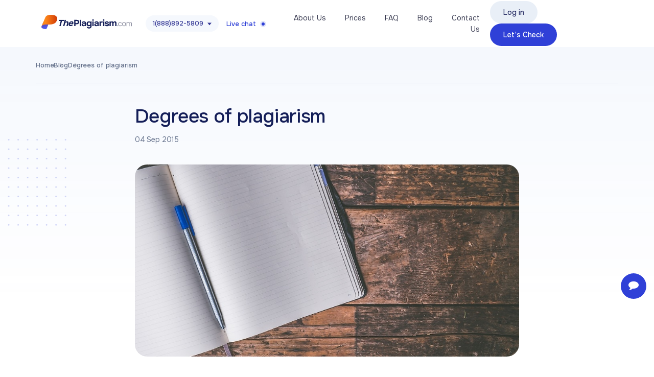

--- FILE ---
content_type: text/html; charset=UTF-8
request_url: https://theplagiarism.com/articles/degrees-of-plagiarism
body_size: 8176
content:
<!doctype html>
<html lang="en">
<head>
    <meta charset="UTF-8">
    <meta name="viewport" content="width=device-width, user-scalable=no, initial-scale=1.0, maximum-scale=1.0, minimum-scale=1.0">
    <meta http-equiv="X-UA-Compatible" content="ie=edge">
    <title>Different degrees of plagiarism | ThePlagiarism.com</title>
    <meta name="description" content="" />
    <meta name="keywords" content="" />
    <base href="https://theplagiarism.com/" />
    <link rel="canonical" href="https://theplagiarism.com/articles/degrees-of-plagiarism" />

<link type="text/css" href="https://fonts.googleapis.com/icon?family=Material+Icons&amp;v=38" rel="stylesheet" property="stylesheet">
<link type="text/css" href="https://cdnjs.cloudflare.com/ajax/libs/materialize/0.97.8/css/materialize.min.css?38" rel="stylesheet" property="stylesheet">
<link type="text/css" href="/files/static/fonts/proxima-nova/stylesheet.css?38" rel="stylesheet" property="stylesheet">
<link type="text/css" href="/files/static/fonts/zilla-slab/stylesheet.css?38" rel="stylesheet" property="stylesheet">
<link type="text/css" href="/files/static/fonts/MyriadPro-Regular/stylesheet.css?38" rel="stylesheet" property="stylesheet">
<link type="text/css" href="/files/static/css/common.css?38" rel="stylesheet" property="stylesheet">
<link type="text/css" href="/files/static/css/pages.css?38" rel="stylesheet" property="stylesheet">
<link type="text/css" href="/files/static/css/components/breadcrumbs.css?38" rel="stylesheet" property="stylesheet">
<link type="text/css" href="/files/static/css/components/comment.css?38" rel="stylesheet" property="stylesheet">
<link type="text/css" href="/files/static/css/components/menubar.css?38" rel="stylesheet" property="stylesheet">
<link type="text/css" href="/files/static/css/components/latest-post.css?38" rel="stylesheet" property="stylesheet">
<link type="text/css" href="/files/static/css/components/logging-sidebar.css?38" rel="stylesheet" property="stylesheet">
<link type="text/css" href="/files/static/css/components/sidebar.css?38" rel="stylesheet" property="stylesheet">
<link type="text/css" href="/files/static/css/components/footer.css?38" rel="stylesheet" property="stylesheet">
<link type="text/css" href="/files/static/css/components/pagination.css?38" rel="stylesheet" property="stylesheet">
<link type="text/css" href="/files/static/css/components/ui-kit.css?38" rel="stylesheet" property="stylesheet">
<link type="text/css" href="https://cdnjs.cloudflare.com/ajax/libs/font-awesome/4.7.0/css/font-awesome.min.css?38" rel="stylesheet" property="stylesheet">
<link type="text/css" href="/files/static/slick-1.6.0/slick/slick-theme.css?38" rel="stylesheet" property="stylesheet">
<link type="text/css" href="/files/static/slick-1.6.0/slick/slick.css?38" rel="stylesheet" property="stylesheet">
<link type="text/css" href="/files/static/css/post.css?38" rel="stylesheet" property="stylesheet">
<link type="text/css" href="/files/static/css/media.css?38" rel="stylesheet" property="stylesheet">
<script src="https://code.jquery.com/jquery-1.11.0.min.js?38"></script>
<script src="https://code.jquery.com/jquery-migrate-1.2.1.min.js?38"></script>
<script src="/files/jquery.delegate.js?38"></script>
<script src="/files/jquery.validate.js?38"></script>
<script src="/files/static/js/script.js?38"></script>
<script src="/files/default.js?38"></script>
<script src="/files/jquery.filestyle.js?38"></script>
<script src="/files/FileAPI/FileAPI.min.js?38"></script>
<script src="/files/static/slick-1.6.0/slick/slick.min.js?38"></script>
<script src="https://cdnjs.cloudflare.com/ajax/libs/materialize/0.97.8/js/materialize.min.js?38"></script>
<script src="https://cdnjs.cloudflare.com/ajax/libs/slick-carousel/1.6.0/slick.js?38"></script>
<script src="/files/static/js/social-likes.js?38"></script>
    <link rel="preconnect" href="https://fonts.googleapis.com">
    <link rel="preconnect" href="https://fonts.gstatic.com" crossorigin>
    <link href="https://fonts.googleapis.com/css2?family=Onest:wght@100;200;300;400;500;600;700;800;900&family=Poppins:wght@100;200;300;400;500;600;700;800;900&family=Roboto:wght@100&display=swap" rel="stylesheet">
    <link href="https://fonts.googleapis.com/css2?family=Manrope:wght@200;300;400;500;600;700;800&display=swap" rel="stylesheet">

    
        <!-- Global site tag (gtag.js) - Google Analytics -->
    <script async src="https://www.googletagmanager.com/gtag/js?id=UA-93986178-1"></script>
    <script>
    window.dataLayer = window.dataLayer || [];
    function gtag(){dataLayer.push(arguments);}
    gtag('js', new Date());

    gtag('config', 'UA-93986178-1');
    </script>
    <meta name="ps-token" content="41b4d682b1c968890f27821055b485aa" />
    <meta name="google-site-verification" content="krhmp7XAD0QpQ_ul6RcVS9Ig2NDvRoFTVlKK3S_VlyY" />
</head>
<body>
<header class="header-content">
    
<div style="display:none">
    <script type="text/javascript">
		var chat = new live_chat([{"id":"theb","user":"BxQVEl8OUBMRQEgWXkoVBg==","url":"S04PC1EEUE8SR1cQWFwERhdHEw1HRh4HDAgfXEUaVRMXFQkLVRFGFBJFVxRFC05GA1EGT0ZGUQoHBEJSGF9F"}], "daff0c5ab58f18a5b7cb520dce06656f");
	</script>
</div>

<script type="text/javascript">
    
    jQuery(function() {
        jQuery(document).on("click", ".liveChat", function() {
            //lh_inst.lh_openchatWindow();
            chat.open_random(0);
            return false;
        });
        jQuery(document).on("click", ".live-chat", function() {
            //lh_inst.lh_openchatWindow();
            chat.open_random(0);
            return false;
        });
    });
</script>
    <div class="container">
        <div class="row header-content-row">
            <div class="col s11 m11 l6 xl5 valign-wrapper left-column">
                <div class="logo">
                    <a href="https://theplagiarism.com/">
                        <img src="/files/static/images/logo.svg" alt="ThePlagiarism.com">
                    </a>
                </div>
                <div class="phones tablet-and-up">
                    <a rel="nofollow" class="site-phone-0 dropdown-button" href="tel:18888925809" data-activates="dropdown1">1(888)892-5809</a>
                    <ul id="dropdown1" class="dropdown-content">                                                                <li><a rel="nofollow" class="site-phone-0" href="tel:18888925809">1(888)892-5809</a></li>                                     <li><a rel="nofollow" class="site-phone-1" href="tel:18885020650">1(888)502-0650</a></li>                                                 </ul>
                </div>
                <div class="live-chat-b liveChat tablet-and-up">
                    <a href="#chat" class="live-chat">Live chat</a>
                </div>
            </div>
            <div class="col s6 m6 xl7 valign-wrapper right-column hide-on-med-and-down">
                <div class="navigation">
                    <a class="header-about-us-button" href="/about-us">About Us</a>
                    <a class="header-prices-button" href="/prices">Prices</a>
                    <a class="header-faq-button" href="/faq">FAQ</a>
                    <a class="header-blog-button" href="/articles">Blog</a>
                    <a class="header-contact-us-button" href="/contacts">Contact Us</a>
                </div>
                <div class="user-control-buttons">
                                            <a class="header-login-button" href="/user/login">Log in</a>
                                        <a class="header-plagiarism-button" href="/checker">Let’s Check</a>
                </div>
            </div>
            <div class="col s1 hide-on-large-only">
                <a href="#" data-activates="slide-out" class="button-collapse menu-mobile right"><i class="material-icons">menu</i></a>
                <ul id="slide-out" class="side-nav">
                    <li>
                        <button class="menu-mobile__close__trigger btn" onclick="$.fn.sideNav('hide')" >
                            <i class="fa fa-times"></i>
                        </button>
                    </li>
                    <li><a href="/about-us"><i class="material-icons">perm_device_information</i>About Us</a></li>
                    <li><a href="/prices"><i class="material-icons">attach_money</i>Prices</a></li>
                    <li><a href="/order"><i class="material-icons">shopping_cart</i>Order Now</a></li>
                    <li><a href="/faq"><i class="material-icons">question_mark</i>FAQ</a></li>
                    <li><a href="/articles"><i class="material-icons">question_answer</i>Blog</a></li>
                    <li><a href="/contacts"><i class="material-icons">phone</i>Contact Us</a></li>
                    <li>
                        <div class="sub-side-nav">
                            <div class="login-wrap">
                                <div class="sign-up"><a href="/user/signup"><i class="material-icons dp48">person</i>Sign up</a></div>
                                <div class="log-in"><a href="/user/login"><i class="material-icons dp48">https</i>Log in</a></div>
                            </div>
                            <div class="live-chat-phones-wrap">
                                <div class="live-chat liveChat">
                                    <p>Support</p>
                                    <a href="#chat" class="live-chat">Live Chat</a>
                                </div>
                                <div class="phones">
                                    <p>Toll free</p>
                                                                                <a rel="nofollow" href="tel:18888925809">1(888)892-5809</a>                                            <a rel="nofollow" href="tel:18885020650">1(888)502-0650</a>                                </div>
                            </div>
                            <div class="action-buttons">
                                <a href="/checker" class="plagiarism-button">Plagiarism check</a>
                                <a href="/order" rel="nofollow" class="order-button">Place an order</a>
                            </div>
                            <div class="social-buttons">
                                <ul>
                                    <li>
                                        <a href="https://www.facebook.com/ThePlagiarism">
                                            <img src="/files/static/images/facebook-icon.svg" alt="facebook-icon" width="17" height="17">
                                        </a>
                                    </li>
                                    <li>
                                        <a href="https://twitter.com/The_Plagiarism">
                                            <img src="/files/static/images/x-icon.svg" alt="x-icon" width="17" height="17">
                                        </a>
                                    </li>
                                    <li>
                                        <a href="https://www.pinterest.com/theplagiarism/">
                                            <img src="/files/static/images/pinterest-icon.svg" alt="pinterest-icon" width="17" height="17">
                                        </a>
                                    </li>
                                    <!--<li><a href="#"><i class="fa fa-google-plus" aria-hidden="true"></i></a></li>-->
                                </ul>
                            </div>
                        </div>
                    </li>
                </ul>
            </div>
        </div>
        <div class="row mobile-phones-and-chat">
            <div class="col s12">
                <div class="content">
                    <div class="phones">
                        <a rel="nofollow" class="site-phone-0 dropdown-button" href="tel:18888925809" data-activates="dropdown1">1(888)892-5809</a>                            <ul id="dropdown1" class="dropdown-content">                                     <li><a rel="nofollow" class="site-phone-0" href="tel:18888925809">1(888)892-5809</a></li>                                     <li><a rel="nofollow" class="site-phone-1" href="tel:18885020650">1(888)502-0650</a></li>                             </ul>                    </div>
                    <div class="live-chat-b liveChat">
                        <a href="#chat" class="live-chat">Live chat</a>
                    </div>
                </div>
            </div>
        </div>
    </div>
</header>

<main class="type-pages page-articles">
    
<section class="breadcrumbs">
    <div class="container">
        <div class="row margin-bottom">
            <div class="col xl12 l12 s12 m12">
                <ul class="breadcrumbs-list">
                    <li>
                        <a href="/">Home</a>
                    </li>                        <li>
                            <a href="articles" title="Blog">Blog</a>
                        </li>                        <li>
                            <a href="articles/degrees-of-plagiarism" title="Degrees of plagiarism">Degrees of plagiarism</a>
                        </li>                </ul>
            </div>
        </div>
    </div>
</section>
<section class="page page-articles">
    <div class="container">
        <div class="row" style="margin-bottom: 0;">            <div class="col s12 xl8 offset-xl2 page-content"><div class="page-post">
    <div class="post">
                <h1 class="post-title">Degrees of plagiarism</h1>
        <p class="post-date">04 Sep 2015</p>            <div class="post-image">
                <img src="/img/1024/degrees-of-plagiarism.jpg" alt="Degrees of plagiarism">
            </div>        <div class="post-body">
            <div class="post-body-content">
                <p>When one copies or steals another person&rsquo;s thoughts and ideas without giving that person due credit with the intention of passing of these thoughts and ideas as his or her own, then this is known as plagiarising. Plagiarising has become a very common practice of late. Not only has this been noticed but the cases of plagiarising have also increased drastically in recent times. This has been attributed to a number of reasons but the main reason for it is given as the technological advancements that have occurred in the past few years. Out of these also the internet has been held as the single most powerful reason for the increased plagiarising in today&rsquo;s times. </p><p>This is because, the free and unrestricted use of the internet in addition to the vast quantities of information available on it are being misused by a large number of students today. <strong>plagiarism</strong> is bad in all respects for people indulging in it. This is because plagiarising makes people lazy and unintelligent. It discourages them from thinking of their own accord and coming up with new and original ideas. It makes them used to the idea of relaxation and makes the concepts of hard work and patience alien to them. But the question arises as to why these people indulge in <strong>plagiarism</strong>. </p><p>The answer is very simple. When one plagiarises, then one can get his or her work done with minimal effort and almost no hard work. On top of this, the work can be completed in a very short time and very fast indeed. All these factors make people plagiarise from other sources as it is so convenient. Another reason for plagiarising by people is their complete lack of knowledge about this practice. These people mainly do not know what constitutes as plagiarising. This ignorance thus makes them end up copying from one source or another. Further, lack of knowledge about the various types of <strong>plagiarism</strong> also contributes to this problem. People should be and need to be educated about all the aspects of this dishonest practice in order to prevent it from happening. While many people include other people&rsquo;s analysis in their paper and pass them off as their own, others simply fail to give proper references and citations in their paper.
</p><p>There are mainly three degrees of plagiarising that exist that can also be seen on the <a href="/">Theplagiarism.com</a>. The first one is the substantial type of plagiarising. This type is the most common one. What the person involved does is that he or she collects large amounts of information and data not from one but from many sources. The person then proceeds to edit all of them and join them together as one piece of work. This is done carefully to make the paper look as one original piece of work created by the student. The next type of <strong>plagiarism</strong> is the minimal type. In this type, the person copy certain limited information from various sources but goes to great lengths to understand it and tries to put in his or her words. This type is very rarely seen. The third type is also very common. It is the complete plagiarised type of copying. In this type, students who are running short of time, simply copy and paste whole papers and try to pass them off as their own. These are the various degrees of <strong>plagiarism</strong>. Apart from these the various types of plagiarising are the sources cited and sources not cited types of plagiarising.</p>                <span class="hr-sep"></span>
            </div>
            <div class="row">
                <div class="col s6 m3 post-prev">
                                            <a href="/articles/combating-cheating" class="action-link prev">
                            <img width="32" height="32" src="/files/static/images/arrow-left-circle.svg" alt="arrow-left">
                            <span>Prev</span>
                        </a>                </div>
                <div class="col s6 m3 post-next hide-on-med-and-up">
                                            <a href="/articles/do-not-cheat" class="action-link nect">
                            <span>Next</span>
                            <img width="32" height="32" src="/files/static/images/arrow-right-circle.svg" alt="arrow-right">
                        </a>                </div>
                <div class="col s12 m6">
                    <div class="share-block">
                        <ul class="social-group social-likes">
                            <li>
                                <span class="share-title">Share</span>
                            </li>
                            <li class="share-facebook">
                                <a href="https://theplagiarism.com/articles/degrees-of-plagiarism#facebook" title="Facebook" class="soc-facebook facebook"></a>
                            </li>
                            <li class="share-twitter">
                                <a href="https://theplagiarism.com/articles/degrees-of-plagiarism#twitter" title="twitter" class="soc-twitter twitter"></a>
                            </li>
                            <li class="share-pinterest">
                                <a href="https://theplagiarism.com/articles/degrees-of-plagiarism#pinterest" title="pinterest" class="soc-pinterest pinterest"></a>
                            </li>
                            <li class="share-google-plus">
                                <a href="https://theplagiarism.com/articles/degrees-of-plagiarism#plusone" title="plusone" class="soc-plusone plusone"></a>
                            </li>
                        </ul>
                    </div>
                </div>
                <div class="col s6 m3 post-next hide-on-small-only">
                                            <a href="/articles/do-not-cheat" class="action-link nect">
                            <span>Next</span>
                            <img width="32" height="32" src="/files/static/images/arrow-right-circle.svg" alt="arrow-right">
                        </a>                </div>
            </div>
        </div>
    </div>
</div>            </div>
                    </div>
    </div><div class="latest-blog-posts">
    <div class="container">
        <div class="row">
            <div class="latest-blog-posts-title">
                <div class="testimonials-button"></div>
                <h2>Latest blog posts</h2>
            </div>
            <div class="row margin-bottom latest-blog-posts-slider">
                                <div class="col xl4 latest-post-item">
                                        <a class="img-link" href="/articles/how-ai-can-be-used-to-reproduce-ones-own-work" title="How AI Can Be Used to Reproduce One’s Own Work">
                        <img src="/img/480/how-ai-can-be-used-to-reproduce-ones-own-work.png" alt="How AI Can Be Used to Reproduce One’s Own Work">
                    </a>
                                        <div class="latest-post-date">
                        <span>April 17, 2025</span>
                    </div>
                    <div class="latest-post-title">
                        <h5><a href="/articles/how-ai-can-be-used-to-reproduce-ones-own-work" title="How AI Can Be Used to Reproduce One’s Own Work">How AI Can Be Used to Reproduce One’s Own Work</a></h5>
                    </div>
                    <div class="latest-post-body">
                        <p>What is your first association with the term &lsquo;self-plagiarism&rsquo; when you hear it? It is excellent if you think about it as a misconduct which means that you have used the text you have written more than once just to save your time and effort, hoping to deceive others. However, in some cases, students or ...</p>
                    </div>
                </div>
                                <div class="col xl4 latest-post-item">
                                        <a class="img-link" href="/articles/what-is-a-manuscript-in-research" title="What Is a Manuscript in Research">
                        <img src="/img/480/what-is-a-manuscript-in-research.png" alt="What Is a Manuscript in Research">
                    </a>
                                        <div class="latest-post-date">
                        <span>March 4, 2025</span>
                    </div>
                    <div class="latest-post-title">
                        <h5><a href="/articles/what-is-a-manuscript-in-research" title="What Is a Manuscript in Research">What Is a Manuscript in Research</a></h5>
                    </div>
                    <div class="latest-post-body">
                        <p>What can be a bigger accomplishment for a scientist than publishing a refined research paper? For sure, to be effective and successful, it demands a huge amount of time and effort from a researcher. It should meet the highest academic standards and contain the proper material to cover the subject properly. However, it ...</p>
                    </div>
                </div>
                                <div class="col xl4 latest-post-item">
                                        <a class="img-link" href="/articles/ai-generated-art-truly-original-or-merely-imitated" title="AI-Generated Art: Truly Original or Merely Imitated? ">
                        <img src="/img/480/ai-generated-art-truly-original-or-merely-imitated-.png" alt="AI-Generated Art: Truly Original or Merely Imitated? ">
                    </a>
                                        <div class="latest-post-date">
                        <span>November 15, 2024</span>
                    </div>
                    <div class="latest-post-title">
                        <h5><a href="/articles/ai-generated-art-truly-original-or-merely-imitated" title="AI-Generated Art: Truly Original or Merely Imitated? ">AI-Generated Art: Truly Original or Merely Imitated? </a></h5>
                    </div>
                    <div class="latest-post-body">
                        <p>Not everybody can make rhymes. These are only genuinely gifted people who can create striking paintings and drawings. Are these statements still true in the era of artificial intelligence? It seems that things have changed dramatically. If you open your Facebook account, you will see loads of AI-generated spam images ...</p>
                    </div>
                </div>
                                <div class="col xl4 latest-post-item">
                                        <a class="img-link" href="/articles/evolving-technologies-for-smarter-solutions-in-plagiarism-detection" title="Evolving Technologies for Smarter Solutions in Plagiarism Detection">
                        <img src="/img/480/evolving-technologies-for-smarter-solutions-in-plagiarism-detection.png" alt="Evolving Technologies for Smarter Solutions in Plagiarism Detection">
                    </a>
                                        <div class="latest-post-date">
                        <span>July 19, 2024</span>
                    </div>
                    <div class="latest-post-title">
                        <h5><a href="/articles/evolving-technologies-for-smarter-solutions-in-plagiarism-detection" title="Evolving Technologies for Smarter Solutions in Plagiarism Detection">Evolving Technologies for Smarter Solutions in Plagiarism Detection</a></h5>
                    </div>
                    <div class="latest-post-body">
                        <p>What is an indisputable must-have in present-day academic writing? For sure, it is maintaining originality and integrity, which can be really challenging for researchers. Upholding high standards of ethics requires the use of properly tailored plagiarism detection tools and access to advanced databases to meet ...</p>
                    </div>
                </div>
                                <div class="col xl4 latest-post-item">
                                        <a class="img-link" href="/articles/ai-powered-plagiarism-detection-fostering-academic-integrity-or-stifling-creativity" title="AI-Powered Plagiarism Detection: Fostering Academic Integrity or Stifling Creativity?">
                        <img src="/img/480/ai-powered-plagiarism-detection-fostering-academic-integrity-or-stifling-creativity.png" alt="AI-Powered Plagiarism Detection: Fostering Academic Integrity or Stifling Creativity?">
                    </a>
                                        <div class="latest-post-date">
                        <span>April 9, 2024</span>
                    </div>
                    <div class="latest-post-title">
                        <h5><a href="/articles/ai-powered-plagiarism-detection-fostering-academic-integrity-or-stifling-creativity" title="AI-Powered Plagiarism Detection: Fostering Academic Integrity or Stifling Creativity?">AI-Powered Plagiarism Detection: Fostering Academic Integrity or Stifling Creativity?</a></h5>
                    </div>
                    <div class="latest-post-body">
                        <p>In a perfect world, the entire system of education exists to prepare young people for shaping a better future. What about the present-day reality with re-evaluation of all principles and goals that used to be critically important? Can AI accelerate the transformations? How will a new process of teaching and learning ...</p>
                    </div>
                </div>
                                <div class="col xl4 latest-post-item">
                                        <a class="img-link" href="/articles/plagiarism-pitfalls-in-the-world-of-youtube-content-creation" title="Plagiarism Pitfalls in the World of YouTube Content Creation">
                        <img src="/img/480/plagiarism-pitfalls-in-the-world-of-youtube-content-creation.png" alt="Plagiarism Pitfalls in the World of YouTube Content Creation">
                    </a>
                                        <div class="latest-post-date">
                        <span>February 9, 2024</span>
                    </div>
                    <div class="latest-post-title">
                        <h5><a href="/articles/plagiarism-pitfalls-in-the-world-of-youtube-content-creation" title="Plagiarism Pitfalls in the World of YouTube Content Creation">Plagiarism Pitfalls in the World of YouTube Content Creation</a></h5>
                    </div>
                    <div class="latest-post-body">
                        <p>Have you ever tried not only to get entertainment but also look for answers to some of your questions on YouTube? Looking for particular information, you must have noticed in great surprise that there are tons of different videos which present the same opinions, contain the same content, and are obviously copies of ...</p>
                    </div>
                </div>
                            </div>
        </div>
    </div>
</div>
</section>
</main>

<footer>
    <div class="footer-top">
        <div class="container">
            <div class="row">
                <div class="col s12 l3">
                    <div class="footer-logo">
                        <a href="https://theplagiarism.com/">
                            <img src="/files/static/images/logo-white.svg" alt="ThePlagiarism.com">
                        </a>
                    </div>
                    <div class="sep"></div>
                    <div class="footer-phone">
                        <p>Toll free</p>
                                                    <a rel="nofollow" href="tel:18888925809" class="site-phone-2">1(888)892-5809</a>
                                                        <a rel="nofollow" href="tel:18885020650" class="site-phone-3">1(888)502-0650</a>
                                                </div>
                    <div class="sep"></div>
                    <div class="footer-email">
                        <p>Contact us</p>
                        <a href="mailto:support@theplagiarism.com">support@theplagiarism.com</a>
                    </div>
                    <div class="sep"></div>
                    <div class="footer-social">
                        <ul>
                            <li>
                                <a target="_blank" href="https://www.facebook.com/ThePlagiarism">
                                    <img src="/files/static/images/facebook-icon.svg" alt="facebook-icon" width="17" height="17">
                                </a>
                            </li>
                            <li>
                                <a target="_blank" href="https://twitter.com/The_Plagiarism">
                                    <img src="/files/static/images/x-icon.svg" alt="x-icon" width="17" height="17">
                                </a>
                            </li>
                            <li>
                                <a target="_blank" href="https://www.pinterest.com/theplagiarism/">
                                    <img src="/files/static/images/pinterest-icon.svg" alt="pinterest-icon" width="17" height="17">
                                </a>
                            </li>
                        </ul>
                    </div>
                </div>
                <div class="col l9 s12">
                    <p class="footer-title">Useful Articles:</p>
                                            <div class="articles">
                            <ul class="articles-list">
                                                                    <li><a href="/articles/how-ai-can-be-used-to-reproduce-ones-own-work" title="How AI Can Be Used to Reproduce One’s Own Work">How AI Can Be Used to Reproduce One’s Own Work</a></li>
                                                                    <li><a href="/articles/what-is-a-manuscript-in-research" title="What Is a Manuscript in Research">What Is a Manuscript in Research</a></li>
                                                                    <li><a href="/articles/ai-generated-art-truly-original-or-merely-imitated" title="AI-Generated Art: Truly Original or Merely Imitated? ">AI-Generated Art: Truly Original or Merely Imitated? </a></li>
                                                                    <li><a href="/articles/evolving-technologies-for-smarter-solutions-in-plagiarism-detection" title="Evolving Technologies for Smarter Solutions in Plagiarism Detection">Evolving Technologies for Smarter Solutions in Plagiarism Detection</a></li>
                                                                    <li><a href="/articles/ai-powered-plagiarism-detection-fostering-academic-integrity-or-stifling-creativity" title="AI-Powered Plagiarism Detection: Fostering Academic Integrity or Stifling Creativity?">AI-Powered Plagiarism Detection: Fostering Academic Integrity or Stifling Creativity?</a></li>
                                                                    <li><a href="/articles/plagiarism-pitfalls-in-the-world-of-youtube-content-creation" title="Plagiarism Pitfalls in the World of YouTube Content Creation">Plagiarism Pitfalls in the World of YouTube Content Creation</a></li>
                                                                    <li><a href="/articles/ai-content-creation-and-copyright-concerns" title="AI Content Creation and Copyright Concerns">AI Content Creation and Copyright Concerns</a></li>
                                                                    <li><a href="/articles/the-broad-range-of-ai-applications-from-chatbots-to-essays" title="The Broad Range of AI Applications: From Chatbots to Essays">The Broad Range of AI Applications: From Chatbots to Essays</a></li>
                                                                    <li><a href="/articles/striking-the-balance-between-ai-powered-writing-assistants-creativity-and-plagiarism" title="Striking the Balance between AI-Powered Writing Assistants, Creativity, and Plagiarism">Striking the Balance between AI-Powered Writing Assistants, Creativity, and Plagiarism</a></li>
                                                                    <li><a href="/articles/ais-impact-on-shaping-plagiarism-and-academic-dishonesty" title="AI&#039;s Impact on Shaping Plagiarism and Academic Dishonesty">AI&#039;s Impact on Shaping Plagiarism and Academic Dishonesty</a></li>
                                                                    <li><a href="/articles/is-ai-writing-always-a-good-idea" title="Is AI Writing Always a Good Idea?">Is AI Writing Always a Good Idea?</a></li>
                                                                    <li><a href="/articles/ai-generated-ideas-for-your-research" title="AI-Generated Ideas for Your Research">AI-Generated Ideas for Your Research</a></li>
                                                                    <li><a href="/articles/different-sides-of-ai-ethics" title="Different Sides of AI Ethics">Different Sides of AI Ethics</a></li>
                                                                    <li><a href="/articles/creative-ideas-to-produce-original-content" title="Creative Ideas to Produce Original Content">Creative Ideas to Produce Original Content</a></li>
                                                                    <li><a href="/articles/famous-people-dont-plagiarize" title="Famous People Don&#039;t Plagiarize?">Famous People Don&#039;t Plagiarize?</a></li>
                                                                    <li><a href="/articles/how-to-use-footnotes-and-endnotes-in-writing" title="How to Use Footnotes and Endnotes in Writing?">How to Use Footnotes and Endnotes in Writing?</a></li>
                                                                    <li><a href="/articles/benefits-of-educational-technology-for-students" title="Benefits of Educational Technology for Students">Benefits of Educational Technology for Students</a></li>
                                                                    <li><a href="/articles/educating-students-on-academic-integrity" title="Educating Students on Academic Integrity">Educating Students on Academic Integrity</a></li>
                                                                    <li><a href="/articles/paraphrasing-summarizing-quoting-whats-the-difference" title="Paraphrasing, Summarizing, Quoting: What&#039;s the Difference?">Paraphrasing, Summarizing, Quoting: What&#039;s the Difference?</a></li>
                                                                    <li><a href="/articles/tips-to-reuse-your-old-writings" title="Tips to Reuse Your Old Writings">Tips to Reuse Your Old Writings</a></li>
                                                                    <li><a href="/articles/reasons-to-avoid-free-online-plagiarism-checkers" title="Reasons to Avoid Free Online Plagiarism Checkers">Reasons to Avoid Free Online Plagiarism Checkers</a></li>
                                                            </ul>
                        </div>
                                    </div>
            </div>
        </div>
    </div>
    <div class="footer-bottom">
        <div class="container">
            <div class="row">
                <div class="col s12 l3 footer-text">
                    <p>ThePlagiarism.com<br>© 2010-2026. All rights reserved</p>
                </div>
                <div class="col s12 l4 footer-text">
                    <p>System Technology Online Spain SL.,<br>Calle Pintor Pérez Gil 2, b.46 03540, Alicante, Spain</p>
                </div>
                <div class="col s12 l5">
                    <div class="footer-link">
                        <a href="/sitemap">Sitemap</a>
                        <a href="/terms">Terms of use</a>
                        <a href="/policy">Privacy policy</a>
                        <a href="/refund-policy">Refund policy</a>
                        <a href="/fair-use-policy">Fair use policy</a>
                    </div>
                </div>
            </div>
        </div>
    </div>
    

    








</footer>
<div class="bottom-buttons-line">
    <div id="back-top"><i class="fa fa-chevron-up" aria-hidden="true"></i></div>
    <div id="chat" class="liveChat"><i class="fa fa-comment"></i></div>
</div>

<script type="text/javascript">
    chat.onload(function(chats, online) {
        jQuery(".live-chat").click(function() {
            chat.open_random(0);
            return false;
        });
    });
</script>
<script type="text/javascript">
  (function(i,s,o,g,r,a,m){i['GoogleAnalyticsObject']=r;i[r]=i[r]||function(){
  (i[r].q=i[r].q||[]).push(arguments)},i[r].l=1*new Date();a=s.createElement(o),
  m=s.getElementsByTagName(o)[0];a.async=1;a.src=g;m.parentNode.insertBefore(a,m)
  })(window,document,'script','https://www.google-analytics.com/analytics.js','ga');
  ga('create', 'UA-93986178-1', 'auto');
  ga('send', 'pageview');
</script>
<script type="text/javascript" charset="UTF-8" defer>
/** Piwik **/
var host = location.hostname;
var _paq = _paq || [];
_paq.push(['trackPageView']);
_paq.push(['enableLinkTracking']);
(function() {
    var u="//"+host+"/";
    _paq.push(["setTrackerUrl", u+"piwik.php"]);
    _paq.push(["setSiteId", host]);
    var d=document, g=d.createElement("script"), s=d.getElementsByTagName("script")[0];
    g.type="text/javascript"; g.async=true; g.defer=true; g.src=u+"piwik.php"; s.parentNode.insertBefore(g,s);
})();
</script>
<script>
$(window).on('scroll',function() {
    var scroll = $(window).scrollTop();

    if (scroll >= 100) {
        $(".fix").addClass("fixed");
    } else {
        $(".fix").removeClass("fixed");
    }
});
</script>
<script>
    jQuery("#back-top").hide();
    jQuery(function () {
        jQuery(window).scroll(function () {
            if (jQuery(this).scrollTop() > 100) {
                jQuery('#back-top').show();
            } else {
                jQuery('#back-top').hide();
            }
        });
        jQuery('#back-top').click(function () {
            jQuery('body,html').animate({
                scrollTop: 0
            }, 800);
            return false;
        });
    });
</script>


</body>
</html>

--- FILE ---
content_type: text/css
request_url: https://theplagiarism.com/files/static/fonts/proxima-nova/stylesheet.css?38
body_size: 388
content:
/*! Generated by Font Squirrel (https://www.fontsquirrel.com) on August 10, 2017 */

@font-face {
    font-family: 'proxima_nova';
    src: url('/files/static/fonts/proxima-nova/proxima_nova_condensed_light_italic.eot');
    src: url('/files/static/fonts/proxima-nova/proxima_nova_condensed_light_italic.eot?#iefix') format('embedded-opentype'),
         url('/files/static/fonts/proxima-nova/proxima_nova_condensed_light_italic.woff2') format('woff2'),
         url('/files/static/fonts/proxima-nova/proxima_nova_condensed_light_italic.woff') format('woff'),
         url('/files/static/fonts/proxima-nova/proxima_nova_condensed_light_italic.ttf') format('truetype'),
         url('/files/static/fonts/proxima-nova/proxima_nova_condensed_light_italic.svg#proxima_nova_condensedLtIt') format('svg');
    font-weight: 300;
    font-style: italic;

}

@font-face {
    font-family: 'proxima_nova';
    src: url('/files/static/fonts/proxima-nova/proxima_nova_condensed_light.eot');
    src: url('/files/static/fonts/proxima-nova/proxima_nova_condensed_light.eot?#iefix') format('embedded-opentype'),
         url('/files/static/fonts/proxima-nova/proxima_nova_condensed_light.woff2') format('woff2'),
         url('/files/static/fonts/proxima-nova/proxima_nova_condensed_light.woff') format('woff'),
         url('/files/static/fonts/proxima-nova/proxima_nova_condensed_light.ttf') format('truetype'),
         url('/files/static/fonts/proxima-nova/proxima_nova_condensed_light.svg#proxima_nova_condensedlight') format('svg');
    font-weight: 300;
    font-style: normal;

}

@font-face {
    font-family: 'proxima_nova';
    src: url('/files/static/fonts/proxima-nova/proxima_nova_condensed_regular_italic.eot');
    src: url('/files/static/fonts/proxima-nova/proxima_nova_condensed_regular_italic.eot?#iefix') format('embedded-opentype'),
         url('/files/static/fonts/proxima-nova/proxima_nova_condensed_regular_italic.woff2') format('woff2'),
         url('/files/static/fonts/proxima-nova/proxima_nova_condensed_regular_italic.woff') format('woff'),
         url('/files/static/fonts/proxima-nova/proxima_nova_condensed_regular_italic.ttf') format('truetype'),
         url('/files/static/fonts/proxima-nova/proxima_nova_condensed_regular_italic.svg#proxima_nova_condensedRgIt') format('svg');
    font-weight: 400;
    font-style: italic;

}

@font-face {
    font-family: 'proxima_nova';
    src: url('/files/static/fonts/proxima-nova/proxima_nova_condensed_regular.eot');
    src: url('/files/static/fonts/proxima-nova/proxima_nova_condensed_regular.eot?#iefix') format('embedded-opentype'),
         url('/files/static/fonts/proxima-nova/proxima_nova_condensed_regular.woff2') format('woff2'),
         url('/files/static/fonts/proxima-nova/proxima_nova_condensed_regular.woff') format('woff'),
         url('/files/static/fonts/proxima-nova/proxima_nova_condensed_regular.ttf') format('truetype'),
         url('/files/static/fonts/proxima-nova/proxima_nova_condensed_regular.svg#proxima_nova_condensedregular') format('svg');
    font-weight: 400;
    font-style: normal;
}

@font-face {
    font-family: 'proxima_nova';
    src: url('/files/static/fonts/proxima-nova/proxima_nova_condensed_semibold_italic.eot');
    src: url('/files/static/fonts/proxima-nova/proxima_nova_condensed_semibold_italic.eot?#iefix') format('embedded-opentype'),
         url('/files/static/fonts/proxima-nova/proxima_nova_condensed_semibold_italic.woff2') format('woff2'),
         url('/files/static/fonts/proxima-nova/proxima_nova_condensed_semibold_italic.woff') format('woff'),
         url('/files/static/fonts/proxima-nova/proxima_nova_condensed_semibold_italic.ttf') format('truetype'),
         url('/files/static/fonts/proxima-nova/proxima_nova_condensed_semibold_italic.svg#proxima_nova_condensedSBdIt') format('svg');
    font-weight: 600;
    font-style: italic;

}

@font-face {
    font-family: 'proxima_nova';
    src: url('/files/static/fonts/proxima-nova/proxima_nova_condensed_semibold.eot');
    src: url('/files/static/fonts/proxima-nova/proxima_nova_condensed_semibold.eot?#iefix') format('embedded-opentype'),
         url('/files/static/fonts/proxima-nova/proxima_nova_condensed_semibold.woff2') format('woff2'),
         url('/files/static/fonts/proxima-nova/proxima_nova_condensed_semibold.woff') format('woff'),
         url('/files/static/fonts/proxima-nova/proxima_nova_condensed_semibold.ttf') format('truetype'),
         url('/files/static/fonts/proxima-nova/proxima_nova_condensed_semibold.svg#proxima_nova_cn_ltsemibold') format('svg');
    font-weight: 600;
    font-style: normal;

}

@font-face {
    font-family: 'proxima_nova';
    src: url('/files/static/fonts/proxima-nova/proxima_nova_condensed_thin_italic.eot');
    src: url('/files/static/fonts/proxima-nova/proxima_nova_condensed_thin_italic.eot?#iefix') format('embedded-opentype'),
         url('/files/static/fonts/proxima-nova/proxima_nova_condensed_thin_italic.woff2') format('woff2'),
         url('/files/static/fonts/proxima-nova/proxima_nova_condensed_thin_italic.woff') format('woff'),
         url('/files/static/fonts/proxima-nova/proxima_nova_condensed_thin_italic.ttf') format('truetype'),
         url('/files/static/fonts/proxima-nova/proxima_nova_condensed_thin_italic.svg#proxima_nova_condensedThIt') format('svg');
    font-weight: 100;
    font-style: italic;

}

@font-face {
    font-family: 'proxima_nova';
    src: url('/files/static/fonts/proxima-nova/proxima_nova_condensed_thin.eot');
    src: url('/files/static/fonts/proxima-nova/proxima_nova_condensed_thin.eot?#iefix') format('embedded-opentype'),
         url('/files/static/fonts/proxima-nova/proxima_nova_condensed_thin.woff2') format('woff2'),
         url('/files/static/fonts/proxima-nova/proxima_nova_condensed_thin.woff') format('woff'),
         url('/files/static/fonts/proxima-nova/proxima_nova_condensed_thin.ttf') format('truetype'),
         url('/files/static/fonts/proxima-nova/proxima_nova_condensed_thin.svg#proxima_nova_cn_ththin') format('svg');
    font-weight: 100;
    font-style: normal;

}

@font-face {
    font-family: 'proxima_nova';
    src: url('/files/static/fonts/proxima-nova/proxima_nova_bold_italic.eot');
    src: url('/files/static/fonts/proxima-nova/proxima_nova_bold_italic.eot?#iefix') format('embedded-opentype'),
    url('/files/static/fonts/proxima-nova/proxima_nova_bold_italic.woff2') format('woff2'),
    url('/files/static/fonts/proxima-nova/proxima_nova_bold_italic.woff') format('woff'),
    url('/files/static/fonts/proxima-nova/proxima_nova_bold_italic.ttf') format('truetype'),
    url('/files/static/fonts/proxima-nova/proxima_nova_bold_italic.svg#proxima_novabold_italic') format('svg');
    font-weight: 700;
    font-style: italic;

}

@font-face {
    font-family: 'proxima_nova';
    src: url('/files/static/fonts/proxima-nova/proxima_nova_bold.eot');
    src: url('/files/static/fonts/proxima-nova/proxima_nova_bold.eot?#iefix') format('embedded-opentype'),
    url('/files/static/fonts/proxima-nova/proxima_nova_bold.woff2') format('woff2'),
    url('/files/static/fonts/proxima-nova/proxima_nova_bold.woff') format('woff'),
    url('/files/static/fonts/proxima-nova/proxima_nova_bold.ttf') format('truetype'),
    url('/files/static/fonts/proxima-nova/proxima_nova_bold.svg#proxima_novabold') format('svg');
    font-weight: 700;
    font-style: normal;

}

@font-face {
    font-family: 'proxima_nova';
    src: url('/files/static/fonts/proxima-nova/proxima_nova_black_italic.eot');
    src: url('/files/static/fonts/proxima-nova/proxima_nova_black_italic.eot?#iefix') format('embedded-opentype'),
         url('/files/static/fonts/proxima-nova/proxima_nova_black_italic.woff2') format('woff2'),
         url('/files/static/fonts/proxima-nova/proxima_nova_black_italic.woff') format('woff'),
         url('/files/static/fonts/proxima-nova/proxima_nova_black_italic.ttf') format('truetype'),
         url('/files/static/fonts/proxima-nova/proxima_nova_black_italic.svg#proxima_novablack_italic') format('svg');
    font-weight: 900;
    font-style: italic;

}

@font-face {
    font-family: 'proxima_nova';
    src: url('/files/static/fonts/proxima-nova/proxima_nova_black.eot');
    src: url('/files/static/fonts/proxima-nova/proxima_nova_black.eot?#iefix') format('embedded-opentype'),
         url('/files/static/fonts/proxima-nova/proxima_nova_black.woff2') format('woff2'),
         url('/files/static/fonts/proxima-nova/proxima_nova_black.woff') format('woff'),
         url('/files/static/fonts/proxima-nova/proxima_nova_black.ttf') format('truetype'),
         url('/files/static/fonts/proxima-nova/proxima_nova_black.svg#proxima_novablack') format('svg');
    font-weight: 900;
    font-style: normal;

}


--- FILE ---
content_type: text/css
request_url: https://theplagiarism.com/files/static/fonts/zilla-slab/stylesheet.css?38
body_size: 75
content:
@font-face {
    font-family: 'zilla_slab';
    src: local('Zilla Slab Light'),
    local('ZillaSlab-Light'),
    url('/files/static/fonts/zilla-slab/Zillaslablight.woff2') format('woff2'),
    url('/files/static/fonts/zilla-slab/Zillaslablight.woff') format('woff'),
    url('/files/static/fonts/zilla-slab/Zillaslablight.ttf') format('truetype');
    font-weight: 300;
    font-style: normal;
}

@font-face {
    font-family: 'zilla_slab';
    src: local('Zilla Slab Light Italic'),
    local('ZillaSlab-LightItalic'),
    url('/files/static/fonts/zilla-slab/Zillaslablightitalic.woff2') format('woff2'),
    url('/files/static/fonts/zilla-slab/Zillaslablightitalic.woff') format('woff'),
    url('/files/static/fonts/zilla-slab/Zillaslablightitalic.ttf') format('truetype');
    font-weight: 300;
    font-style: italic;
}

@font-face {
    font-family: 'zilla_slab';
    src: local('Zilla Slab'),
    local('ZillaSlab-Regular'),
    url('/files/static/fonts/zilla-slab/Zillaslab.woff2') format('woff2'),
    url('/files/static/fonts/zilla-slab/Zillaslab.woff') format('woff'),
    url('/files/static/fonts/zilla-slab/Zillaslab.ttf') format('truetype');
    font-weight: 400;
    font-style: normal;
}

@font-face {
    font-family: 'zilla_slab';
    src: local('Zilla Slab Italic'),
    local('ZillaSlab-Italic'),
    url('/files/static/fonts/zilla-slab/Zillaslabitalic.woff2') format('woff2'),
    url('/files/static/fonts/zilla-slab/Zillaslabitalic.woff') format('woff'),
    url('/files/static/fonts/zilla-slab/Zillaslabitalic.ttf') format('truetype');
    font-weight: 400;
    font-style: italic;
}

@font-face {
    font-family: 'zilla_slab';
    src: local('Zilla Slab Medium Italic'),
    local('ZillaSlab-MediumItalic'),
    url('/files/static/fonts/zilla-slab/Zillaslabmediumitalic.woff2') format('woff2'),
    url('/files/static/fonts/zilla-slab/Zillaslabmediumitalic.woff') format('woff'),
    url('/files/static/fonts/zilla-slab/Zillaslabmediumitalic.ttf') format('truetype');
    font-weight: 500;
    font-style: italic;
}

@font-face {
    font-family: 'zilla_slab';
    src: local('Zilla Slab Medium'),
    local('ZillaSlab-Medium'),
    url('/files/static/fonts/zilla-slab/Zillaslabmedium.woff2') format('woff2'),
    url('/files/static/fonts/zilla-slab/Zillaslabmedium.woff') format('woff'),
    url('/files/static/fonts/zilla-slab/Zillaslabmedium.ttf') format('truetype');
    font-weight: 500;
    font-style: normal;
}

@font-face {
    font-family: 'zilla_slab';
    src: local('Zilla Slab SemiBold'),
    local('ZillaSlab-SemiBold'),
    url('/files/static/fonts/zilla-slab/Zillaslabsemibold.woff2') format('woff2'),
    url('/files/static/fonts/zilla-slab/Zillaslabsemibold.woff') format('woff'),
    url('/files/static/fonts/zilla-slab/Zillaslabsemibold.ttf') format('truetype');
    font-weight: 600;
    font-style: normal;
}

@font-face {
    font-family: 'zilla_slab';
    src: local('Zilla Slab SemiBold Italic'),
    local('ZillaSlab-SemiBoldItalic'),
    url('/files/static/fonts/zilla-slab/Zillaslabsemibolditalic.woff2') format('woff2'),
    url('/files/static/fonts/zilla-slab/Zillaslabsemibolditalic.woff') format('woff'),
    url('/files/static/fonts/zilla-slab/Zillaslabsemibolditalic.ttf') format('truetype');
    font-weight: 600;
    font-style: italic;
}

@font-face {
    font-family: 'zilla_slab';
    src: local('Zilla Slab Bold'), local('ZillaSlab-Bold'),
    url('/files/static/fonts/zilla-slab/Zillaslabbold.woff2') format('woff2'),
    url('/files/static/fonts/zilla-slab/Zillaslabbold.woff') format('woff'),
    url('/files/static/fonts/zilla-slab/Zillaslabbold.ttf') format('truetype');
    font-weight: 700;
    font-style: normal;
}

@font-face {
    font-family: 'zilla_slab';
    src: local('Zilla Slab Bold Italic'),
    local('ZillaSlab-BoldItalic'),
    url('/files/static/fonts/zilla-slab/Zillaslabbolditalic.woff2') format('woff2'),
    url('/files/static/fonts/zilla-slab/Zillaslabbolditalic.woff') format('woff'),
    url('/files/static/fonts/zilla-slab/Zillaslabbolditalic.ttf') format('truetype');
    font-weight: 700;
    font-style: italic;
}

--- FILE ---
content_type: text/css
request_url: https://theplagiarism.com/files/static/fonts/MyriadPro-Regular/stylesheet.css?38
body_size: -107
content:

@font-face {
  font-family: 'MyriadPro-Regular';
  src: url('/files/static/fonts/MyriadPro-Regular/MyriadPro-Regular.eot?#iefix') format('embedded-opentype'),  url('/files/static/fonts/MyriadPro-Regular/MyriadPro-Regular.otf')  format('opentype'),
	     url('/files/static/fonts/MyriadPro-Regular/MyriadPro-Regular.woff') format('woff'), url('/files/static/fonts/MyriadPro-Regular/MyriadPro-Regular.ttf')  format('truetype'), url('/files/static/fonts/MyriadPro-Regular/MyriadPro-Regular.svg#MyriadPro-Regular') format('svg');
  font-weight: normal;
  font-style: normal;
}


--- FILE ---
content_type: text/css
request_url: https://theplagiarism.com/files/static/css/common.css?38
body_size: 4308
content:
body.with-cookie-block:not(.cookie-block-visible) .global-cookie {
    display: none !important;
}

.container {
    width: 90%;
}
@media (min-width:601px) {
    .container {
        max-width: 540px;
        width: 100%;
    }
}
@media (min-width:768px) {
    .container {
        max-width: 720px
    }
}
@media (min-width:993px) {
    .container {
        max-width: 960px
    }
}
@media (min-width:1200px) {
    .container {
        max-width: 1140px
    }
}
@media only screen and (min-width: 1201px) {
    .row .col.xl1 {
        width: 8.3333333333%;
        margin-left: auto;
        left: auto;
        right: auto
    }

    .row .col.xl2 {
        width: 16.6666666667%;
        margin-left: auto;
        left: auto;
        right: auto
    }

    .row .col.xl3 {
        width: 25%;
        margin-left: auto;
        left: auto;
        right: auto
    }

    .row .col.xl4 {
        width: 33.3333333333%;
        margin-left: auto;
        left: auto;
        right: auto
    }

    .row .col.xl5 {
        width: 41.6666666667%;
        margin-left: auto;
        left: auto;
        right: auto
    }

    .row .col.xl6 {
        width: 50%;
        margin-left: auto;
        left: auto;
        right: auto
    }

    .row .col.xl7 {
        width: 58.3333333333%;
        margin-left: auto;
        left: auto;
        right: auto
    }

    .row .col.xl8 {
        width: 66.6666666667%;
        margin-left: auto;
        left: auto;
        right: auto
    }

    .row .col.xl9 {
        width: 75%;
        margin-left: auto;
        left: auto;
        right: auto
    }

    .row .col.xl10 {
        width: 83.3333333333%;
        margin-left: auto;
        left: auto;
        right: auto
    }

    .row .col.xl11 {
        width: 91.6666666667%;
        margin-left: auto;
        left: auto;
        right: auto
    }

    .row .col.xl12 {
        width: 100%;
        margin-left: auto;
        left: auto;
        right: auto
    }

    .row .col.offset-xl1 {
        margin-left: 8.3333333333%
    }

    .row .col.pull-xl1 {
        right: 8.3333333333%
    }

    .row .col.push-xl1 {
        left: 8.3333333333%
    }

    .row .col.offset-xl2 {
        margin-left: 16.6666666667%
    }

    .row .col.pull-xl2 {
        right: 16.6666666667%
    }

    .row .col.push-xl2 {
        left: 16.6666666667%
    }

    .row .col.offset-xl3 {
        margin-left: 25%
    }

    .row .col.pull-xl3 {
        right: 25%
    }

    .row .col.push-xl3 {
        left: 25%
    }

    .row .col.offset-xl4 {
        margin-left: 33.3333333333%
    }

    .row .col.pull-xl4 {
        right: 33.3333333333%
    }

    .row .col.push-xl4 {
        left: 33.3333333333%
    }

    .row .col.offset-xl5 {
        margin-left: 41.6666666667%
    }

    .row .col.pull-xl5 {
        right: 41.6666666667%
    }

    .row .col.push-xl5 {
        left: 41.6666666667%
    }

    .row .col.offset-xl6 {
        margin-left: 50%
    }

    .row .col.pull-xl6 {
        right: 50%
    }

    .row .col.push-xl6 {
        left: 50%
    }

    .row .col.offset-xl7 {
        margin-left: 58.3333333333%
    }

    .row .col.pull-xl7 {
        right: 58.3333333333%
    }

    .row .col.push-xl7 {
        left: 58.3333333333%
    }

    .row .col.offset-xl8 {
        margin-left: 66.6666666667%
    }

    .row .col.pull-xl8 {
        right: 66.6666666667%
    }

    .row .col.push-xl8 {
        left: 66.6666666667%
    }

    .row .col.offset-xl9 {
        margin-left: 75%
    }

    .row .col.pull-xl9 {
        right: 75%
    }

    .row .col.push-xl9 {
        left: 75%
    }

    .row .col.offset-xl10 {
        margin-left: 83.3333333333%
    }

    .row .col.pull-xl10 {
        right: 83.3333333333%
    }

    .row .col.push-xl10 {
        left: 83.3333333333%
    }

    .row .col.offset-xl11 {
        margin-left: 91.6666666667%
    }

    .row .col.pull-xl11 {
        right: 91.6666666667%
    }

    .row .col.push-xl11 {
        left: 91.6666666667%
    }

    .row .col.offset-xl12 {
        margin-left: 100%
    }

    .row .col.pull-xl12 {
        right: 100%
    }

    .row .col.push-xl12 {
        left: 100%
    }
}

input, a, textarea, button {
    outline: none;
}

.page .card-panel {
    font-size: 18px;
}

.page .page-content {
    padding-bottom: 30px;
}

.page-content strong,
.page-content b{
    font-weight: 600;
}

.page-pages .page-content ul,
.page-pages .page-content ol,
.page-prices .page-content ul,
.page-prices .page-content ol,
.page-articles .page-content ul,
.page-articles .page-content ol {
    padding-left: 40px;
    font-size: 16px;
}

.page-pages .page-content ul li,
.page-pages .page-content ol li,
.page-prices .page-content ul li,
.page-prices .page-content ol li,
.page-articles .page-content ul li,
.page-articles .page-content ol li {
    list-style-type: disc;
}

/*********************** style esseyator **************************/
.sign-up-form label.error,
.sign-up-form em.error,
.sign-up-form label.error.active,
.sign-up-form em.error.active{
    position: absolute;
    margin-top: -20px !important;
}

.sign-up-form .error-accept {
    position: relative;
}
.sign-up-form .error-accept label.error,
.sign-up-form .error-accept label.error.active{
    position: static;
    padding-top: 20px;
}

.page-contacts .contact-form .form-line label.error, .page-contacts .contact-form .form-line label.error.active {
    margin-top: 0;
    position: relative;
}
.select-wrapper span.caret, .essay-component .select-wrapper span.caret {
    display: none;
}
.essay-component .select-wrapper input.select-dropdown {
    font-weight: 400;
}
.essay-component .select-wrapper:before {
    content: '\f107' !important;
    font-family: FontAwesome !important;
    position: absolute !important;
    color: #2b2d5c !important;
    right: 15px !important;
    font-weight: 600 !important;
    top: 10px !important;
    line-height: 30px !important;
    z-index: 1 !important;
}
.essay-component .currency.select-wrapper:before {
    display: none;
}
.essay-component .select-wrapper ul.dropdown-content.active:before, .essay-component .select-wrapper .dropdown-content::before {
    content: '\f106';
    font-family: FontAwesome;
    position: absolute;
    color: #2b2d5c;
    right: 15px;
    font-weight: 600 ;
    top: 10px;
    line-height: 24px !important;
    z-index: 3;
}
.essay-component [type="checkbox"].filled-in:checked + label:before {
    top: 0;
    left: 0;
}

.essay-component [type="radio"]:checked+label:after, .essay-component [type="radio"].with-gap:checked+label:before, .essay-component [type="radio"].with-gap:checked+label:after {
    border: 2px solid #141E58;
}
.essay-component [type="radio"]:checked+label:after, .essay-component [type="radio"].with-gap:checked+label:after {
    background-color: #141E58;
}
.bg-color-1 {
    background: #ff8126;
    border: 1px solid transparent;
}
.bg-color-1.bg-lighten-1 {
    background: #fd9276;
    border: 1px solid transparent;
}
.bg-color-1.bg-lighten-2 {
    background: #fed2c6;
    border: 1px solid transparent;
}
.bg-color-1.bg-lighten-3 {
    background: #ffede9;
    border: 1px solid transparent;
}


.bg-color-2 {
    background: #fdca00;
    border: 1px solid transparent;
}
.bg-color-2.bg-lighten-1 {
    background: #fedf66;
    border: 1px solid transparent;
}
.bg-color-2.bg-lighten-2 {
    background: #fef2bf;
    border: 1px solid transparent;
}
.bg-color-2.bg-lighten-3 {
    background: #fffae6;
    border: 1px solid transparent;
}


.bg-color-3 {
    background: #141E58;
    border: 1px solid transparent;
}
.bg-color-3.bg-lighten-1 {
    background: #80819c;
    border: 1px solid transparent;
}
.bg-color-3.bg-lighten-2 {
    background: #cacad6;
    border: 1px solid transparent;
}
.bg-color-3.bg-lighten-3 {
    background: #eaeaef;
    border: 1px solid transparent;
}


.bg-color-4 {
    background: #212121;
    border: 1px solid transparent;
}
.bg-color-4.bg-lighten-1 {
    background: #7a7a7a;
    border: 1px solid transparent;
}
.bg-color-4.bg-lighten-2 {
    background: #c7c7c7;
    border: 1px solid transparent;
}
.bg-color-4.bg-lighten-3 {
    background: #e9e9e9;
    border: 1px solid transparent;
}

.essay-component .currency input[type="button"] {
    height: 45px;
}
.essay-custom-calculator-wrapper input[type="button"].active {
    background: #ff8126 !important;
    color: #ffffff;
}
body .essay-custom-calculator-wrapper .el-switch>input[type="checkbox"]:checked+.el-switch-style {
    background-color: #ff8126 ;
}
body .essay-custom-calculator-wrapper .first-time-order{
    font-size: 16px;
}
body .essay-custom-calculator-wrapper .first-time-order span {
    font-size: 18px;
    font-weight: 600;
}
body #order-form.note-illustration .row.illustrations-notice::before {
    background-color: #ff8126;
    border: 1px solid #ff8126;
    text-align: center;
    display: block;
    color: #fff;
}
body #order-form.presentation-poster .service-speaker-notes-ppp b::before,
body #order-form.presentation .service-speaker-notes b::before {
    background-color: #ff8126;
    left: 136px;
    color: #fff;
}
body .order-form-wrapper #flags-phone {
    padding-left: 52px!important;
}
.essay-component .button {
    display: inline-block;
}
.essay-component .buttons-panel .button.back-b.button-primary-1-o {
    width: 140px !important;
    line-height: 40px !important;
    border: 1px solid #fc5f35 !important;
    border-radius: 30px !important;
    background: none !important;
    color: #fc5f35 !important;
}
.essay-component .buttons-panel .button.back-b.button-primary-1-o:hover {
    background: #fc5f35 !important;
    color: #ffffff !important;
}
.essay-component input[type="text"], 
.essay-component input[type="password"], 
.essay-component input[type="file"], 
.essay-component textarea, 
.essay-component select, 
.essay-component .select2-container, 
.essay-component .pm-input input, 
.essay-component .multiinput {
    color: #3B3D53;
    font-family: Onest;
    font-size: 15px;
    font-style: normal;
    font-weight: 400;
    line-height: 24px;
    letter-spacing: 0.15px;
    border-radius: 5px !important;
    border: 1px solid #D5DBE8 !important;
    background: #F8FAFD !important;
}

@media all and (max-width: 1200px){
    .order-form-wrapper.essay-component .ws-vip-services .vip-services-list.row .bg-color-1.bg-lighten-3 {
        height: 200px;
    }
}
@media all and (max-width: 992px){
    .order-form-wrapper.essay-component .ws-vip-services .vip-services-list.row .bg-color-1.bg-lighten-3 {
        height: auto;
    }
}
@media all and (max-width: 600px){
    .essay-component .order-form-wrapper .material-hint .dropdown-content {
        width: 70%;
    }
}
/*********************** style esseyator **************************/


label.error, label.error.active {
    color:red !important;
    font-style:italic;
    font-size:13px;
    display:block;
    margin: 5px;
}
/*.text label.error { display:inline}*/
input.error {
    border:1px solid #EDA1A1;
}

#buttons-panel {
    position: relative;
}
#buttons-panel label {
    position: relative;
}

#buttons-panel .b-button__input {
    opacity: 0;
    height: 0;
    position: absolute;
    left: 0;
    max-width: 160px;
}

#buttons-panel .b-button__input::before {
    content: 'Upload file';
    display: inline-block;
    opacity: 1;
    color: var(--tp-blue-2, #2F40D7);
    font-family: Onest;
    font-size: 15px;
    font-style: normal;
    font-weight: 500;
    line-height: 24px;
    border-radius: 35px;
    border: 2px solid #8A95FE;
    padding: 12px 40px;
    position: absolute;
    top: -200px;
    left: 50%;
    transform: translateX(-50%);
}

.prices-card {
    margin-top: 30px;
}

.prices-card .price-items .price-item {
    border: 1px solid #fc582b;
}

.prices-card .price-items .price-header {
    background: #fc5527;
    text-align: center;
    padding: 20px 0;
}

.prices-card .price-items .price-header h6 {
    color: #ffffff;
    font-weight: 700;
    margin: 0;
    font-size: 15px;
}

.prices-card .price-items:first-child .price-header h6 span,
.prices-card .price-items:nth-child(2) .price-header h6 span {
    font-weight: 700;
    font-size: 15px;
}

.prices-card .price-items .price-header h6 span {
    display: block;
    font-weight: 400;
    font-size: 14px;
}

.prices-card .price-items .price-item .price-body {
    padding: 30px 20px;
}

.prices-card .price-items .price-item .price-body .price-img {
    border-bottom: 2px solid #141E58;
}

.prices-card .price-items .price-item .price-body .price-img img {
    vertical-align: middle;
}

.prices-card .price-items .price-item .price-body .price {
    text-align: center;
    padding: 10px 0;
}

.prices-card .price-items .price-item .price-body .price span {
    font-size: 35px;
    font-weight: 700;
    color: #fc5527;
}
.prices-card .price-items .price-item .price-body .price .strike {
    font-size: 20px;
}

.prices-card .price-items .price-item .price-body .price-button a.button {
    margin: 0 auto;
    width: 120px;
    min-width: 120px;
    line-height: 35px;
}

.prices-card .price-items .price-item .price-body .price-text span {
    font-size: 11px;
    font-weight: 600;
    color: #212121;
    font-family: 'Manrope';
}

.prices-card .price-items .price-item .price-body .price-text span a {
    color: #212121;
    text-decoration: underline;
}

.prices-card .price-items .price-item .price-body .price-text span a:hover {
    color: #fc5527;
}

.prices-card .price-items .price-item .price-body .price-text {
    margin-top: 5px;
    text-align: center;
}
.strike {
    text-decoration: line-through;
}

.discount-wrap {
    margin: 50px auto 20px;
    max-width: 720px;
}
.discount-wrap .btn-wrap {
    padding: 5px 0 0 10px;
}

.terms-price {
    margin-top: 20px;
}

.terms-price .terms-price-img img {
    width: 100%;
}

.terms-price .terms-price-text {
    padding-left: 30px;
}

.terms-price .terms-price-text ul {
    margin: 0;
    padding-left: 10px;
}

.terms-price .terms-price-text ul li {
    position: relative;
    font-weight: 600;
    font-style: italic;
    font-family: 'Manrope';
    font-size: 15px;
    padding: 5px 20px;
    line-height: 20px;
}

.terms-price .terms-price-text ul li:before {
    content: '\e86c';
    font-family: "Material Icons";
    color: #ff8126;
    font-size: 15px;
    font-style: normal;
    font-weight: 500;
    left: 0;
    position: absolute;
}

.price-calculator {
    margin-top: 20px;
}

.price-calculator .ae-prices .essay-component form .price-header {
    background: #f9f9f9;
    border-top: 3px solid #141E58;
    border-bottom: 1px solid #141E58;
    box-shadow: 0 0 10px rgba(14, 14, 14, .05);
    margin-bottom: 20px;
}

.price-calculator .ae-prices .essay-component form .price-header .row {
    margin: 0;
    padding: 10px 20px;
    border: 1px solid #ececec;
}

.price-calculator .ae-prices .essay-component form .price-header .row .block-currency .input-field.form-slim,
.price-calculator .ae-prices .essay-component form .price-header .row .block-number-of-pages .input-field.form-slim,
.price-calculator .ae-prices .essay-component form .price-header .row .block-type-of-assignment .input-field.form-slim {
    color: #7a7a7a;
    font-size: 14px;
    font-weight: 600;
    font-family: 'Manrope';
}

.price-calculator .ae-prices .essay-component form .price-header .row .block-type-of-assignment .input-field.form-slim .select-wrapper.select-product.material-select input {
    color: #7a7a7a;
    font-size: 14px;
    font-weight: 400;
    box-shadow: none;
    line-height: 45px;
}

.price-calculator .ae-prices .essay-component form .price-header .row .block-number-of-pages .input-field.form-slim .number-field.form-slim input {
    width: 90%;
    height: 45px;
}

.price-calculator .ae-prices .essay-component form .price-header .row .block-currency .input-field.form-slim .form-slim .currency.select-wrapper .button-slim.currency-button.active.button-primary-1 {
    color: #ff8126;
    font-size: 15px;
    font-weight: 600;
    width: 25%;
    line-height: 45px;
    outline: none;
}

.price-calculator .ae-prices .essay-component form .price-header .row .block-currency .input-field.form-slim .form-slim .currency.select-wrapper .button-slim.currency-button.button-primary-1-o {
    color: #212121;
    font-size: 15px;
    font-weight: 600;
    width: 25%;
    line-height: 45px;
    outline: none;
}

.price-calculator .ae-prices .essay-component form .price-header .row .block-currency .input-field.form-slim .form-slim .currency.select-wrapper .button-slim.currency-button.button-primary-1-o:hover {
    color: #ff8126;
}

.price-calculator .ae-prices .essay-component form .price-list.price-list-container {
    width: 80%;
    margin: 0 auto;
}

.price-calculator .ae-prices .essay-component form .price-list.price-list-container .price-border-bottom {
    border-bottom: 1px solid #8b8ca4;
    padding: 15px 0;
}

.price-calculator .ae-prices .essay-component form .price-list.price-list-container .price-academic-level {
    width: 14.8%;
    text-align: center;
}

.price-calculator .ae-prices .essay-component form .price-list.price-list-container .price-academic-level span {
    color: #141E58;
    font-size: 15px;
    font-weight: 600;
    font-family: 'Manrope';
}

.price-calculator .ae-prices .essay-component form .price-list.price-list-container .price-academic-level:first-child {
    text-align: center;
    width: 26%;
}

.price-calculator .ae-prices .essay-component form .price-list.price-list-container .price-academic-level:first-child span {
    color: #ff8126;
    font-size: 15px;
    font-weight: 600;
    font-family: 'Manrope';
}

.price-calculator .ae-prices .essay-component form .price-list.price-list-container .price-level {
    padding: 15px 0;
}

.price-calculator .ae-prices .essay-component form .price-list.price-list-container .price-level:nth-child(odd) {
    background: #e7f5fd;
}

.price-calculator .ae-prices .essay-component form .price-list.price-list-container .price-level .price-item .col.xl2 {
    width: 14.8%;
    text-align: center;
    color: #212121;
    font-weight: 600;
    font-size: 14px;
    font-family: 'Manrope';
}

.price-calculator .ae-prices .essay-component form .price-list.price-list-container .price-level .price-item .col.xl2:first-child {
    text-align: center;
    width: 26%;
    color: #141E58;
    font-weight: 700;
    font-size: 15px;
    font-family: 'Manrope';
}


.price-button {
    text-align: center;
    margin-left: -20px;
    margin-right: -20px;
}

.button-buy {
    margin: 1% 2%;
    display: inline-block;
    text-align: center;
    border: 2px solid #fbedb5;
    border-radius: 10px;
    padding: 10px;
    min-height: 80px;
    vertical-align: middle;
}
.button-buy:hover {
    border-color: #fdca00;
    text-decoration: underline;
}

.button-buy img {
    display: block;
    text-align: center;
    max-height: 34px;
}

.user-prices-buttons .payments-block {
    margin:10px auto;
    border:1px solid #d8dadb;
    padding:2% 3%;
    border-radius:3px;
    background: #fff;
}
.user-prices-buttons .payments-block:after {
    content: "";
    display: table;
    clear: both;
}
.user-prices-buttons .payments-block .payment-logo-wrap {
    float: left;
    margin-right: 20px;
    padding-top: 10px;
    min-height: 85px;
    min-width: 120px;
    text-align: center;
}

.user-prices-buttons .payments-block .payment-icons {
    margin: 15px 0 0 0;
}


/******************* media **************************/

@media all and (max-width: 1550px){
    .prices-card .price-items .price-item .price-body {
        padding: 30px 10px;
    }
}

@media all and (max-width: 1400px){
    .prices-card .price-items .price-item .price-body .price-text span a {
        display: block;
    }
    .prices-card .price-items .price-item .price-body {
        padding: 20px 10px;
    }
    .prices-card .price-items .price-header {
        height: 80px;
    }
}
@media all and (max-width: 1200px){
    .price-calculator .ae-prices .essay-component form .price-header .row .block-currency .input-field.form-slim .form-slim .currency.select-wrapper .button-slim.currency-button.active.button-primary-1 {
        padding: 0 !important;
    }
    .price-calculator .ae-prices .essay-component form .price-header .row .block-currency .input-field.form-slim .form-slim .currency.select-wrapper .button-slim.currency-button.button-primary-1-o {
        padding: 0 !important;
    }
    .price-calculator .ae-prices .essay-component form .price-header .row {
        padding: 10px 0;
    }
    .price-calculator .ae-prices .essay-component form .price-header .block-number-of-pages {
        padding-left: 0;
    }
    .prices-card .price-items .price-item {
        margin-bottom: 30px;
    }
    .prices-card .price-items .price-item .price-body {
        padding: 20px 30px;
    }
    .terms-price {
        margin-top: 0;
    }
    .prices-card .price-items .price-header {
        height: auto;
    }
}
@media all and (max-width: 600px){
    .page {
        padding-bottom: 20px;
        padding-top: 0;
    }
    .page h1 {
        text-align: center;
        font-size: 24px;
    }
    .terms-price h3 {
        text-align: center;
    }
    .price-calculator {
        margin-top: 0;
    }
    .price-calculator .ae-prices .essay-component form .price-list.price-list-container {
        position: relative;
    }
    .price-calculator .ae-prices .essay-component form .price-list.price-list-container:before {
        content: '';
        position: absolute;
        width: 100%;
        height: 1px;
        background: #f5f5f5;
        top: 50px;
    }
    .price-calculator .ae-prices .essay-component form .price-list.price-list-container .s6 {
        padding: 0;
    }
    .price-calculator .ae-prices .essay-component form .price-list.price-list-container.mobile-style-none .desktop-block .price-list-item ul li:nth-child(even) {
        background: #e7f5fd;
    }
    .price-calculator .ae-prices .essay-component form .price-list.price-list-container .price-list-title ul li:nth-child(even) {
        background: #e7f5fd;
    }
    .price-calculator .ae-prices .essay-component form .price-list.price-list-container.mobile-style-none .desktop-block .price-list-item ul li {
        color: #212121;
        font-size: 15px;
        font-family: 'Manrope';
        font-weight: 600;
        line-height: 30px;
    }
    .price-calculator .ae-prices .essay-component form .price-list.price-list-container .price-list-title ul li {
        color: #141E58;
        font-size: 15px;
        font-family: 'Manrope';
        font-weight: 600;
        line-height: 30px;
    }
    .price-calculator .ae-prices .essay-component form .price-list.price-list-container .price-list-title span {
        display: block;
        color: #ff8126;
        font-size: 15px;
        font-family: "Manrope";
        font-weight: 600;
        line-height: 16px;
    }
    .price-calculator .ae-prices .essay-component form .price-list.price-list-container .price-list-title .title {
        height: 45px;
    }
    .price-calculator .ae-prices .essay-component form .price-list.price-list-container.mobile-style-none .desktop-block .price-list-item span {
        display: block;
        line-height: 45px;
        color: #141E58;
        font-size: 15px;
        font-family: "Manrope";
        font-weight: 600;
    }
    .price-calculator .ae-prices .essay-component form .price-list.price-list-container.mobile-style-none .desktop-block .price-list-item {
        outline: none;
    }
    .price-calculator .ae-prices .essay-component form .price-list.price-list-container.mobile-style-none .price-list-button {
        position: relative;
        width: 50%;
        float: right;
        z-index: 15;
    }
    .price-calculator .ae-prices .essay-component form .price-list.price-list-container.mobile-style-none .price-list-button button:before {
        display: none;
    }
    .price-calculator .ae-prices .essay-component form .price-list.price-list-container.mobile-style-none .price-list-button button.slick-prev{
        display: inline-block;
        width: 15px;
        height: 15px;
        border-left: 1px solid #393a64;
        border-bottom: 1px solid #393a64;
        transform: rotate(43deg);
        left: 30px;
        top: 15px;
    }
    .price-calculator .ae-prices .essay-component form .price-list.price-list-container.mobile-style-none .price-list-button button.slick-next{
        display: inline-block;
        width: 15px;
        height: 15px;
        border-right: 1px solid #393a64;
        border-bottom: 1px solid #393a64;
        transform: rotate(-43deg);
        right: 30px;
        top: 15px;
    }
    .input-field {
        margin-top: 0;
    }
    .price-calculator .ae-prices .essay-component form .price-header .block-number-of-pages {
        padding-left: 0.75rem;
    }
    .price-calculator .ae-prices .essay-component form .price-header .row .block-number-of-pages .input-field.form-slim .number-field.form-slim input {
        width: 95%;
        margin-bottom: 10px;
    }
    .price-calculator .ae-prices .essay-component form .price-header .row .block-type-of-assignment .input-field.form-slim .select-wrapper.select-product.material-select input {
        margin-bottom: 10px;
    }
    .price-calculator .ae-prices .essay-component form .price-header .row {
        padding: 30px;
    }
    .terms-price .terms-price-text {
        padding-left: .75rem;
    }
    .terms-price .terms-price-text ul {
        padding-left: 0;
    }
    .prices-card.desktop-block {
        margin-top: 0;
    }
    .prices-card.desktop-block .price-items {
        outline: none;
    }
    .terms-price {
        margin-top: 30px;
    }
    .prices-card .price-items .price-item .price-body .price-img img {
        margin: 0 auto;
    }
    .prices-card .price-items .price-item .price-body .price-text span a {
        display: inline-block;
    }
    .prices-card .price-items .price-item {
        max-width: 360px;
        margin: 0 auto 30px;
    }

    .user-prices-buttons .payments-block .payment-logo-wrap {
        float: none;
        min-height: 10px;
    }
}
@media all and (max-width: 500px){
    .price-calculator .ae-prices .essay-component form .price-header .row .block-number-of-pages .input-field.form-slim .number-field.form-slim input {
        width: 94%;
    }
}
@media all and (max-width: 450px){
    .price-calculator .ae-prices .essay-component form .price-header .row .block-number-of-pages .input-field.form-slim .number-field.form-slim input {
        width: 93%;
    }
    .price-calculator .ae-prices .essay-component form .price-list.price-list-container.mobile-style-none .price-list-button button.slick-prev{
        left: 20px;
    }
    .price-calculator .ae-prices .essay-component form .price-list.price-list-container.mobile-style-none .price-list-button button.slick-next{
        right: 20px;
    }
}
@media all and (max-width: 400px) {
    .price-calculator .ae-prices .essay-component form .price-header .row .block-number-of-pages .input-field.form-slim .number-field.form-slim input {
        width: 92%;
    }
    .price-calculator .ae-prices .essay-component form .price-list.price-list-container.mobile-style-none .price-list-button button.slick-prev{
        left: 5px;
    }
    .price-calculator .ae-prices .essay-component form .price-list.price-list-container.mobile-style-none .price-list-button button.slick-next{
        right: 5px;
    }
    .price-calculator .ae-prices .essay-component form .price-header .row .block-number-of-pages .input-field.form-slim .number-field.form-slim input {
        width: 91%;
    }
    .price-calculator .ae-prices .essay-component form .price-header .row {
        padding: 20px;
    }
}
@media all and (max-width: 320px){
    .price-calculator .ae-prices .essay-component form .price-header .row .block-number-of-pages .input-field.form-slim .number-field.form-slim input {
        width: 90%;
    }
}


/* 404 */

.page-404 {
    padding: 80px 0 150px ;
}
.page-404 .page-error-text span {
    font-size: 69px;
    color: #ff8126;
    font-weight: 700;
    font-family: 'Onest', 'Manrope', arial, sans-serif;
    display: block;
    text-align: center;
}
.page-404 .page-error-text p {
    font-weight: 400;
    font-size: 22px;
    font-family: 'Manrope', arial, sans-serif;
    width: 60%;
    margin: 0 auto;
    text-align: center;
}
.page-404 .page-error-button {
    margin-top: 25px;
}
.page-404 .page-error-button a.button.button-primary-3 {
    margin: 0 auto;
}

@media all and (max-width: 992px){
    .page-404 .right,
    .page-404 .left {
        float: none;
        text-align: center;
    }
}
@media all and (max-width: 600px){
    .page-404 {
        padding: 30px 0 100px;
    }

    .page-pages .page-content ul,
    .page-articles .page-content ol {
        font-size: 14px;
        padding-left: 15px;
    }
}
@media all and (max-width: 480px){
    .page-404 .page-error-img img {
        width: 100%;
    }
}
@media all and (max-width: 400px){
    .page-404 {
        padding: 10px 0 60px;
    }
    .page-404 .page-error-text span {
        font-size: 50px;
    }
    .page-404 .page-error-text p {
        width: 100%;
        font-size: 18px;
    }
}

/* faq */

.page-faq .page-img img {
    max-width: 100%;
    width: 100%;
    border-radius: 24px;
}
.page-faq .faq-list .collapsible.no-boarder {
    border: none;
    box-shadow: none;
}
.page-faq .faq-list .collapsible.no-boarder li .collapsible-header {
    border: none;
    padding-left: 50px;
    position: relative;
    transition: color .5s, border-color .5s, background .5s;
}
.page-faq .faq-list .collapsible.no-boarder li .collapsible-header h5 {
    color: #212121;
    font-weight: 600;
    font-size: 17px;
    font-family: 'Manrope';
    transition: color .3s;
}
.page-faq .faq-list .collapsible.no-boarder li .collapsible-header h5:hover {
    color: #ff8126;
}
.page-faq .faq-list .collapsible.no-boarder li .collapsible-header.active h5 {
    color: #ff8126;
}
.page-faq .faq-list .collapsible.no-boarder li .collapsible-header:before {
    content: '+';
    left: 15px;
    top: 0;
    color: #ffffff;
    background: #ff8126;
    width: 20px;
    height: 20px;
    line-height: 18px;
    border: 1px solid #ff8126;
    font-size: 20px;
    text-align: center;
    border-radius: 50%;
    position: absolute;
    transition: color .5s, border-color .5s, background .5s;
}
.page-faq .faq-list .collapsible.no-boarder li .collapsible-header.active:before {
    content: '-';
    color: #ff8126;
    background: #ffffff;
}

.page-faq .faq-list .collapsible.no-boarder li + li {
    border-top: 1px solid #f0f0f1;
}

.page-faq .faq-list .collapsible.no-boarder li .collapsible-body {
    border: none;
    padding-top: 0;
    padding-left: 50px;
    padding-bottom: 20px;
    font-size: 14px;
    color: #212121;
    line-height: 22px;
    font-weight: 400;
}
.page-faq .faq-list .collapsible.no-boarder li .collapsible-body p {
    margin: 0;
    padding: 0;
    font-weight: 400;
    color: #212121;
    font-size: 16px;
}

@media all and (max-width: 992px){
    .page-faq .faq-list .collapsible.no-boarder li .collapsible-header:before,
    .page-faq .faq-list .collapsible.no-boarder li .collapsible-header.active:before {
        top: 23px;
    }
}
@media all and (max-width: 600px){
    .page-faq .faq-list .collapsible.no-boarder li .collapsible-header:before,
    .page-faq .faq-list .collapsible.no-boarder li .collapsible-header.active:before {
        left: 5px;
    }
    .page-faq .faq-list .collapsible.no-boarder li .collapsible-header {
        padding-left: 40px;
    }
    .page-faq .faq-list .collapsible.no-boarder li .collapsible-body {
        padding-left: 40px;
    }
    .page-faq {
        padding-top: 0;
    }
}
@media all and (max-width: 400px){
    .page-faq h1 {
        word-break: break-all;
    }
}
body .global-cookie .cookie-policy-block {
    bottom: auto;
    top: 135px;
}
.fix.fixed {
    position: fixed;
    z-index: 1009;
    left: 0;
    right: 0;
    top: 0;
    height: 90px;
    background: #fff;
}
#back-top,
#chat {
    display: block;
    width: 50px;
    height: 50px;
    position: fixed;
    right: 15px;
    border-radius: 50%;
    text-align: center;
    line-height: 50px;
    z-index: 555;
    box-shadow: 0 0 5px 0 rgba(255, 255, 255, 0.5);
}
#back-top {
    bottom: 195px;
    background: #E9EFF7;
}
#chat {
    bottom: 135px;
    background: #2f40d7;
  }
#back-top > i {
    color: #2D3268;
    line-height: 47px;
    font-size: 20px;
}
#chat > i {
    color: #fff;
    line-height: 47px;
    font-size: 20px;
}
body .menu-mobile__close__trigger.btn {
    background-color: transparent;
    color: #141E58;
    box-shadow: none;
    float: right;
}
.page-refund-policy table tr td {
    border: 1px solid;
    padding: 10px;
}

--- FILE ---
content_type: text/css
request_url: https://theplagiarism.com/files/static/css/pages.css?38
body_size: 1696
content:
/* Page About Us */

section.page-about-top-block {
    margin: 0 0 40px;
}
section.page-about-top-block .title {
    color: #141E58;
    font-family: Onest;
    font-size: 38px;
    font-style: normal;
    font-weight: 500;
    line-height: 130%;
    letter-spacing: -0.38px;
    padding-bottom: 40px;
    position: relative;
}
section.page-about-top-block .title::before {
    content: '';
    display: inline-block;
    width: 50px;
    height: 3px;
    background-color: #FF8126;
    position: absolute;
    left: 0;
    bottom: 0;
}
section.page-about-top-block .title::after {
    content: '';
    display: inline-block;
    width: 275px;
    height: 70px;
    background-image: url('/files/static/images/curved-line-7.svg');
    background-repeat: no-repeat;
    background-position: 50%;
    background-size: contain;
    position: absolute;
    left: 70px;
    bottom: -65px;
}
section.page-about-top-block .top-text {
    color: var(--shades-1, #3B3D53);
    font-family: Onest;
    font-size: 15px;
    font-style: normal;
    font-weight: 400;
    line-height: 160%;
    letter-spacing: -0.15px;
}

/* --------------------------------------- */

section.page-about-middle-block {
    margin: 40px 0;
}
section.page-about-middle-block .private-company-block {
    padding: 50px 55px 59px;
    border-radius: 24px;
    background: linear-gradient(119deg, #23253D -11.75%, #575777 106.33%), #D9D9D9;
}
section.page-about-middle-block .private-company-block p {
    color: var(--tp-white, #FFF);
    font-family: Onest;
    font-size: 22px;
    font-style: normal;
    font-weight: 500;
    line-height: 150%;
    letter-spacing: -0.22px;
    margin: 0;
    padding: 98px 0 0;
    position: relative;
}
section.page-about-middle-block .private-company-block p::before {
    content: '';
    display: inline-block;
    width: 75px;
    height: 68px;
    background-image: url('/files/static/images/site-logo-orange-bg.svg');
    background-position: 50%;
    background-size: auto;
    background-repeat: no-repeat;
    position: absolute;
    left: 0;
    top: 0;
}
section.page-about-middle-block .top-notch-block {
    background-image: url('/files/static/images/top-notch-block-bg.png');
    background-repeat: no-repeat;
    background-position: 50%;
    background-size: 100% 100%;
    border-radius: 24px;
    padding: 52px;
    position: relative;
}
section.page-about-middle-block .top-notch-block::before {
    content: '';
    display: inline-block;
    width: 387px;
    height: 402px;
    background-image: url('/files/static/images/top-notch-block-bg-2.png');
    background-repeat: no-repeat;
    background-size: contain;
    background-position: 50%;
    position: absolute;
    right: 70px;
    bottom: 0;
}
section.page-about-middle-block .top-notch-block p {
    color: var(--tp-white, #FFF);
    font-family: Onest;
    font-size: 30px;
    font-style: normal;
    font-weight: 500;
    line-height: 140%;
    letter-spacing: -0.3px;
    margin: 0 0 52px;
    max-width: 300px;
}
section.page-about-middle-block .top-notch-block a {
    display: inline-block;
    color: var(--tp-blue-2, #2F40D7);
    font-family: Onest;
    font-size: 16px;
    font-style: normal;
    font-weight: 500;
    line-height: 24px;
    padding: 12px 26px;
    border-radius: 35px;
    background: var(--tp-white, #FFF);
}

/* --------------------------------------- */

section.page-about-bottom-block {
    margin: 40px 0;
}
section.page-about-bottom-block .bottom-title {
    color: var(--shades-darken, #20222E);
    font-family: Onest;
    font-size: 28px;
    font-style: normal;
    font-weight: 500;
    line-height: 130%;
    letter-spacing: -0.28px;
    margin: 0 0 32px;
}
section.page-about-bottom-block .bottom-subtitle {
    color: var(--shades-1, #3B3D53);
    font-family: Onest;
    font-size: 18px;
    font-style: normal;
    font-weight: 500;
    line-height: 160%;
    letter-spacing: -0.18px;
    margin: 0;
}
section.page-about-bottom-block .bottom-text {
    color: var(--shades-1, #3B3D53);
    font-family: Onest;
    font-size: 15px;
    font-style: normal;
    font-weight: 400;
    line-height: 160%;
    letter-spacing: -0.15px;
}

@media (max-width: 1200px) {
    section.page-about-top-block .title::after {
        width: 220px;
        height: 56px;
        bottom: -50px;
    }
    section.page-about-middle-block .private-company-block {
        padding: 42px 25px 67px;
    }
    section.page-about-middle-block .top-notch-block::before {
        right: 17px;
    }
}
@media (max-width: 992px) {
    section.page-about-top-block .title::after {
        content: none;
    }
    section.page-about-middle-block .private-company-block {
        padding: 30px;
        margin-bottom: 70px;
    }
    section.page-about-middle-block .private-company-block p {
        padding: 0 0 0 100px;
    }
}
@media (max-width: 767px) {
    section.page-about-middle-block .top-notch-block {
        padding: 30px;
    }
    section.page-about-middle-block .top-notch-block::before {
        width: 267px;
        height: 277px;
    }
}
@media (max-width: 600px) {
    section.page-about-top-block .title::before {
        left: 50%;
        transform: translateX(-50%);
    }
    section.page-about-middle-block .private-company-block p {
        padding: 100px 0 0;
        text-align: center;
        font-size: 18px;
    }
    section.page-about-middle-block .private-company-block p::before {
        left: 50%;
        transform: translateX(-50%);
    }
    section.page-about-middle-block .top-notch-block::before {
        width: 144px;
        height: 150px;
        right: unset;
        left: 50%;
        transform: translateX(-50%);
    }
    section.page-about-middle-block .top-notch-block {
        padding: 30px 30px 170px;
    }
    section.page-about-middle-block .top-notch-block p {
        max-width: 100%;
        text-align: center;
        margin: 0 0 25px;
        font-size: 22px;
    }
    section.page-about-middle-block .top-notch-block a {
        display: block;
        max-width: max-content;
        margin: 0 auto;
    }
}

/* END Page About Us */

body .pages-input-wrapper {
    position: relative;
}
body .pages-input-wrapper input[name="pages_count"],
body .essay-component .price-header .number-field > input[type="text"] {
    padding-right: calc(50% + 55px) !important;
}
body .summary-sidebar-wrapper .discount-input,
body .essay-component .ws-vip-services .wrapper,
body .summary-sidebar-wrapper .discount-input .discount-wrapper {
    background: #E9EFF7;
}
body .order-form-wrapper .order-submit,
body .summary-sidebar-wrapper .summary-wrapper .next-step-button-wrapper .next-step {
    background-color: var(--tp-blue-2, #2F40D7);
    color: #FFF;
    text-transform: uppercase;
    font-weight: 400;
    border-radius: 30px;
}
body .ws-row-common .ws-column-custom .summary-sidebar-wrapper {
    border: 2px solid #E9EFF7;
    border-radius: 24px;
}
body .essay-component .select2-container--default .select2-selection--single {
    background: transparent;
}
.ae-order .order-form-wrapper .order-form-data .ws-language-style .radio-wrapper input[type=radio] + label {
    display: inline-block;
}
.ae-order .order-form-wrapper .order-form-data .ws-language-style .radio-wrapper .hint>div {
    margin-left: 0;
    margin-right: -50px;
}
.order-form-wrapper form .number-field > input[type="text"] {
    text-align: center;
}
.order-form-wrapper form .number-field {
    position: relative;
    display: block;
}
.order-form-wrapper form .number-field .p, .order-form-wrapper form .number-field .m {
    display: block;
    width: 45px;
    height: 3rem;
    position: absolute;
    left: 0;
    bottom: 0;
    border-radius: 5px;
    line-height: 43px;
    text-align: center;
}
.order-form-wrapper form .number-field .p {
    left: auto;
    right: 0;
}
.order-form-wrapper form .number-field .m:after {
    content: "-";
    font-size: 26px;
}
.order-form-wrapper form .number-field .p:after {
    content: "+";
    font-size: 22px;
}
.ae-order .row.vip-account-account>.col {
    text-align: center;
}
.ae-order .row.wrap-order-submit p.by-clicking-proceed {
    text-align: center;
}
.ae-order .row.wrap-order-submit .proceed-button, .ae-order .row.wrap-order-submit .total-price-wrapper {
    width: 100%;
    text-align: center;
}
.ae-order .row.wrap-order-submit .proceed-button a {
    width: fit-content;
}
.ae-order .row.vip-account-account {
    display: none;
}
body .payments-wrapper .choose-pricing .quality-item .title, body .payments-wrapper .choose-pricing .quality-item .footer{
    background-color: #EEF4FD;
}
.essay-component .choose-pricing .hint > i{
    background: #fff;
    border: 1px solid #258dff;
    border-radius: 50%;
    line-height: 10px;
}
.essay-component .choose-pricing .hint > i:after {
    content: "?";
    font-size: 13px;
    font-style: normal;
    font-weight: 600;
    color: #258dff;
}
body .ae-order .essay-component.order-form-wrapper .ws-writing-quality [type="radio"] + label.radio-label.checked {
    border: 2px dashed #8A95FE;
    background: #fff;
}
.ae-order #order-form[data-class="poster"] .service-speaker-notes-ppp b::before, .ae-order #order-form[data-class="presentation"] .service-speaker-notes b::before{
    background: #ff8126;
    padding-left: 5px;
    padding-right: 5px;
    text-align: center;
    color: #fff;
    left: 125px;
    top: 0;
}
body .ae-order .essay-component.order-form-wrapper .ws-writing-quality [type="radio"] + label.radio-label {
    background-color: #EEF4FD;
    border-width: 2px;
    border-color: #EEF4FD;
    color: var(--shades-1, #3B3D53);
    font-family: Onest;
    font-style: normal;
}
body .payments-wrapper .choose-pricing .quality-item .title .main-title, body .payments-wrapper .choose-pricing .quality-item .footer .price, body .payments-wrapper .choose-pricing .quality-item .footer a{
    color: var(--shades-1, #3B3D53);
    font-family: Onest;
    font-style: normal;
}
body .payments-wrapper .choose-pricing .quality-item .footer a{
    border-color: var(--shades-1, #3B3D53);
}
body .payments-wrapper .choose-pricing .quality-item.checked a.select{
    background: #232B6C;
    border-color: #232B6C;
}
body .payments-wrapper .choose-pricing .quality-item.checked{
    border: 2px dashed #8A95FE;
}
body .payments-wrapper .choose-pricing .quality-item {
    border-width: 2px;
}
body .payments-wrapper .choose-pricing .quality-item .title .sub-title::before {
    color: var(--shades-1, #3B3D53) !important;
    font-family: Onest;
    font-style: normal;
}
.ae-prices .essay-custom-calculator-wrapper .first-time-order .el-switch {
    vertical-align: middle;
}
@media(max-width:639px){
    .ae-order #order-form[data-class="poster"] .service-speaker-notes-ppp b::before, .ae-order #order-form[data-class="presentation"] .service-speaker-notes b::before{
        position: relative;
        left: 0;
        top: 0;
        display: block;
    }
    body .ae-order .pages-input-wrapper input[name="pages_count"] {
        padding: 0 !important;
    }
}

--- FILE ---
content_type: text/css
request_url: https://theplagiarism.com/files/static/css/components/breadcrumbs.css?38
body_size: 260
content:
section.breadcrumbs {
    margin: 0 0 20px;
}
section.breadcrumbs ul.breadcrumbs-list {
    display: flex;
    flex-direction: row;
    justify-content: flex-start;
    align-items: center;
    gap: 28px;
    padding: 24px 0;
    margin: 0;
    border-bottom: 1px solid #C8CEF0;
}
section.breadcrumbs ul.breadcrumbs-list li:not(:last-child) {
    position: relative;
}
section.breadcrumbs ul.breadcrumbs-list li:not(:last-child)::after {
    content: '';
    display: inline-block;
    width: 12px;
    height: 12px;
    background-image: url('/files/static/images/chevron-right-grey.svg');
    background-repeat: no-repeat;
    background-position: 50%;
    background-size: contain;
    position: absolute;
    right: -20px;
    top: 50%;
    transform: translateY(-50%);
}
section.breadcrumbs ul.breadcrumbs-list li a {
    color: var(--shades-4, #65728C);
    font-family: Onest;
    font-size: 13px;
    font-style: normal;
    font-weight: 500;
    line-height: 130%;
    letter-spacing: -0.13px;
}
main.type-pages {
    background: 
        url('/files/static/images/dots-square.svg'),
        linear-gradient(to bottom, #F5F8FD 0%, transparent calc(0% + 494px) 100%);
    background-repeat: no-repeat;
    background-position: -40px 180px, 50% 0;
}
main.type-pages.page-checker,
main.type-pages.page-contacts {
    background: #F5F8FD;
}
@media (max-width: 992px) {
    main.type-pages {
        background-position: 100% -115px, 50% 0;
    }
}


--- FILE ---
content_type: text/css
request_url: https://theplagiarism.com/files/static/css/components/comment.css?38
body_size: 268
content:
.page .post-comment {
    margin-top: 50px;
    padding: 20px 80px 50px;
    background: url("/files/static/images/contacts-form-bg-bottom.png") right bottom no-repeat, url("/files/static/images/comment-form-bg.png") right top no-repeat;
    background-color: #f9f9f9;
    border: 1px solid #ececec;
    box-shadow: 0 0 10px rgba(14, 14, 14, .05);
}
.page .post-comment form {
    margin-top: 50px;
}
.page .post-comment form .block-name, .page .post-comment form .block-email {
    width: 45%;
    display: inline-block;
    float: left;
}
.page .post-comment form .block-name input, .page .post-comment form .block-email input {
    width: 93%;
}
.page .post-comment form .block-name {
}
.page .post-comment form .block-email {
    margin-left: 10%;
}
.page .post-comment form .block-name .form-line span, .page .post-comment form .block-email .form-line span, .page .post-comment form .block-message .form-line span {
    color: #7a7a7a;
    font-family: "Manrope";
    font-weight: 600;
    font-size: 14px;
    display: block;
    margin-bottom: 5px;
}
.page .post-comment form .comment-button span {
    color: #a3a6a9;
    font-size: 14px;
    font-family: "Manrope";
    font-weight: 400;
}
.page .post-comment form .comment-button a {
    margin-top: 15px;
}

@media all and (max-width: 1500px){
    .page .post-comment form .block-name input, .page .post-comment form .block-email input {
        width: 91%;
    }
}
@media all and (max-width: 1300px){
    .page .post-comment form .block-name input, .page .post-comment form .block-email input {
        width: 90%;
    }
}
@media all and (max-width: 1200px){
    .page .post-comment {
        padding: 5px 40px 50px;
    }
}
@media all and (max-width: 992px){
    .page .post-comment {
        padding: 15px 50px 50px;
    }
    .page .post-comment form .block-name input, .page .post-comment form .block-email input {
        width: 93%;
    }
}
@media all and (max-width: 900px){
    .page .post-comment form .block-name input, .page .post-comment form .block-email input {
        width: 92%;
    }
}
@media all and (max-width: 800px){
    .page .post-comment form .block-name input, .page .post-comment form .block-email input {
        width: 91%;
    }
}
@media all and (max-width: 700px){
    .page .post-comment form .block-name input, .page .post-comment form .block-email input {
        width: 90%;
    }
}
@media all and (max-width: 600px){
    .page .post-comment {
        background:#f9f9f9;
        padding: 15px 25px 40px;
        margin: 30px auto 50px;
        box-shadow: none;
    }
    .page .post-comment form {
        margin-top: 0;
    }
    .page .post-comment form .block-name, .page .post-comment form .block-email {
        width: 100%;
        margin: 0;
    }
    .page .post-comment form .block-name input, .page .post-comment form .block-email input {
        width: 95%;
    }
    .page .post-comment form .comment-button {
        text-align: center;
    }
    .page .post-comment form .comment-button a {
        margin: 15px auto 0;
    }
}

@media all and (max-width: 500px){
    .page .post-comment form .block-name input, .page .post-comment form .block-email input {
        width: 94%;
    }
}
@media all and (max-width: 450px){
    .page .post-comment form .block-name input, .page .post-comment form .block-email input {
        width: 93%;
    }
}
@media all and (max-width: 400px){
    .page .post-comment form .block-name input, .page .post-comment form .block-email input {
        width: 92%;
    }
}
@media all and (max-width: 350px){
    .page .post-comment form .block-name input, .page .post-comment form .block-email input {
        width: 91%;
    }
}

--- FILE ---
content_type: text/css
request_url: https://theplagiarism.com/files/static/css/components/menubar.css?38
body_size: 1050
content:
.header-content .header-content-row {
    margin: 0;
    height: 92px;
}
.header-content .valign-wrapper {
    height: 100%;
}
.header-content .row.mobile-phones-and-chat {
    display: none !important;
}
.header-content .left-column {
    justify-content: flex-start;
}
.header-content .right-column {
    justify-content: flex-end;
}
.header-content .logo a {
    display: inline-block;
    margin-right: 20px;
}
.header-content .logo a img {
    max-width: 184px;
    width: 100%;
    height: auto;
}
.header-content .phones .dropdown-button {
    display: inline-block;
    margin-right: 15px;
    padding: 7px 30px 7px 14px;
    border-radius: 30px;
    background: #F5F8FD;
    position: relative;
}
.header-content .phones .dropdown-button::before {
    content: url('/files/static/images/triangle-down-icon.svg');
    display: inline-block;
    position: absolute;
    right: 14px;
    top: 50%;
    transform: translateY(-50%);
}
.header-content .phones .dropdown-content {
    min-width: max-content;
}
.header-content .phones a {
    color: var(--tp-blue-1, #373B97);
    font-family: Onest;
    font-size: 13px;
    font-style: normal;
    font-weight: 500;
    line-height: 140%;
}
.header-content .liveChat a {
    color: var(--tp-blue-2, #2F40D7);
    font-family: Onest;
    font-size: 13px;
    font-style: normal;
    font-weight: 500;
    line-height: 120%;
    position: relative;
    padding-right: 20px;
}
.header-content .liveChat a::before {
    content: url('/files/static/images/blue-dot-icon.svg');
    display: inline-block;
    width: 12px;
    height: 12px;
    line-height: 12px;
    position: absolute;
    right: 0;
    top: 50%;
    transform: translateY(-50%);
}
.header-content .navigation {
    margin-right: 20px;
    text-align: right;
}
.header-content .navigation a {
    color: var(--shades-1, #3B3D53);
    font-family: Onest;
    font-size: 14px;
    font-style: normal;
    font-weight: 400;
    line-height: 120%;
}
.header-content .navigation a:not(:last-child) {
    margin-right: 34px;
}
.header-content .user-control-buttons .header-login-button,
.header-content .user-control-buttons .header-plagiarism-button {
    display: inline-block;
    font-family: Onest;
    font-size: 14px;
    font-style: normal;
    font-weight: 500;
    line-height: 20px;
    padding: 12px 26px;
    text-align: center;
}
.header-content .user-control-buttons .header-login-button {
    color: #2D3268;
    border-radius: 35px;
    background: #E9EFF7;
    margin-right: 14px;
}
.header-content .user-control-buttons .header-plagiarism-button {
    color: #FFF;
    border-radius: 35px;
    background: var(--tp-blue-2, #2F40D7);
}
.header-content ul#slide-out .sub-side-nav .login-wrap,
.header-content ul#slide-out .menu-mobile {
    display: none;
}
.header-content ul#slide-out {
    max-width: 90%;
    height: auto;
    padding: 10px;
}
.header-content ul#slide-out a {
    height: auto;
    line-height: 30px;
    padding: 0;
    display: block;
    max-width: max-content;
    font-size: 14px;
    font-family: Onest;
    font-weight: 400;
}
.header-content ul#slide-out a.live-chat {
    padding: 0 20px 0 0;
    height: auto;
    position: relative;
}
.header-content ul#slide-out a:active,
.header-content ul#slide-out a:focus,
.header-content ul#slide-out a:hover {
    background-color: unset;
}
.header-content ul#slide-out li>a>i.material-icons {
    height: auto;
    line-height: 25px;
    margin-right: 15px;
    font-size: 11px;
    width: 25px;
    text-align: center;
    background: #EEF4FD;
    border-radius: 50%;
    color: var(--shades-1, #3B3D53);
    font-weight: 300;
}
.header-content ul#slide-out .menu-mobile__close__trigger.btn {
    padding: 0 12px;
}
.header-content ul#slide-out .social-buttons ul {
    display: flex;
    flex-direction: row;
    justify-content: center;
    align-items: center;
    gap: 15px;
    margin-top: 20px;
}
.header-content ul#slide-out .action-buttons {
    display: flex;
    flex-direction: row;
    justify-content: flex-start;
    align-items: center;
    gap: 15px;
}   
.header-content ul#slide-out .action-buttons a {
    display: inline-block;
    font-family: Onest;
    font-size: 14px;
    font-style: normal;
    font-weight: 500;
    line-height: 20px;
    padding: 12px 26px;
    text-align: center;
}
.header-content ul#slide-out .action-buttons a.plagiarism-button {
    color: #2D3268;
    border-radius: 35px;
    background: #E9EFF7;
}
.header-content ul#slide-out .action-buttons a.order-button {
    color: #FFF;
    border-radius: 35px;
    background: var(--tp-blue-2, #2F40D7);
}
.header-content ul#slide-out .live-chat-phones-wrap {
    margin: 10px 0;
}
.header-content ul#slide-out .phones {
    margin: 10px 0 0;
}
.header-content ul#slide-out .liveChat p,
.header-content ul#slide-out .phones p {
    color: #141E58;
    font-family: Onest;
    font-size: 16px;
    font-style: normal;
    font-weight: 600;
    line-height: 130%;
    letter-spacing: -0.38px;
    margin: 0;
}
.header-content ul#slide-out .phones a {
    display: inline-block;
    max-width: calc(50% - 10px);
    margin-right: 7px;
    color: #141E58;
    font-size: 14px;
    font-family: Onest;
    font-style: normal;
    font-weight: 500;
    line-height: 130%;
    letter-spacing: -0.38px;
}
@media (max-width: 1200px) {
    .header-content .user-control-buttons .header-login-button,
    .header-content .user-control-buttons .header-plagiarism-button {
        font-size: 12px;
        padding: 6px 12px;
    }
    .header-content .navigation a {
        font-size: 12px;
    }
    .header-content .navigation a:not(:last-child) {
        margin-right: 15px;
    }
}
@media (max-width: 992px) {
    .header-content .logo a {
        margin-right: 10px;
    }
    .header-content .logo a img {
        max-width: 125px;
        height: auto;
    }
    .header-content .phones .dropdown-button {
        margin-right: 10px;
        padding: 5px 15px 5px 10px;
        border-radius: 15px;
    }
    .header-content .phones .dropdown-button::before {
        right: 5px;
    }
    .header-content .phones a {
        font-size: 12px;
    }
    .header-content .liveChat a {
        font-size: 12px;
    }
    .header-content .navigation {
        margin-right: 7px;
    }
    .header-content .user-control-buttons .header-login-button, .header-content .user-control-buttons .header-plagiarism-button {
        padding: 3px 5px;
        border-radius: 15px;
        font-size: 11px;
    }
    .header-content .user-control-buttons .header-login-button {
        margin-right: 3px;
    }
    .header-content .navigation a {
        font-size: 11px;
    }
    .header-content .navigation a:not(:last-child) {
        margin-right: 3px;
    }
    .header-content .header-content-row {
        height: auto;
        padding: 15px 0 5px;
    }
    a[data-activates="slide-out"].menu-mobile {
        display: inline-block;
        margin: 5px 0 0;
    }
    a[data-activates="slide-out"].menu-mobile i {
        color: #232B6C;
    }
}
@media (max-width: 520px) {
    .header-content .phones.tablet-and-up,
    .header-content .liveChat.tablet-and-up {
        display: none !important;
    }
    .header-content .row.mobile-phones-and-chat {
        display: block !important;
    }
    .header-content .row.mobile-phones-and-chat .content {
        display: flex;
        flex-direction: row;
        justify-content: flex-start;
        align-items: center;
        gap: 15px;
    }
}


--- FILE ---
content_type: text/css
request_url: https://theplagiarism.com/files/static/css/components/latest-post.css?38
body_size: 308
content:
.latest-blog-posts {
    padding: 30px 0 70px;
}
.latest-blog-posts .latest-blog-posts-title h2 {
    color: #141E58;
    font-family: Onest;
    font-size: 38px;
    font-style: normal;
    font-weight: 500;
    line-height: 130%;
    letter-spacing: -0.38px;
    margin: 0 0 40px;
}
.latest-blog-posts .testimonials-button {
    position: relative;
}
.latest-blog-posts .testimonials-button .slick-arrow {
    position: absolute;
    width: 32px;
    height: 32px;
    top: 24px;
    left: unset;
}
.latest-blog-posts .testimonials-button .slick-prev {
    right: 42px;
}
.latest-blog-posts .testimonials-button .slick-next {
    right: 0;
}
.latest-blog-posts .testimonials-button .slick-arrow::before {
    content: '';
    display: inline-block;
    width: 32px;
    height: 32px;
    background-repeat: no-repeat;
    background-size: contain;
    background-position: 50%;
}
.latest-blog-posts .testimonials-button .slick-prev::before {
    background-image: url('/files/static/images/arrow-left-circle.svg');
}
.latest-blog-posts .testimonials-button .slick-next::before {
    background-image: url('/files/static/images/arrow-right-circle.svg');
}
.latest-blog-posts .latest-blog-posts-slider .latest-post-item a.img-link {
    display: block;
    max-width: 100%;
    height: 210px;
    overflow: hidden;
    border-radius: 16px;
    position: relative;
    margin: 0 0 24px;
}
.latest-blog-posts .latest-blog-posts-slider .latest-post-item a.img-link img {
    width: 100%;
    vertical-align: top;
}
.latest-blog-posts .latest-blog-posts-slider .latest-post-item .latest-post-date span {
    color: #65728C;
    font-family: Onest;
    font-size: 13px;
    font-style: normal;
    font-weight: 400;
    line-height: 130%;
    letter-spacing: -0.13px;
    margin: 0 0 10px;
}
.latest-blog-posts .latest-blog-posts-slider .latest-post-item .latest-post-title h5 a {
    display: -webkit-box;
    -webkit-line-clamp: 1;
    -webkit-box-orient: vertical;
    overflow: hidden;
    color: #20222E;
    font-family: Onest;
    font-size: 18px;
    font-style: normal;
    font-weight: 500;
    line-height: 140%;
    letter-spacing: -0.18px;
    margin: 0 0 12px;
}
.latest-blog-posts .latest-blog-posts-slider .latest-post-item .latest-post-body p {
    display: -webkit-box;
    -webkit-line-clamp: 2;
    -webkit-box-orient: vertical;
    overflow: hidden;
    color: #3B3D53;
    font-family: Onest;
    font-size: 13px;
    font-style: normal;
    font-weight: 400;
    line-height: 160%;
    letter-spacing: -0.13px;
    margin: 0;
}
@media (max-width: 600px) {
    .latest-blog-posts {
        padding: 20px 10px;
    }
    .latest-blog-posts .latest-blog-posts-title h2 {
        font-size: 26px;
    }
    .latest-blog-posts .testimonials-button .slick-arrow {
        top: 16px;
    }
}

--- FILE ---
content_type: text/css
request_url: https://theplagiarism.com/files/static/css/components/logging-sidebar.css?38
body_size: 1046
content:
.sidebar-login .sidebar-1-search label.search {
    width: 100%;
    display: block;
    position: relative;
}

.sidebar-login .sidebar-1-search label.search input {
    width: 90%;
}

.sidebar-login .sidebar-1-search label.search input::placeholder {
    color: #656a70;
    font-size: 14px;
    font-family: "Manrope";
}

.sidebar-login .sidebar-1-search label.search a {
    position: absolute;
    right: 20px;
    top: 15px;
    color: #a3a6a9;
    font-size: 15px;
}

.sidebar-login .sidebar-1-categories span.h4 {
    text-transform: uppercase;
    display: block;
    font-weight: 600;
    font-size: 16px;
    color: #141E58;
    position: relative;
    padding-bottom: 15px;
    font-family: 'Onest';
}

.sidebar-login .sidebar-1-categories span.h4:after {
    content: '';
    width: 100%;
    height: 1px;
    background: #141E58;
    position: absolute;
    bottom: 0;
    left: 0;
}

.sidebar-login .sidebar-1-categories {
    padding: 20px 0;
}

.sidebar-login .sidebar-1-categories ul.categories li {
    padding: 7px 0;
    line-height: 25px;
}

.sidebar-login .sidebar-1-categories ul.categories li a {
    color: #212121;
    position: relative;
    display: inline-block;
    font-weight: 600;
    font-family: Manrope;
    font-size: 14px;
}
.contact-btn-block-sidebar{
    float: right;
}

.loginsidebar-button .button.button-primary-1{
    min-width: 100px;
    width: 100px;
}
.sidebar-login .sidebar-1-categories ul.categories li span{
    float: right;
    font-family: Manrope;
    font-weight: 600;
    font-size: 14px;
}

.sidebar-login .sidebar-1-categories ul.categories li:last-child span{
    float: right;
    font-family: Manrope;
    font-weight: 400;
    font-size: 12px;
    color: #ff8126;
}
.sidebar-login .sidebar-1-categories ul.categories li{
    border-bottom: 1px solid #f0f0f1;
}

.sidebar-login .sidebar-1-categories ul.categories li a:hover {
    color: #ff8126;
}

.sidebar-login .sidebar-1-categories ul.categories li a.active {
    color: #ff8126;
}

.sidebar-login .sidebar-1-categories ul.categories li.active a {
    color: #ff8126;
}

.sidebar-login .sidebar-1-payeer span.h4 {
    text-transform: uppercase;
    display: block;
    font-weight: 600;
    font-size: 16px;
    color: #ffffff;
    background: #141E58;
    position: relative;
    line-height: 50px;
    padding-left: 10px;
    font-family: 'Onest';
}

.sidebar-login .sidebar-1-payeer span.h4:before {
    content: '';
    background: url("/files/static/images/sidebar-payeer-icon.png") right no-repeat;
    position: absolute;
    width: 40px;
    height: 40px;
    right: 20px;
    top: 5px;
}

.sidebar-login .sidebar-1-payeer img {
    width: 100%;
    margin: 20px 0;
}

.sidebar-login .sidebar-1-advantages {
    padding: 20px 0;
}

.sidebar-login .sidebar-1-advantages span.h4 {
    text-transform: uppercase;
    display: block;
    font-weight: 600;
    font-size: 16px;
    color: #ffffff;
    background: #ff8126;
    position: relative;
    line-height: 50px;
    padding-left: 10px;
    font-family: 'Onest';
}

.sidebar-login .sidebar-1-advantages span.h4:before {
    content: '';
    background: url("/files/static/images/sidebar-advantages-icon.png") right no-repeat;
    position: absolute;
    width: 40px;
    height: 40px;
    top: 5px;
    right: 20px;
}

.sidebar-login .sidebar-1-advantages ul {
    margin: 0;
    padding: 10px 0 20px;
    background: #ffffff;
    border-right: 1px solid #ececec;
    border-left: 1px solid #ececec;
    border-bottom: 1px solid #ececec;
    box-shadow: 0 0 20px rgba(14, 14, 14, .14);
    background: url("/files/static/images/sidebar-advantages-list-bg.png") no-repeat;
    background-position: 85% 80%;
}

.sidebar-login .sidebar-1-advantages ul li {
    padding: 5px 7px 5px 30px;
    line-height: 20px;
    position: relative;
    font-weight: 400;
    font-size: 14px;
    font-family: 'Manrope';
    color: #212121;
}

.sidebar-login .sidebar-1-advantages ul li:before {
    content: '\f0c8';
    color: #fc5527;
    font-family: FontAwesome;
    font-size: 6px;
    position: absolute;
    left: 15px;
}

.sidebar-login .sidebar-1-live-support {
    padding: 20px 0;
}

.sidebar-login .sidebar-1-live-support img {
    width: 100%;
}

.sidebar-login .sidebar-1-prices {
    padding: 20px 0;
}

.sidebar-login .sidebar-1-prices span.h4 {
    text-transform: uppercase;
    display: block;
    font-weight: 600;
    font-size: 16px;
    color: #ffffff;
    background: #141E58;
    position: relative;
    line-height: 50px;
    padding-left: 10px;
    font-family: 'Onest';
}

.sidebar-login .sidebar-1-prices span.h4:before {
    content: '';
    background: url("/files/static/images/sidebar-price-icon.png") right no-repeat;
    position: absolute;
    width: 40px;
    height: 40px;
    top: 5px;
    right: 20px;
}

.sidebar-login .sidebar-1-prices ul.prices {
    background: #f9f9f9;
    box-shadow: 0 0 20px rgba(14, 14, 14, .14);
    border: 1px solid #ececec;
    margin: 0;
    padding: 10px 0;
}

.sidebar-login .sidebar-1-prices ul.prices li {
    background: url("/files/static/images/sidebar-price-bg.png") no-repeat;
    background-position: 20px 50%;
    padding: 10px 0;
}

.sidebar-login .sidebar-1-prices ul.prices li .prices-item {
    margin-left: 40px;
    margin-right: 30px;
    position: relative;
}

.sidebar-login .sidebar-1-prices ul.prices li .prices-item .percent span.h5 {
    font-size: 30px;
    color: #fc5527;
    font-family: "Onest";
    font-weight: 700;
    margin-left: 20px;
}

.sidebar-login .sidebar-1-prices ul.prices li .prices-item .percent span.h5 span.font-family {
    font-family: "Manrope";
    font-weight: 700;
    font-size: 22px;
}

.sidebar-login .sidebar-1-prices ul.prices li .prices-item .for-pages span.h5 {
    color: #141E58;
    font-weight: 600;
    font-size: 15px;
    font-family: 'Manrope';
}

.sidebar-login .sidebar-1-prices ul.prices li .prices-item .for-pages {
    text-align: center;
}

.sidebar-login .sidebar-1-prices ul.prices li .prices-item .for-pages span.subtitle {
    color: #a3a6a9;
    font-weight: 400;
    font-size: 13px;
    font-family: 'Manrope';
    display: block;
    text-align: right;
    position: absolute;
    right: 30px;
    top: 15px;
}

.sidebar-login .sidebar-1-prices ul.prices li .prices-item .read-more a.button-small {
    font-size: 12px;
    min-width: 80px;
    width: 80px;
    line-height: 28px;
    font-family: 'Manrope';
    text-transform: lowercase;
    color: #141E58;
    font-weight: 700;
}

.sidebar-login .sidebar-1-prices ul.prices li .prices-item .read-more {
    position: absolute;
    right: 0;
    bottom: 7px;
}

.sidebar-login .sidebar-1-prices ul.prices li .prices-item .percent {
    position: relative;
    margin-top: 10px;
}

.sidebar-login .sidebar-1-prices ul.prices li .prices-item .percent:before {
    content: '';
    background: #f0f0f1;
    position: absolute;
    width: 85%;
    height: 1px;
    margin: 0 auto;
    bottom: 0;
    left: 20px;
    right: 0;
}

.sidebar-login .sidebar-1-prices ul.prices li .prices-item:last-child .percent:before {
    display: none;
}

.sidebar-login .sidebar-1-archive {
    padding: 20px 0;
}
.contact-btn-block-sidebar-all-reports{
    float: right;
}

.sidebar-login .sidebar-1-archive span.h4 {
    display: block;
    font-weight: 600;
    font-size: 16px;
    color: #141E58;
    position: relative;
    padding-bottom: 15px;
    font-family: 'Onest';
}

.sidebar-login .sidebar-1-archive span.h4:after {
    content: '';
    width: 100%;
    height: 1px;
    background: #141E58;
    position: absolute;
    bottom: 0;
    left: 0;
}

.sidebar-login .sidebar-1-archive ul li {
    padding: 7px 0;
    line-height: 26px;
    border-bottom: 1px solid #f0f0f1;
}
.contact-btn-block-sidebar-all-reports, .contact-btn-block-sidebar a{
    font-size: 12px;
    font-weight: 400;
    font-family: Manrope;
}

.sidebar-login .sidebar-1-archive ul li a {
    color: #212121;
    font-size: 14px;
    font-weight: 600;
    display: block;
    font-family: 'Manrope';
}

.sidebar-login .sidebar-1-archive ul li a i{
    padding-right: 15px;
}

.sidebar-login .sidebar-1-archive ul li a:hover {
    color: #ff8126;
}

@media all and (max-width: 1700px) {
    .sidebar-login .sidebar-1-prices ul.prices li .prices-item .percent span.h5 {
        margin-left: 10px;
    }
}

@media all and (max-width: 1600px) {
    .sidebar-login .sidebar-1-prices ul.prices li .prices-item .percent span.h5 {
        margin-left: 0;
    }
}

@media all and (max-width: 1550px) {
    .sidebar-login .sidebar-1-prices ul.prices li .prices-item .read-more {
        right: -10px;
    }
}

@media all and (max-width: 1500px) {
    .sidebar-login .sidebar-1-prices ul.prices li .prices-item .read-more {
        bottom: -2px;
    }

    .sidebar-login .sidebar-1-prices ul.prices li .prices-item .percent span.h5 {
        font-size: 25px;
    }
}

@media all and (max-width: 1400px) {
    .sidebar-login .sidebar-1-prices ul.prices li .prices-item .percent {
        margin-top: 0;
        text-align: center;
    }
    .sidebar-login .sidebar-1-prices ul.prices li .prices-item .for-pages span.subtitle {
        text-align: center;
        position: relative;
        right: auto;
        top: auto;
    }

    .sidebar-login .sidebar-1-prices ul.prices li .prices-item .read-more {
        position: relative;
        bottom: auto;
        right: auto;
    }
    .sidebar-login .sidebar-1-prices ul.prices li .prices-item .read-more a.button-small {
        margin: 0 auto;
    }
    .sidebar-login .sidebar-1-prices ul.prices li .prices-item {
        margin-left: 30px;
    }
}

--- FILE ---
content_type: text/css
request_url: https://theplagiarism.com/files/static/css/components/sidebar.css?38
body_size: 1015
content:
.sidebar .sidebar-1-search label.search {
    width: 100%;
    display: block;
    position: relative;
}

.sidebar .sidebar-1-search label.search input {
    width: 90%;
}

.sidebar .sidebar-1-search label.search input::placeholder {
    color: #656a70;
    font-size: 14px;
    font-family: "Manrope";
}

.sidebar .sidebar-1-search label.search a {
    position: absolute;
    right: 20px;
    top: 15px;
    color: #a3a6a9;
    font-size: 15px;
}

.sidebar .sidebar-1-categories span.h4 {
    text-transform: uppercase;
    display: block;
    font-weight: 600;
    font-size: 16px;
    color: #141E58;
    position: relative;
    padding-bottom: 15px;
    font-family: 'Onest';
}

.sidebar .sidebar-1-categories span.h4:after {
    content: '';
    width: 100%;
    height: 1px;
    background: #141E58;
    position: absolute;
    bottom: 0;
    left: 0;
}

.sidebar .sidebar-1-categories {
    padding: 20px 0;
}

.sidebar .sidebar-1-categories ul.categories li {
    padding: 7px 0;
    line-height: 25px;
}

.sidebar .sidebar-1-categories ul.categories li + li {
    border-top: 1px solid #f0f0f1;
}

.sidebar .sidebar-1-categories ul.categories li a {
    color: #212121;
    position: relative;
    display: block;
    font-weight: 600;
}

.sidebar .sidebar-1-categories ul.categories li a:before {
    content: '\e5cc';
    font-family: "Material Icons";
    position: absolute;
    right: 0;
    font-weight: 400;
}

.sidebar .sidebar-1-categories ul.categories li a:hover {
    color: #ff8126;
}

.sidebar .sidebar-1-categories ul.categories li a.active {
    color: #ff8126;
}

.sidebar .sidebar-1-categories ul.categories li.active a {
    color: #ff8126;
}

.sidebar .sidebar-1-payeer span.h4 {
    text-transform: uppercase;
    display: block;
    font-weight: 600;
    font-size: 16px;
    color: #ffffff;
    background: #141E58;
    position: relative;
    line-height: 50px;
    padding-left: 10px;
    font-family: 'Onest';
}

.sidebar .sidebar-1-payeer span.h4:before {
    content: '';
    background: url("/files/static/images/sidebar-payeer-icon.png") right no-repeat;
    position: absolute;
    width: 40px;
    height: 40px;
    right: 20px;
    top: 5px;
}

.sidebar .sidebar-1-payeer img {
    max-width: 100%;
    margin: 20px 0;
}

.sidebar .sidebar-1-advantages {
    padding: 20px 0;
}

.sidebar .sidebar-1-advantages span.h4 {
    text-transform: uppercase;
    display: block;
    font-weight: 600;
    font-size: 16px;
    color: #ffffff;
    background: #ff8126;
    position: relative;
    line-height: 50px;
    padding-left: 10px;
    font-family: 'Onest';
}

.sidebar .sidebar-1-advantages span.h4:before {
    content: '';
    background: url("/files/static/images/sidebar-advantages-icon.png") right no-repeat;
    position: absolute;
    width: 40px;
    height: 40px;
    top: 5px;
    right: 20px;
}

.sidebar .sidebar-1-advantages ul {
    margin: 0;
    padding: 10px 0 20px;
    background: #ffffff;
    border-right: 1px solid #ececec;
    border-left: 1px solid #ececec;
    border-bottom: 1px solid #ececec;
    box-shadow: 0 0 20px rgba(14, 14, 14, .14);
    background: url("/files/static/images/sidebar-advantages-list-bg.png") no-repeat;
    background-position: 85% 80%;
}

.sidebar .sidebar-1-advantages ul li {
    padding: 5px 7px 5px 30px;
    line-height: 20px;
    position: relative;
    font-weight: 400;
    font-size: 14px;
    font-family: 'Manrope';
    color: #212121;
}

.sidebar .sidebar-1-advantages ul li:before {
    content: '\f0c8';
    color: #fc5527;
    font-family: FontAwesome;
    font-size: 6px;
    position: absolute;
    left: 15px;
}

.sidebar .sidebar-1-live-support {
    padding: 20px 0;
}

.sidebar .sidebar-1-live-support img {
    max-width: 100%;
}

.sidebar .sidebar-1-prices {
    padding: 20px 0;
}

.sidebar .sidebar-1-prices span.h4 {
    text-transform: uppercase;
    display: block;
    font-weight: 600;
    font-size: 16px;
    color: #ffffff;
    background: #141E58;
    position: relative;
    line-height: 50px;
    padding-left: 10px;
    font-family: 'Onest';
}

.sidebar .sidebar-1-prices span.h4:before {
    content: '';
    background: url("/files/static/images/sidebar-price-icon.png") right no-repeat;
    position: absolute;
    width: 40px;
    height: 40px;
    top: 5px;
    right: 20px;
}

.sidebar .sidebar-1-prices ul.prices {
    background: #f9f9f9;
    box-shadow: 0 0 20px rgba(14, 14, 14, .14);
    border: 1px solid #ececec;
    margin: 0;
    padding: 10px 0;
}

.sidebar .sidebar-1-prices ul.prices li {
    background: url("/files/static/images/sidebar-price-bg.png") no-repeat;
    background-position: 20px 50%;
    padding: 10px 0;
}

.sidebar .sidebar-1-prices ul.prices li .prices-item {
    margin-left: 40px;
    margin-right: 30px;
    position: relative;
}

.sidebar .sidebar-1-prices ul.prices li .prices-item .percent span.h5 {
    font-size: 30px;
    color: #fc5527;
    font-family: "Onest";
    font-weight: 700;
    margin-left: 20px;
}

.sidebar .sidebar-1-prices ul.prices li .prices-item .percent span.h5 span.font-family {
    font-family: "Manrope";
    font-weight: 700;
    font-size: 22px;
}

.sidebar .sidebar-1-prices ul.prices li .prices-item .for-pages span.h5 {
    color: #141E58;
    font-weight: 600;
    font-size: 15px;
    font-family: 'Manrope';
}

.sidebar .sidebar-1-prices ul.prices li .prices-item .for-pages {
    text-align: center;
}

.sidebar .sidebar-1-prices ul.prices li .prices-item .for-pages span.subtitle,
.sidebar .sidebar-1-prices ul.prices li .prices-item .for-pages span.unlimit 
{
    color: #a3a6a9;
    font-weight: 400;
    font-size: 13px;
    font-family: 'Manrope';
    display: block;
    text-align: right;
    position: absolute;
    right: 30px;
    top: 15px;
}

.sidebar .sidebar-1-prices ul.prices li .prices-item .read-more a.button-small {
    font-size: 12px;
    min-width: 80px;
    width: 80px;
    line-height: 28px;
    font-family: 'Manrope';
    text-transform: lowercase;
    color: #141E58;
    font-weight: 700;
}

.sidebar .sidebar-1-prices ul.prices li .prices-item .read-more {
    position: absolute;
    right: 0;
    bottom: 7px;
}

.sidebar .sidebar-1-prices ul.prices li .prices-item .percent {
    position: relative;
    margin-top: 10px;
}

.sidebar .sidebar-1-prices ul.prices li .prices-item .percent:before {
    content: '';
    background: #f0f0f1;
    position: absolute;
    width: 85%;
    height: 1px;
    margin: 0 auto;
    bottom: 0;
    left: 20px;
    right: 0;
}

.sidebar .sidebar-1-prices ul.prices li .prices-item:last-child .percent:before {
    display: none;
}

.sidebar .sidebar-1-archive {
    padding: 20px 0;
}

.sidebar .sidebar-1-archive span.h4 {
    text-transform: uppercase;
    display: block;
    font-weight: 600;
    font-size: 16px;
    color: #141E58;
    position: relative;
    padding-bottom: 15px;
    font-family: 'Onest';
}

.sidebar .sidebar-1-archive span.h4:after {
    content: '';
    width: 100%;
    height: 1px;
    background: #141E58;
    position: absolute;
    bottom: 0;
    left: 0;
}

.sidebar .sidebar-1-archive ul {

}

.sidebar .sidebar-1-archive ul li {
    padding: 7px 0;
    line-height: 26px;
}

.sidebar .sidebar-1-archive ul li + li {
    border-top: 1px solid #f0f0f1;
}

.sidebar .sidebar-1-archive ul li a {
    color: #212121;
    font-size: 14px;
    font-weight: 600;
    display: block;
    font-family: 'Manrope';
}

.sidebar .sidebar-1-archive ul li a:hover {
    color: #ff8126;
}

.sidebar .sidebar-1-archive ul li a i.fa {
    margin-right: 5px;
}

@media all and (max-width: 1700px) {
    .sidebar .sidebar-1-prices ul.prices li .prices-item .percent span.h5 {
        margin-left: 10px;
    }
}

@media all and (max-width: 1600px) {
    .sidebar .sidebar-1-prices ul.prices li .prices-item .percent span.h5 {
        margin-left: 0;
    }
}

@media all and (max-width: 1550px) {
    .sidebar .sidebar-1-prices ul.prices li .prices-item .read-more {
        right: -10px;
    }
}

@media all and (max-width: 1500px) {
    .sidebar .sidebar-1-prices ul.prices li .prices-item .read-more {
        bottom: -2px;
    }

    .sidebar .sidebar-1-prices ul.prices li .prices-item .percent span.h5 {
        font-size: 25px;
    }
}

@media all and (max-width: 1400px) {
    .sidebar .sidebar-1-prices ul.prices li .prices-item .percent {
        margin-top: 0;
        text-align: center;
    }
    .sidebar .sidebar-1-prices ul.prices li .prices-item .for-pages span.subtitle {
        text-align: center;
        position: relative;
        right: auto;
        top: auto;
    }

    .sidebar .sidebar-1-prices ul.prices li .prices-item .read-more {
        position: relative;
        bottom: auto;
        right: auto;
    }
    .sidebar .sidebar-1-prices ul.prices li .prices-item .read-more a.button-small {
        margin: 0 auto;
    }
    .sidebar .sidebar-1-prices ul.prices li .prices-item {
        margin-left: 30px;
    }
}
@media all and (max-width: 1250px){
    .sidebar .sidebar-1-advantages span.h4:before, .sidebar .sidebar-1-prices span.h4:before, .sidebar .sidebar-1-payeer span.h4:before {
        right: 10px;
    }
}
@media all and (max-width: 1200px){
    .sidebar .sidebar-1-advantages span.h4:before, .sidebar .sidebar-1-prices span.h4:before, .sidebar .sidebar-1-payeer span.h4:before {
        right: 20px;
    }
}

--- FILE ---
content_type: text/css
request_url: https://theplagiarism.com/files/static/css/components/footer.css?38
body_size: 283
content:
footer .footer-top {
    padding: 80px 0;
    background-color: #282A38;
}
footer .footer-top .row {
    margin: 0;
}
footer .sep {
    display: block;
    width: 100%;
    height: 1px;
    background-color: #d9d9d92f;
    margin: 40px 0;
}
footer .footer-phone p,
footer .footer-email p {
    color: #FFF;
    font-family: Onest;
    font-size: 13px;
    font-style: normal;
    font-weight: 400;
    line-height: 140%;
    margin: 0 0 8px;
}
footer .footer-phone a {
    display: block;
    color: #FFF;
    font-family: Onest;
    font-size: 17px;
    font-style: normal;
    font-weight: 400;
    line-height: 140%;
}
footer .footer-email a {
    color: #FFF;
    font-family: Onest;
    font-size: 14px;
    font-style: normal;
    font-weight: 400;
    line-height: 140%;
    text-decoration-line: underline;
}
footer .footer-social ul {
    display: flex;
    flex-direction: row;
    justify-content: flex-start;
    align-items: center;
    gap: 36px;
    margin: 0;
}
footer .footer-title {
    color: #FFF;
    font-family: Onest;
    font-size: 14px;
    font-style: normal;
    font-weight: 500;
    line-height: 140%;
    margin: 0 0 36px;
}
footer .articles .articles-list {
    column-count: 3;
    margin: 0;
}
footer .articles .articles-list li a {
    display: block;
    color: #999EAB;
    font-family: Onest;
    font-size: 13px;
    font-style: normal;
    font-weight: 400;
    line-height: 140%;
    margin-top: 10px;
    padding-top: 10px;
    border-top: 1px solid #d9d9d92f;
}
footer .footer-bottom {
    padding: 40px 0;
    background: #22232F;
}
footer .footer-bottom .row {
    margin: 0;
}
footer .footer-bottom .footer-text p {
    color: #FFF;
    font-family: Onest;
    font-size: 13px;
    font-style: normal;
    font-weight: 400;
    line-height: 140%;
    margin: 0;
}
footer .footer-bottom .footer-link {
    text-align: right;
}
footer .footer-bottom .footer-link a {
    display: inline-block;
    color: #999EAB;
    font-family: Onest;
    font-size: 13px;
    font-style: normal;
    font-weight: 400;
    line-height: 140%;
    text-decoration: underline;
}
footer .footer-bottom .footer-link a:not(:first-child) {
    margin-left: 10px;
}

@media (max-width: 1199px) {
    footer .footer-top {
        padding: 40px 0;
    }
    footer .sep {
        margin: 20px 0;
    }
    footer .footer-bottom {
        padding: 20px 0;
    }
}
@media (max-width: 767px) {
    footer .articles .articles-list {
        column-count: 2;
    }
    footer .footer-title {
        margin: 30px 0 20px;
    }
}
@media (max-width: 600px) {
    footer .footer-bottom .footer-link {
        text-align: center;
    }
    footer .footer-bottom .footer-text p {
        text-align: center;
        margin: 0 0 15px;
    }
}
@media (max-width: 520px) {
    footer .articles .articles-list {
        column-count: 1;
    }
}


--- FILE ---
content_type: text/css
request_url: https://theplagiarism.com/files/static/css/components/pagination.css?38
body_size: -7
content:
.pagination-block-empty {
    height: 70px;
}
.pagination-block {
    margin: 30px 0;
}
.pagination-block ul.pagination li.active {
    background: #ff8126;
    border-radius: 50%;
    width: 30px;
    height: 30px;
    text-align: center;
    color: #ffffff;
}
.pagination-block ul.pagination li.active span {
    font-size: 13px;
    line-height: 30px;
    display: block;
    font-family: "Manrope";
    font-weight: 600;
}
.pagination-block ul.pagination li a {
    color: #7a7a7a;
    font-family: "Manrope";
    font-weight: 600;
    font-size: 13px;
}
.pagination-block ul.pagination li a:hover {
    color: #ff8126;
}
.pagination-block ul.pagination li i {
    font-size: 16px;
    color: #7a7a7a;
    line-height: 30px;
}
.pagination-block ul.pagination li i:hover {
    font-size: 16px;
    line-height: 30px;
    color: #ff8126;
}
.pagination-block ul.pagination li.disabled {
    color: #7a7a7a;
}
.pagination-block ul.pagination li.disabled i:hover, .pagination-block ul.pagination li.disabled a:hover  {
    color: #7a7a7a;
}

@media all and (max-width: 600px) {

    .pagination-block-empty {
        height: 10px;
    }
}

--- FILE ---
content_type: text/css
request_url: https://theplagiarism.com/files/static/css/components/ui-kit.css?38
body_size: 1323
content:
html {
    font-family: 'Manrope', arial, sans-serif;
}

h1 {
    color: #141E58;
    font-size: 38px;
    font-weight: 700;
    font-family: "Onest", arial, sans-serif;
}

h2 {
    color: #141E58;
    font-size: 32px;
    font-weight: 700;
    font-family: "Onest", arial, sans-serif;
}

h3 {
    color: #141E58;
    font-size: 27px;
    font-weight: 600;
    font-family: "Onest", arial, sans-serif;
}

h4 {
    color: #141E58;
    font-size: 22px;
    font-weight: 600;
    font-family: "Onest", arial, sans-serif;
}

h5 {
    color: #141E58;
    font-size: 17px;
    font-weight: 600;
    font-family: "Onest", arial, sans-serif;
}

h6 {
    color: #141E58;
    font-size: 15px;
    font-weight: 600;
    font-family: "Onest", arial, sans-serif;
}

p {
    color: #212121;
    font-size: 14px;
    font-weight: 400;
    font-family: "Manrope", arial, sans-serif;
}

p.subtitle {
    color: #212121;
    font-size: 18px;
    font-weight: 400;
    font-family: "Manrope", arial, sans-serif;
    margin: 0 0 24px;
}

blockquote {
    color: #3B3D53;
    font-family: Onest;
    font-size: 16px;
    font-style: normal;
    font-weight: 500;
    line-height: 160%;
    letter-spacing: -0.16px;
    border-left: 2px solid #2F40D7;
    padding-left: 20px;
    margin-left: 0;
}

ul.style-list li {
    position: relative;
    line-height: 20px;
    padding: 5px 0;
    font-family: "Manrope", arial, sans-serif;
    font-weight: 600;
    font-size: 15px;
    color: #212121;
}

ul.style-list li:before {
    content: "check_circle";
    font-family: 'Material Icons';
    position: absolute;
    left: -25px;
    color: #2F40D7;
    font-size: 15px;
    font-weight: 100;
}

.button {
    font-family: "Manrope", arial, sans-serif;
    font-weight: 600;
    text-transform: uppercase;
    font-size: 13px;
    border-radius: 30px;
    border: none;
    display: block;
}

.button.button-primary-1 {
    background: #2F40D7;
    color: #ffffff;
    min-width: 140px;
    width: 140px;
    text-align: center;
    line-height: 40px;
}
.button-primary-1-o {
    border: 1px solid #fc5f35;
    background: none;
    color: #fc5f35;
}

.button.button-primary-1.button-slim {
    min-width: 160px;
    width: 160px;
    display: block;
    text-align: center;
    line-height: 40px;
}

.button.button-primary-2.button-slim {
    min-width: 160px;
    width: 160px;
    display: block;
    text-align: center;
    line-height: 40px;
}

.button.button-primary-3.button-slim {
    min-width: 160px;
    width: 160px;
    display: block;
    text-align: center;
    line-height: 40px;
}

.button.button-primary-1:hover {
    background: #fd9276;
}

.button.button-primary-2 {
    background: #fdca00;
    color: #000;
    min-width: 140px;
    width: 140px;
    display: block;
    text-align: center;
    line-height: 40px;
}

.button.button-primary-2:hover {
    background: #fedf66;
}

.button.button-primary-3 {
    background: #2b2d5c;
    color: #ffffff;
    min-width: 140px;
    width: 140px;
    display: block;
    text-align: center;
    line-height: 40px;
}

.button.button-primary-3:hover {
    background: #80819c;
}

.button.button-primary-3-o {
    background: none;
    border: 1px solid #141E58;
    color: #141E58;
    min-width: 140px;
    width: 140px;
    display: block;
    text-align: center;
    line-height: 40px;
}

.button.button-primary-3-o:hover {
    background: #80819c;
    border-color: #80819c;
    color: #ffffff;
}

.left {
    float: left;
}

.right {
    float: right;
}

.text-center {
    text-align: center;
}

.no-padding {
    padding: 0 !important;
}

.padding-right {
    padding-right: 0 !important;
}

.padding-left {
    padding-left: 0 !important;
}

.margin-top {
    margin-top: 0 !important;
}

.margin-bottom {
    margin-bottom: 0 !important;
}
.height-none {
    height: 0 !important;
}

.select-wrapper input.select-dropdown {
    border-radius: 3px;
    border: 1px solid #f2f2f2;
    background-color: #fff;
    font-size: 14px;
    padding: 0 20px;
    line-height: 48px;
    width: 100%;
    box-sizing: border-box;
    color: #2b2d5c;
    font-family: "Manrope", arial, sans-serif;
    font-weight: 600;
    box-shadow: none;
}

select {
    -webkit-appearance: none;
    -moz-appearance: none;
    appearance: none;
    position: relative;
}

.select-wrapper span.caret {
    display: none;
}

.select-wrapper.input-field {
    position: relative;
}

.select-wrapper.input-field:after {
    content: '\f107';
    font-family: FontAwesome;
    position: absolute;
    color: #2b2d5c;
    right: 15px;
    font-weight: 600;
    top: 10px;
    line-height: 30px;
    z-index: 1;
}

.select-wrapper.input-field .select-dropdown {
    position: relative;
}

.select-wrapper.input-field .select-dropdown:after {
    content: '\f106';
    font-family: FontAwesome;
    position: absolute;
    color: #2b2d5c;
    right: 15px;
    font-weight: 600;
    top: 10px;
    line-height: 30px;
    z-index: 1;
}

.select-dropdown li.disabled {
    color: #989898;
    cursor: default;
}

.dropdown-content li > a, .dropdown-content li > span {
    color: #2b2d5c;
}

.select-dropdown li.disabled span {
    color: #989898;
    cursor: default;
}

.select-wrapper.input-field .select-dropdown:after {
    z-index: 3;
}

.select-wrapper.input-field .dropdown-content {
    z-index: 2;
}

.position-relative {
    position: relative !important;
}

.page h1 {
    margin-top: 0;
}

.page {
    padding-top: 20px;
}

a {
    transition: color .5s;
    outline: none;
}

a.button {
    transition: color .5s, background .5s, border-color .5s;
}

.clear {
    clear: both;
    font-size: 1px;
    line-height: 1px
}

.desktop-block {
    display: none !important;
}

.desktop-none {
    display: block !important;
}

.mobile-style-none {
    display: none !important;
}

.mobile-style-block {
    display: block !important;
}

@media all and (max-width: 600px) {
    .mobile-style-none {
        display: block !important;
    }

    .mobile-style-block {
        display: none !important;
    }

    .page {
        padding-top: 0;
    }

    .page h1 {
        text-align: center;
    }

    blockquote {
        padding-left: 20px;
        line-height: 24px;
    }

    h1 {
        color: #141E58;
        font-size: 35px;
        font-weight: 700;
    }

    h2 {
        color: #141E58;
        font-size: 27px;
        font-weight: 700;
    }

    h3 {
        color: #141E58;
        font-size: 24px;
        font-weight: 600;
    }

    h4 {
        color: #141E58;
        font-size: 20px;
        font-weight: 600;
    }

    h5 {
        color: #141E58;
        font-size: 16px;
        font-weight: 600;
    }

    h6 {
        color: #141E58;
        font-size: 15px;
        font-weight: 600;
    }

    p {
        color: #212121;
        font-size: 14px;
        font-weight: 400;
    }
}

textarea {
    background: #ffffff;
    border-radius: 3px;
    min-height: 120px;
    height: 120px;
    resize: vertical;
    border: 1px solid #d8dadb;
    padding: 10px;
    outline: none;
}

form input:not([type="submit"]), .style-input input:not([type="submit"]) {
    background: #ffffff !important;
    border-radius: 3px !important;
    border: 1px solid #d8dadb !important;
    padding: 0 10px !important;
}

textarea:focus, input:not([type]):focus:not([readonly]), input[type=text]:not(.browser-default):focus:not([readonly]), input[type=password]:not(.browser-default):focus:not([readonly]), input[type=email]:not(.browser-default):focus:not([readonly]), input[type=url]:not(.browser-default):focus:not([readonly]), input[type=time]:not(.browser-default):focus:not([readonly]), input[type=date]:not(.browser-default):focus:not([readonly]), input[type=datetime]:not(.browser-default):focus:not([readonly]), input[type=datetime-local]:not(.browser-default):focus:not([readonly]), input[type=tel]:not(.browser-default):focus:not([readonly]), input[type=number]:not(.browser-default):focus:not([readonly]), input[type=search]:not(.browser-default):focus:not([readonly]), textarea.materialize-textarea:focus:not([readonly]) {
    border: 1px solid #141E58 !important;
    box-shadow: inset 0 0 10px -3px rgba(107, 107, 107, 0.3) !important;
}

.number-field .minus, .number-field .plus, .select-wrapper input.select-dropdown:hover, input[type=text]:hover, input[type=email]:hover, input[type=password]:hover, select:hover, textarea:hover {
    box-shadow: 0 1px 5px rgba(0, 0, 0, .1);
}

[type="checkbox"].filled-in:not(:checked) + label:after {
    width: 15px;
    height: 15px;
    top: 0;
    bottom: 0;
    margin: auto;
    border: 2px solid #d8dadb;
    border-radius: 1px;
}

[type="checkbox"].filled-in:checked + label:after {
    width: 15px;
    height: 15px;
    top: 0;
    bottom: 0;
    margin: auto;
    background: #141E58;
    border-color: #141E58;
}

[type="checkbox"].filled-in:checked + label:before {
    top: 0;
    left: 0;
    width: 8px;
    height: 12px;
}


--- FILE ---
content_type: text/css
request_url: https://theplagiarism.com/files/static/css/post.css?38
body_size: 679
content:
.page-articles .post-title {
    color: #141E58;
    font-family: Onest;
    font-size: 38px;
    font-style: normal;
    font-weight: 500;
    line-height: 130%;
    letter-spacing: -0.38px;
    margin: 0 0 12px;
}
.page-articles .post-date {
    color: #65728C;
    font-family: Onest;
    font-size: 14px;
    font-style: normal;
    font-weight: 400;
    line-height: 130%;
    letter-spacing: -0.14px;
    margin: 0 0 40px;
}
.page-articles .post-image {
    margin: 0 0 40px;   
}
.page-articles .post-image img {
    max-width: 100%;
    border-radius: 24px;
}
.page-articles .post-body p {
    color: #3B3D53;
    font-family: Onest;
    font-size: 15px;
    font-style: normal;
    font-weight: 400;
    line-height: 160%;
    letter-spacing: -0.15px;
    margin: 0 0 16px;
}
.page-articles .post-body h2 {
    color: #20222E;
    font-family: Onest;
    font-size: 28px;
    font-style: normal;
    font-weight: 500;
    line-height: 130%;
    letter-spacing: -0.28px;
}
.page-articles .post-body h3 {
    color: #20222E;
    font-family: Onest;
    font-size: 20px;
    font-style: normal;
    font-weight: 500;
    line-height: 140%;
    letter-spacing: -0.2px;
}
.page-articles .post-body a {
    color: #3B3D53;
    font-family: Onest;
    font-size: 15px;
    font-style: normal;
    font-weight: 400;
    line-height: 160%;
    letter-spacing: -0.15px;
    text-decoration: underline;
}
.page-articles .post-body .hr-sep {
    display: block;
    width: 100%;
    height: 1px;
    background-color: #C8CEF0;
    margin: 40px 0;
}
.page-articles .post-body .left-border {
    color: #3B3D53;
    font-family: Onest;
    font-size: 16px;
    font-style: normal;
    font-weight: 500;
    line-height: 160%;
    letter-spacing: -0.16px;
    padding-left: 24px;
    border-left: 2px solid #2F40D7;
}
.page-articles .post-body ol,
.page-articles .post-body ul {
    list-style-type: none;
    margin: 0 0 16px;
    padding: 0 !important;
}
.page-articles .post-body ol li,
.page-articles .post-body ul li {
    display: block;
    margin: 0 0 12px;
    color: #3B3D53;
    font-family: Onest;
    font-size: 15px;
    font-style: normal;
    font-weight: 400;
    line-height: 160%;
    letter-spacing: -0.15px;
    padding-left: 34px;
    position: relative;
}
.page-articles .post-body ol li::marker,
.page-articles .post-body ul li::marker {
    content: none;
}
.page-articles .post-body ol li::before,
.page-articles .post-body ul li::before {
    content: '';
    display: inline-block;
    width: 20px;
    height: 20px;
    background-image: url('/files/static/images/list-mark-icon.svg');
    position: absolute;
    left: 0;
    top: 3px;
}
.page-articles .share-block .share-title {
    color: #3B3D53;
    font-family: Onest;
    font-size: 14px;
    font-style: normal;
    font-weight: 500;
    line-height: 130%;
    letter-spacing: -0.14px;
}
.page-articles .share-block ul {
    display: flex;
    flex-direction: row;
    justify-content: center;
    align-items: center;
    gap: 12px;
}
.page-articles .share-block ul li {
    height: 40px;
    line-height: 40px;
    padding: 0;
    margin: 0;
}
.page-articles .share-block ul li::before {
    content: none;
}
.page-articles .share-block ul li a {
    display: inline-block;
    width: 40px;
    height: 40px;
    border-radius: 50%;
    background: #E9EFF7;
    position: relative;
    text-decoration: none;
    vertical-align: text-bottom;
}
.page-articles .share-block ul li a .social-likes__counter {
    font-size: 0;
}
.page-articles .share-block ul li a::before {
    content: '';
    display: inline-block;
    width: 20px;
    height: 20px;
    background-repeat: no-repeat;
    background-position: 50%;
    background-size: contain;
    position: absolute;
    left: 50%;
    top: 50%;
    transform: translate(-50%, -50%);
}
.page-articles .share-block ul li a.soc-facebook::before {
    background-image: url('/files/static/images/facebook-icon-blue.svg');
}
.page-articles .share-block ul li a.soc-twitter::before {
    background-image: url('/files/static/images/x-icon-blue.svg');
}
.page-articles .share-block ul li a.soc-pinterest::before {
    background-image: url('/files/static/images/pinterest-icon-blue.svg');
}
.page-articles .share-block ul li a.soc-plusone::before {
    background-image: url('/files/static/images/google-icon-blue.svg');
}
.page-articles .post-prev a,
.page-articles .post-next a {
    text-decoration: none;
}
.page-articles .post-next a {
    display: block;
    max-width: max-content;
    margin: 0 0 0 auto;
}
.page-articles .post-prev a.action-link span,
.page-articles .post-next a.action-link span {
    display: inline-block;
    box-sizing: border-box;
    margin: 0 12px;
    color: #3B3D53;
    font-family: Onest;
    font-size: 14px;
    font-style: normal;
    font-weight: 500;
    line-height: 130%;
    letter-spacing: -0.14px;
}
.page-articles .post-prev a.action-link img,
.page-articles .post-next a.action-link img {
    vertical-align: middle;
}
@media (max-width: 600px) {
    .page-articles .post-title {
        font-size: 24px;
        text-align: left;
    }
    .page-articles .post-body .hr-sep {
        margin: 20px 0;
    }
    .page-articles .post-body h2 {
        font-size: 20px;
    }
    .page-articles .post-body h3 {
        font-size: 16px;
    }
    .page-articles .post-body p,
    .page-articles .post-body a {
        font-size: 14px;
    }
    .page-articles .post-prev a, .page-articles .post-next a {
        margin-bottom: 30px;
    }
}

--- FILE ---
content_type: text/css
request_url: https://theplagiarism.com/files/static/css/media.css?38
body_size: 1480
content:
@media all and (max-width: 1650px){
    .about-block .about-items:before {
        right: -130px;
    }
    .about-block .about-items:after {
        right: -100px;
    }
}
@media all and (max-width: 1600px){
    .comparison .block-comparison .item.no-padding.text-center:before {
        width: 24%;
    }
}
@media all and (max-width: 1500px){
    .comparison .block-comparison .border-block:after {
        top: 190px;
    }
    .comparison .block-comparison .border-block:before {
        top: 185px;
    }
    .comparison .block-comparison .block-comparison-list {
        background-position: 260px 110px;
    }
    .comparison:after {
        background-size: 90%;
        width: 100px;
        height: 150px;
    }
}
@media all and (max-width: 1400px){
    .comparison .block-comparison .item.no-padding.text-center .item-img {
        width: 90px;
        height: 90px;
    }
    .comparison .block-comparison .item.no-padding.text-center:before {
        display: none;
    }
    .head-slider .block-right .head-slider-item .block-body form .form-button .button.button-primary-3.button-slim {
        margin: 0 auto;
    }
    footer .menu-footer .list-menu-footer ul li a {
        padding: 10px;
    }
    .comparison .block-comparison .block-comparison-list ul {
        padding: 40px 10px 40px 50px;
    }
    .text-content-2 .text-content-2-img {
        right: 10px;
    }
    .about-block .about-items .about-item .about-block-text {
        padding: 25px 10px;
    }
    .about-block .about-items .about-item .about-block-text p {
        height: 150px;
    }
    .testimonials .box-shadow-right:after, .testimonials .box-shadow-left:after {
        display: none;
    }
    .testimonials {
        background-size: 40%;
    }
    .head-slider .block-right .head-slider-item .block-body form .form-button div.right {
        margin-top: 0;
        float: none !important;
    }
    .head-slider {
        padding: 50px 0;
    }
}
@media all and (max-width: 1300px){
    .comparison .block-comparison .block-comparison-list {
        background-position: 240px 100px;
        background-size: 40%;
    }
}
@media all and (max-width: 1200px) {
    .comparison .block-comparison .item.no-padding.text-center .item-img {
        border: 2px solid #d4d1d1;
        box-shadow: 0 0 0 5px #f8f8f8;
    }
    .head-slider .header h2 {
        font-size: 30px;
    }
    footer .menu-footer .list-menu-footer ul li:first-child {
        display: none;
    }
    .testimonials {
        background-size: 30%;
    }
    .about-block .about-items .about-item .about-block-text p {
        height: 200px;
    }
    .head-slider {
        padding: 30px 0 50px;
    }
    .comparison .block-comparison .item.no-padding.text-center p {
        margin-top: 10px;
    }
    .comparison .block-comparison .item.no-padding.text-center {
        margin-bottom: 40px;
    }
    .comparison .block-comparison .border-block:before {
        top: 345px;
    }
    .comparison .block-comparison .border-block:after {
        top: 350px;
    }
    .comparison .block-comparison .item.no-padding.text-center:nth-child(2):before {
        display: none;
    }
    .comparison .block-comparison h2 {
        font-size: 28px;
    }
    .comparison:after {
        top: 100px;
        left: 60px;
    }
    .comparison .block-comparison .block-comparison-list {
        margin-top: 50px;
    }
    .comparison .block-comparison .block-comparison-list {
        background-position: 200px 140px;
        background-size: 35%;
    }
    .text-content .background-circle {
        display: none;
    }
}

@media all and (max-width: 1100px){
    .about-block .about-items:before {
        display: none;
    }
    .about-block .about-items:after {
        display: none;
    }
    footer .menu-footer .list-menu-footer ul li:nth-child(2) {
        display: none;
    }
}

@media all and (max-width: 992px){
    .head-slider .head-slider-anchor {
        display: none;
    }
    .testimonials {
        background: none;
    }
    .about-block {
        padding-top: 10px;
    }
    .about-block .about-items .about-item .about-block-text {
        padding: 25px;
    }
    .about-block .header {
        margin-top: 30px;
        margin-bottom: 30px;
    }
    .about-block .about-items .about-item {
        margin-bottom: 50px;
    }
    .about-block .about-items .about-item .about-block-image img {
        height: auto;
    }
    .about-block .about-items .about-item .about-block-text p {
        height: auto;
    }
    .text-content-2 .text-content-2-img {
        display: none;
    }
    .text-content-2:after {
        width: 95%;
        height: 90%;
    }
    .comparison:after {
        display: none;
    }
    .text-content {
        padding: 50px 0;
    }
    .text-content .background-left:before {
        display: none;
    }
    .text-content-block-bottom:after {
        width: 100%;
    }
}

@media all and (max-width: 800px){
    .head-slider .block-right .head-slider-item .block-body form {
        padding: 20px;
    }
    .head-slider .block-right .head-slider-item .block-body form .form-button .button.button-primary-3.button-slim {
        min-width: 80%;
        width: 80%;
    }
    .comparison .block-comparison h2 {
        font-size: 28px;
    }
    .comparison .block-comparison .block-comparison-list {
        background-position: 140px 140px;
    }
}

@media all and (max-width: 600px) {
    .testimonials {
        padding-bottom: 20px;
    }
    .testimonials .testimonial-item .testimonial-body {
        padding: 0 20px;
    }
    .testimonials .box-shadow-left, .testimonials .box-shadow-right {
        display: none;
    }
    .testimonials .testimonial {
        width: 90%;
    }
    .about-block-footer {
        padding: 20px 0 40px;
    }
    .text-content-2 {
        display: none;
    }

    .desktop-block {
        display: block !important;
    }
    .desktop-none {
        display: none !important;
    }
    .head-slider .block-left .block-button {
        float: none !important;
        margin-top: 25px;
    }
    .head-slider .block-left .block-button a.button {
        margin: 0 auto;
        width: 180px;
        min-width: 180px;
    }
    .desktop-block .slick-dots {
        bottom: -15px;
    }
    .desktop-block .slick-dots li button:before {
        font-size: 12px;
        color: #d9d7d7;
        opacity: 1;
    }
    .desktop-block .slick-dots li button {
        color: #d9d7d7;
    }
    .desktop-block .slick-dots li.slick-active button:before {
        color: #ff8126;
        font-size: 15px;
    }
    .text-content {
        background: none;
        padding: 0;
    }
    .text-content .text-element {
        padding: 10px;
        text-align: left;
        box-shadow: none;
    }
    .text-content .text-element img {
        display: none;
    }
    .text-content .block-title h1 {
        font-size: 35px;
        margin-bottom: 0;
    }
    .text-content .block-title {
        padding-left: 0;
        text-align: center;
    }
    .text-content .block-title h1:before {
        display: none;
    }
    .text-content-block-bottom {
        height: auto;
        padding: 20px 0;
    }
    .text-content-block-bottom:after {
        height: 100%;
    }
    .text-content-block-bottom .text-content-bottom .text-content-item .icon:before {
        right: auto;
        left: 20px;
    }
    .text-content-block-bottom .text-content-bottom .text-content-item .icon:after {
        height: 1px;
        width: 100px;
        top: 37px;
        right: auto;
        left: -80px;
    }
    .text-content-block-bottom .text-content-bottom .text-content-item .title {
        margin: 0 0 0 60px;
        width: 140px;
        display: block;
        text-align: right;
    }
    .text-content-block-bottom .text-content-bottom .text-content-item .count-title {
        padding-right: 90px;
        text-align: right;
    }
    .text-content-block-bottom .text-content-bottom .text-content-item:before {
        display: none;
    }
    .text-content-block-bottom .text-content-bottom .text-content-item .count {
        position: absolute;
        width: 150px;
        right: 50px;
        top: 10px;
        line-height: 40px;
    }
    .text-content-block-bottom .text-content-bottom .text-content-item {
        padding-top: 30px;
        padding-bottom: 15px;
    }
    .comparison .square:after {
        display: none;
    }


    .comparison .block-comparison-desktop-none {
        display: block;
    }
    .comparison .block-comparison-desktop-block {
        display: none;
    }
    /**************** slider ******************/
    .comparison {
        background: none;
        padding: 10px 0 30px;
    }
    .comparison:before {
        display: none;
    }
    .comparison .block-comparison {
        outline: none;
    }
    .comparison .block-comparison .item.no-padding.text-center {
        height: 50px;
    }
    .comparison .block-comparison .item.no-padding.text-center {
        float: none;
        width: 80%;
        margin-left: auto;
        margin-bottom: 20px;
    }
    .comparison .block-comparison .item.no-padding.text-center .item-img {
        width: auto;
        background: none;
        border: none;
        box-shadow: none;
        height: auto;
        border-radius: 0;
        position: absolute;
        top: -20px;
    }
    .comparison .block-comparison .item.no-padding.text-center:before {
        left: -100px;
        top: 13px;
        right: 0;
        margin: 0 auto;
        width: 20px;
        height: 20px;
        background: #d7d7d7;
        border: 5px solid #ebebeb;
        z-index: 2;
        border-radius: 50%;
    }
    .comparison .block-comparison .item.no-padding.text-center:after {
        content: '';
        height: 70px;
        width: 4px;
        background: #efefef;
        position: absolute;
        left: -100px;
        right: 0;
        margin: 0 auto;
        top: -12px;
    }
    .comparison .block-comparison .item.no-padding.text-center .text-block {
        width: 40%;
        margin-right: 0;
        margin-left: auto;
        text-align: left;
    }
    .comparison .block-comparison .item.no-padding.text-center .text-block h5 {
        text-transform: uppercase;
        font-family: 'Manrope';
        font-weight: 600;
    }
    .comparison .block-comparison .item.no-padding.text-center .text-block h5, .comparison .block-comparison .item.no-padding.text-center .text-block p {
        margin: 0;
    }
    .comparison .block-comparison .item.no-padding.text-center:nth-child(2):before, .comparison .block-comparison .item.no-padding.text-center:before {
        display: block;
    }
    .comparison .block-comparison .item.no-padding.text-center:last-child:before {
        display: block;
    }
    .comparison .block-comparison .border-block:after {
        display: none;
    }
    .comparison .block-comparison .border-block:before {
        display: none;
    }
    .comparison .block-comparison .block-comparison-list {
        background: none;
        margin-top: 0;
    }
    .comparison .block-comparison .block-comparison-list ul {
        box-shadow: none;
        padding: 40px;
    }
    .comparison .block-comparison-desktop-none.slick-dotted.slick-slider {
        margin-bottom: 0;
    }
    .comparison .block-comparison-desktop-none.slick-dotted.slick-slider .slick-dots {
        bottom: 0;
    }
    .comparison .block-comparison-desktop-none.slick-dotted.slick-slider .slick-dots li button:before {
        font-size: 12px;
        color: #d9d7d7;
        opacity: 1;
    }
    .comparison .block-comparison-desktop-none.slick-dotted.slick-slider .slick-dots li button {
        color: #d9d7d7;
    }
    .comparison .block-comparison-desktop-none.slick-dotted.slick-slider .slick-dots li.slick-active button:before {
        color: #ff8126;
        font-size: 15px;
    }

}
@media all and (max-width: 500px){
    .comparison .block-comparison .item.no-padding.text-center:after {
        left: -60px;
    }
    .comparison .block-comparison .item.no-padding.text-center:before {
        left: -60px;
    }
    .comparison .block-comparison .item.no-padding.text-center {
        width: 90%;
    }
    .text-content-block-bottom .text-content-bottom .text-content-item .count {
        right: 0;
    }
    .text-content-block-bottom .text-content-bottom .text-content-item .count-title {
        padding-right: 40px;
    }
}
@media all and (max-width: 480px){
    .discount-wrap .btn-wrap .btn {
        padding-left: 10px;
        padding-right: 10px;
    }
}

@media all and (max-width: 400px){
    .comparison .block-comparison .item.no-padding.text-center:before {
        left: -20px;
    }
    .comparison .block-comparison .item.no-padding.text-center:after {
        left: -20px;
    }
    .text-content-block-bottom {
        padding: 20px 0 30px;
    }
    .text-content-block-bottom .text-content-bottom .text-content-item .title {
        width: 100px;
        margin: 0 0 0 40px;
    }
    .text-content-block-bottom .text-content-bottom .text-content-item .count-title {
        position: absolute;
        right: 0;
        top: 75px;
    }
    .text-content-block-bottom .text-content-bottom .text-content-item .count {
        top: 20px;
    }
    .text-content-block-bottom .text-content-bottom .text-content-item .title {
        margin: 0 0 0 30px;
    }
    .text-content-block-bottom .text-content-bottom .text-content-item .icon:after {
        margin: auto;
        top: 0;
        bottom: 0;
    }
    .text-content-block-bottom .text-content-bottom .text-content-item .icon:before {
        top: 0;
        bottom: 0;
        margin: auto;
    }
    .comparison {
        background-size: 200px;
    }
}

--- FILE ---
content_type: application/javascript
request_url: https://theplagiarism.com/files/FileAPI/FileAPI.min.js?38
body_size: 11925
content:
/**!
 * FileAPI — a set of tools for working with files
 *
 * @author  RubaXa  <trash@rubaxa.org>
 * @build	lib/canvas-to-blob lib/FileAPI.core lib/FileAPI.Image lib/FileAPI.Form lib/FileAPI.XHR lib/FileAPI.Flash
 */
(function(a){var k=a.HTMLCanvasElement&&a.HTMLCanvasElement.prototype,g;if(g=a.Blob)try{g=Boolean(new Blob)}catch(j){g=!1}var m=g;if(g=m)if(g=a.Uint8Array)try{g=100===(new Blob([new Uint8Array(100)])).size}catch(f){g=!1}var c=g,e=a.BlobBuilder||a.WebKitBlobBuilder||a.MozBlobBuilder||a.MSBlobBuilder,q=(m||e)&&a.atob&&a.ArrayBuffer&&a.Uint8Array&&function(a){var l,f,u,g;l=0<=a.split(",")[0].indexOf("base64")?atob(a.split(",")[1]):decodeURIComponent(a.split(",")[1]);f=new ArrayBuffer(l.length);u=new Uint8Array(f);
for(g=0;g<l.length;g+=1)u[g]=l.charCodeAt(g);a=a.split(",")[0].split(":")[1].split(";")[0];if(m)return new Blob([c?u:f],{type:a});u=new e;u.append(f);return u.getBlob(a)};a.HTMLCanvasElement&&!k.toBlob&&(k.mozGetAsFile?k.toBlob=function(a,c){a(this.mozGetAsFile("blob",c))}:k.toDataURL&&q&&(k.toBlob=function(a,c){a(q(this.toDataURL(c)))}));"function"===typeof define&&define.amd?define(function(){return q}):a.dataURLtoBlob=q})(this);
(function(a,k){function g(b,E,a){if(b)if(l(b))for(var d=0,c=b.length;d<c;d++)d in b&&E.call(a,b[d],d,b);else for(d in b)b.hasOwnProperty(d)&&E.call(a,b[d],d,b)}function j(b,d,a){if(b){var c=h.uid(b);D[c]||(D[c]={});g(d.split(/\s+/),function(d){n?n.event.add(b,d,a):(D[c][d]||(D[c][d]=[]),D[c][d].push(a),b.addEventListener?b.addEventListener(d,a,!1):b.attachEvent?b.attachEvent("on"+d,a):b["on"+d]=a)})}}function m(b,d,a){if(b){var c=h.uid(b),e=D[c]||{};g(d.split(/\s+/),function(d){if(n)n.event.remove(b,
d,a);else{for(var E=e[d]||[],c=E.length;c--;)if(E[c]===a){E.splice(c,1);break}b.addEventListener?b.removeEventListener(d,a,!1):b.detachEvent?b.detachEvent("on"+d,a):b["on"+d]=null}})}}function f(b,d,a){j(b,d,function P(c){m(b,d,P);a(c)})}function c(b,d,a,c,e){b={type:a.type||a,target:b,result:c};h.extend(b,e);d(b)}function e(b,d,a,e){if(h.isFile(b)&&p&&p.prototype["readAs"+a]){var n=new p;j(n,K,function Q(a){var e=a.type;"progress"==e?c(b,d,a,a.target.result,{loaded:a.loaded,total:a.total}):"loadend"==
e?(m(n,K,Q),n=null):c(b,d,a,a.target.result)});try{if(e)n["readAs"+a](e,b);else n["readAs"+a](b)}catch(l){c(b,d,"error",k,{error:l.toString()})}}else c(b,d,"error",k,{error:"filreader_not_support_"+a})}function q(b){var d;b.getAsEntry?d=b.getAsEntry():b.webkitGetAsEntry&&(d=b.webkitGetAsEntry());return d}function t(b,d){if(b)if(b.isFile)b.file(function(b){d(!1,[b])},function(){d("entry_file")});else if(b.isDirectory){var a=[];b.createReader().readEntries(function(b){h.afor(b,function(b,c){t(c,function(c,
e){c||(a=a.concat(e));b?b():d(!1,a)})})},function(){d("directory_reader")})}else t(q(b),d);else d("empty_entry")}function l(b){return"object"==typeof b&&b&&"length"in b}function A(b){b.target||(b.target=a.event&&a.event.srcElement||M);3===b.target.nodeType&&(b.target=event.target.parentNode);return b}var u=1,C=function(){},s=navigator.userAgent,y=a.createObjectURL&&a||a.URL&&URL.revokeObjectURL&&URL||a.webkitURL&&webkitURL,r=a.Blob,v=a.File,p=a.FileReader,w=a.FormData,d=a.XMLHttpRequest,n=a.jQuery,
x=!(!v||!p||!a.Uint8Array&&!w&&!d.prototype.sendAsBinary)&&!(/safari\//i.test(s)&&!/chrome\//i.test(s)&&/windows/i.test(s)),s=x&&"withCredentials"in new d,r=x&&!!r&&!(!r.prototype.webkitSlice&&!r.prototype.mozSlice&&!r.prototype.slice),M=a.document,F=a.dataURLtoBlob,T=/img/i,U=/canvas/i,V=/img|canvas/,L=/input/i,I=/^data:[^,]+,/,G=Math.pow,W=Math.round,z=Number,w=function(b){return W(b*this)},H=new z(1024),N=new z(G(H,2)),J=new z(G(H,3)),G=new z(G(H,4)),D={},O=[],K="abort progress error load loadend",
X="status statusText readyState response responseXML responseText responseBody".split(" "),h={version:"1.2.5",cors:!1,html5:!0,debug:!1,pingUrl:!1,withCredentials:!0,staticPath:"./",flashUrl:0,flashImageUrl:0,accept:{"image/*":"art bm bmp dwg dxf cbr cbz fif fpx gif ico iefs jfif jpe jpeg jpg jps jut mcf nap nif pbm pcx pgm pict pm png pnm qif qtif ras rast rf rp svf tga tif tiff xbm xbm xpm xwd","audio/*":"m4a flac aac rm mpa wav wma ogg mp3 mp2 m3u mod amf dmf dsm far gdm imf it m15 med okt s3m stm sfx ult uni xm sid ac3 dts cue aif aiff wpl ape mac mpc mpp shn wv nsf spc gym adplug adx dsp adp ymf ast afc hps xs",
"video/*":"m4v 3gp nsv ts ty strm rm rmvb m3u ifo mov qt divx xvid bivx vob nrg img iso pva wmv asf asx ogm m2v avi bin dat dvr-ms mpg mpeg mp4 mkv avc vp3 svq3 nuv viv dv fli flv wpl"},chunkSize:0,chunkUploadRetry:0,chunkNetworkDownRetryTimeout:2E3,KB:(H.from=w,H),MB:(N.from=w,N),GB:(J.from=w,J),TB:(G.from=w,G),expando:"fileapi"+(new Date).getTime(),uid:function(b){return b?b[h.expando]=b[h.expando]||h.uid():(++u,h.expando+u)},log:function(){h.debug&&(a.console&&console.log)&&(console.log.apply?
console.log.apply(console,arguments):console.log([].join.call(arguments," ")))},getXHR:function(){var b;if(d)b=new d;else if(a.ActiveXObject)try{b=new ActiveXObject("MSXML2.XMLHttp.3.0")}catch(c){b=new ActiveXObject("Microsoft.XMLHTTP")}return b},isArray:l,support:{dnd:s&&"ondrop"in M.createElement("div"),cors:s,html5:x,chunked:r,dataURI:!0},event:{on:j,off:m,one:f,fix:A},throttle:function(b,d){var c,e;return function(){e=arguments;c||(b.apply(a,e),c=setTimeout(function(){c=0;b.apply(a,e)},d))}},
F:function(){},parseJSON:function(b){return a.JSON&&JSON.parse?JSON.parse(b):(new Function("return ("+b.replace(/([\r\n])/g,"\\$1")+");"))()},trim:function(b){b=String(b);return b.trim?b.trim():b.replace(/^\s+|\s+$/g,"")},defer:function(){var b=[],d,a,c={resolve:function(e,n){c.resolve=C;a=e||!1;for(d=n;n=b.shift();)n(a,d)},then:function(c){a!==k?c(a,d):b.push(c)}};return c},queue:function(b){var d=0,a=0,c=!1,e=!1,n={inc:function(){a++},next:function(){d++;setTimeout(n.check,0)},check:function(){d>=
a&&!c&&n.end()},isFail:function(){return c},fail:function(){!c&&b(c=!0)},end:function(){e||(e=!0,b())}};return n},each:g,afor:function(b,d){var a=0,c=b.length;l(b)&&c--?function B(){d(c!=a&&B,b[a],a++)}():d(!1)},extend:function(b){g(arguments,function(d){g(d,function(d,a){b[a]=d})});return b},isFile:function(b){return x&&b&&b instanceof v},isCanvas:function(b){return b&&U.test(b.nodeName)},getFilesFilter:function(b){return(b="string"==typeof b?b:b.getAttribute&&b.getAttribute("accept")||"")?RegExp("("+
b.replace(/\./g,"\\.").replace(/,/g,"|")+")$","i"):/./},readAsDataURL:function(b,d){h.isCanvas(b)?c(b,d,"load",h.toDataURL(b)):e(b,d,"DataURL")},readAsBinaryString:function(b,d){p&&p.prototype.readAsBinaryString?e(b,d,"BinaryString"):e(b,function(b){if("load"==b.type)try{b.result=h.toBinaryString(b.result)}catch(a){b.type="error",b.message=a.toString()}d(b)},"DataURL")},readAsArrayBuffer:function(b,d){e(b,d,"ArrayBuffer")},readAsText:function(b,d,a){a||(a=d,d="utf-8");e(b,a,"Text",d)},toDataURL:function(b){if("string"==
typeof b)return b;if(b.toDataURL)return b.toDataURL("image/png")},toBinaryString:function(b){return a.atob(h.toDataURL(b).replace(I,""))},readAsImage:function(b,d,a){if(h.isFile(b))if(y){var e=y.createObjectURL(b);e===k?c(b,d,"error"):h.readAsImage(e,d,a)}else h.readAsDataURL(b,function(e){"load"==e.type?h.readAsImage(e.result,d,a):(a||"error"==e.type)&&c(b,d,e,null,{loaded:e.loaded,total:e.total})});else h.isCanvas(b)?c(b,d,"load",b):T.test(b.nodeName)?b.complete?c(b,d,"load",b):f(b,"error abort load",
function B(a){"load"==a.type&&y&&y.revokeObjectURL(b.src);m(b,"error abort load",B);c(b,d,a,b)}):b.iframe?c(b,d,{type:"error"}):(e=new Image,e.src=b.dataURL||b,h.readAsImage(e,d,a))},checkFileObj:function(b){var d={},a=h.accept;"object"==typeof b?d=b:d.name=(b+"").split(/\\|\//g).pop();null==d.type&&(d.type=d.name.split(".").pop());g(a,function(b,a){b=RegExp(b.replace(/\s/g,"|"),"i");b.test(d.type)&&(d.type=a.split("/")[0]+"/"+d.type)});return d},getDropFiles:function(b,d){var a=[],c=(b.originalEvent||
b||"").dataTransfer||{},e=l(c.items)&&c.items[0]&&q(c.items[0]),n=h.queue(function(){d(a)});g((e?c.items:c.files)||[],function(b){n.inc();if(e)t(b,function(b,d){!b&&a.push.apply(a,d);n.next()});else{var d=function(d){d&&a.push(b);n.next()};if(!b.type&&0==b.size%4096&&102400>=b.size)if(p)try{var c=new p;f(c,K,function(b){b="error"!=b.type;d(b);b&&c.abort()});c.readAsDataURL(b)}catch(l){d(!1)}else d(null);else d(!0)}});n.check()},getFiles:function(b,d,a){var c=[];if(a)return h.filterFiles(h.getFiles(b),
d,a),null;b.jquery&&(b.each(function(){c=c.concat(h.getFiles(this))}),b=c,c=[]);"string"==typeof d&&(d=h.getFilesFilter(d));b.originalEvent?b=A(b.originalEvent):b.srcElement&&(b=A(b));b.dataTransfer?b=b.dataTransfer:b.target&&(b=b.target);b.files?c=b.files:!x&&L.test(b&&b.tagName)?h.trim(b.value)&&(c=[h.checkFileObj(b.value)],c[0].blob=b,c[0].iframe=!0):l(b)&&(c=b);return h.filter(c,function(b){return!d||d.test(b.name)})},getInfo:function(b,d){var a={},c=O.concat();h.isFile(b)?function B(){var e=
c.shift();e?e.test(b.type)?e(b,function(b,c){b?d(b):(h.extend(a,c),B())}):B():d(!1,a)}():d("not_support",a)},addInfoReader:function(b,d){d.test=function(d){return b.test(d)};O.push(d)},filter:function(b,d){for(var a=[],c=0,e=b.length,n;c<e;c++)c in b&&(n=b[c],d.call(n,n,c,b)&&a.push(n));return a},filterFiles:function(b,d,a){if(b.length){var c=b.concat(),e,n=[],l=[];(function R(){c.length?(e=c.shift(),h.getInfo(e,function(b,a){(d(e,b?!1:a)?n:l).push(e);R()})):a(n,l)})()}else a([],b)},upload:function(b){b=
h.extend({prepare:h.F,beforeupload:h.F,upload:h.F,fileupload:h.F,fileprogress:h.F,filecomplete:h.F,progress:h.F,complete:h.F,pause:h.F,chunkSize:h.chunkSize,chunkUpoloadRetry:h.chunkUploadRetry},b);b.imageAutoOrientation&&!b.imageTransform&&(b.imageTransform={rotate:"auto"});var d=new h.XHR(b),a=this._getFilesDataArray(b.files),c=0,e=0,n=this,l,f=!1;g(a,function(b){c+=b.size});d.files=[];g(a,function(b){d.files.push(b.file)});d.total=c;d.loaded=0;b.beforeupload(d,b);(l=function S(){var l=a.shift(),
t=l&&l.file,x=!1,u={};g(b,function(b,d){b&&"object"===typeof b&&(b=h.extend({},b));u[d]=b});t&&t.name===h.expando&&(t=null,h.log("[warn] FileAPI.upload() \u2014 called without files"));("abort"!=d.statusText||d.current)&&l?(f=!1,(d.currentFile=t)&&b.prepare(t,u),this._getFormData(u,l,function(a){e||b.upload(d,b);var f=new h.XHR(h.extend({},u,{upload:t?function(){b.fileupload(t,f,u)}:C,progress:t?function(a){x||(b.fileprogress({type:"progress",total:l.total=a.total,loaded:l.loaded=a.loaded},t,f,u),
b.progress({type:"progress",total:c,loaded:d.loaded=e+l.size*(a.loaded/a.total)|0},t,f,u))}:C,complete:function(a){x=!0;g(X,function(b){d[b]=f[b]});t&&(l.loaded=l.total,this.progress(l),e+=l.size,d.loaded=e,b.filecomplete(a,f,t,u));S.call(n)}}));d.abort=function(b){this.current=b;f.abort()};f.send(a)})):(b.complete(200==d.status||201==d.status?!1:d.statusText||"error",d,b),f=!0)}).call(this);d.append=function(b,e){b=h._getFilesDataArray([].concat(b));g(b,function(b){c+=b.size;d.files.push(b.file);
e?a.unshift(b):a.push(b)});f&&l.call(n)};d.remove=function(b){var d=-1;g(a,function(c){d++;if(c.file==b)return a.splice(d,1)})};return d},_getFilesDataArray:function(b){var d=[],a={};if(L.test(b&&b.tagName)){var c=h.getFiles(b);a[b.name||"file"]=null!==b.getAttribute("multiple")?c:c[0]}else l(b)&&L.test(b[0]&&b[0].tagName)?g(b,function(b){a[b.name||"file"]=h.getFiles(b)}):a=b;g(a,function B(b,a){l(b)?g(b,function(b){B(b,a)}):b&&b.name&&d.push({name:a,file:b,size:b.size,total:b.size,loaded:0})});d.length||
d.push({file:{name:h.expando}});return d},_getFormData:function(b,d,a){var c=d.file,e=d.name,n=c.name,l=c.type;d=h.support.transform&&b.imageTransform;var f=new h.Form,t=h.queue(function(){a(f)}),x=d&&(0<parseInt(d.maxWidth||d.minWidth||d.width,10)||d.rotate);h.Image&&d&&(/image/.test(c.type)||V.test(c.nodeType))?(t.inc(),x&&(d=[d]),h.Image.transform(c,d,b.imageAutoOrientation,function(d,a){x&&!d?(!F&&!h.flashEngine&&(a[0]=h.toBinaryString(a[0]),f.multipart=!0),f.append(e,a[0],n,l)):(d||(g(a,function(b,
d){!F&&!h.flashEngine&&(b=h.toBinaryString(b),f.multipart=!0);f.append(e+"["+d+"]",b,n,l)}),e+="[original]"),(d||b.imageOriginal)&&f.append(e,c,n,l));t.next()})):n!==h.expando&&f.append(e,c,n);g(b.data,function Y(b,d){"object"==typeof b?g(b,function(b,a){Y(b,d+"["+a+"]")}):f.append(d,b)});t.check()},reset:function(b){var d,a;n?(a=n(b).clone(!0).insertBefore(b).val("")[0],n(b).remove()):(d=b.parentNode,a=d.insertBefore(b.cloneNode(!0),b),a.value="",d.removeChild(b),g(D[h.uid(b)],function(d,c){g(d,
function(d){m(b,c,d);j(a,c,d)})}));return a},load:function(b,d){var a=h.getXHR();a?(a.open("GET",b,!0),a.overrideMimeType&&a.overrideMimeType("text/plain; charset=x-user-defined"),j(a,"progress",function(b){b.lengthComputable&&d({type:b.type,loaded:b.loaded,total:b.total},a)}),a.onreadystatechange=function(){if(4==a.readyState)if(a.onreadystatechange=null,200==a.status){b=b.split("/");var c={name:b[b.length-1],size:a.getResponseHeader("Content-Length"),type:a.getResponseHeader("Content-Type")};c.dataURL=
"data:"+c.type+";base64,"+h.encode64(a.responseBody||a.responseText);d({type:"load",result:c})}else d({type:"error"})},a.send(null)):d({type:"error"});return a},encode64:function(b){var d="",a=0;for("string"!==typeof b&&(b=String(b));a<b.length;){var c=b.charCodeAt(a++)&255,e=b.charCodeAt(a++)&255,n=b.charCodeAt(a++)&255,l=c>>2,c=(c&3)<<4|e>>4;isNaN(e)?e=n=64:(e=(e&15)<<2|n>>6,n=isNaN(n)?64:n&63);d+="ABCDEFGHIJKLMNOPQRSTUVWXYZabcdefghijklmnopqrstuvwxyz0123456789+/=".charAt(l)+"ABCDEFGHIJKLMNOPQRSTUVWXYZabcdefghijklmnopqrstuvwxyz0123456789+/=".charAt(c)+
"ABCDEFGHIJKLMNOPQRSTUVWXYZabcdefghijklmnopqrstuvwxyz0123456789+/=".charAt(e)+"ABCDEFGHIJKLMNOPQRSTUVWXYZabcdefghijklmnopqrstuvwxyz0123456789+/=".charAt(n)}return d}};h.addInfoReader(/^image/,function(b,d){if(!b.__dimensions){var a=b.__dimensions=h.defer();h.readAsImage(b,function(b){var d=b.target;a.resolve("load"==b.type?!1:"error",{width:d.width,height:d.height})})}b.__dimensions.then(d)});h.event.dnd=function(b,d,a){var c,e;a||(a=d,d=h.F);p?(j(b,"dragenter dragleave dragover",function(b){for(var a=
((b.originalEvent||b||"").dataTransfer||{}).types,n=a&&a.length;n--;)~a[n].indexOf("File")&&(b.preventDefault(),e!==b.type&&(e=b.type,"dragleave"!=e&&d.call(b.currentTarget,!0,b),clearTimeout(c),c=setTimeout(function(){d.call(b.currentTarget,"dragleave"!=e,b)},50)))}),j(b,"drop",function(b){b.preventDefault();e=0;d.call(b.currentTarget,!1,b);h.getDropFiles(b,function(d){a.call(b.currentTarget,d,b)})})):h.log("Drag'n'Drop -- not supported")};n&&!n.fn.dnd&&(n.fn.dnd=function(b,d){return this.each(function(){h.event.dnd(this,
b,d)})});a.FileAPI=h.extend(h,a.FileAPI);h.flashUrl||(h.flashUrl=h.staticPath+"FileAPI.flash.swf");h.flashImageUrl||(h.flashImageUrl=h.staticPath+"FileAPI.flash.image.swf")})(window);
(function(a,k,g){function j(a,c){if(!(this instanceof j))return new j(a);this.file=a;this.better=!c;this.matrix={sx:0,sy:0,sw:0,sh:0,dx:0,dy:0,dw:0,dh:0,resize:0,deg:0}}var m=Math.min,f=Math.round,c=!1,e={8:270,3:180,6:90};try{c=-1<k.createElement("canvas").toDataURL("image/png").indexOf("data:image/png")}catch(q){}j.prototype={constructor:j,set:function(c){a.extend(this.matrix,c);return this},crop:function(a,c,e,f){e===g&&(e=a,f=c,a=c=0);return this.set({sx:a,sy:c,sw:e,sh:f||e})},resize:function(a,
c,e){"string"==typeof c&&(e=c,c=a);return this.set({dw:a,dh:c,resize:e})},preview:function(a,c){return this.set({dw:a,dh:c||a,resize:"preview"})},rotate:function(a){return this.set({deg:a})},_load:function(c,e){var f=this;a.readAsImage(c,function(a){e.call(f,"load"!=a.type,a.result)})},_apply:function(a,c){var e=k.createElement("canvas"),f=this.getMatrix(a),g=e.getContext("2d"),m=f.deg,q=f.dw,r=f.dh,v=a.width,p=a.height,j,d=a;if(this.better)for(;2<Math.min(v/q,p/r);)v=~~(v/2+0.5),p=~~(p/2+0.5),j=
k.createElement("canvas"),j.width=v,j.height=p,d!==a?(j.getContext("2d").drawImage(d,0,0,d.width,d.height,0,0,v,p),d=j):(d=j,d.getContext("2d").drawImage(a,f.sx,f.sy,f.sw,f.sh,0,0,v,p),f.sx=f.sy=f.sw=f.sh=0);e.width=!(m%180)?q:r;e.height=m%180?q:r;g.rotate(m*Math.PI/180);g.drawImage(d,f.sx,f.sy,f.sw||d.width,f.sh||d.height,180==m||270==m?-q:0,90==m||180==m?-r:0,q,r);c.call(this,!1,e)},getMatrix:function(c){var e=a.extend({},this.matrix),g=e.sw=e.sw||c.width;c=e.sh=e.sh||c.height;var q=e.dw=e.dw||
e.sw,k=e.dh=e.dh||e.sh,s=g/c,j=q/k,r=e.resize;if("preview"==r){if(q!=g||k!=c)if(j>=s?(s=g,r=s/j):(r=c,s=r*j),s!=g||r!=c)e.sx=~~((g-s)/2),e.sy=~~((c-r)/2),g=s,c=r}else r&&("min"==r?(q=f(s<j?m(g,q):k*s),k=f(s<j?q/s:m(c,k))):(q=f(s>=j?m(g,q):k*s),k=f(s>=j?q/s:m(c,k))));e.sw=g;e.sh=c;e.dw=q;e.dh=k;return e},_trans:function(a){this._load(this.file,function(c,e){c?a(c):this._apply(e,a)})},get:function(c){if(a.support.transform){var f=this;"auto"==f.matrix.deg?a.getInfo(this.file,function(a,g){f.matrix.deg=
e[g&&g.exif&&g.exif.Orientation]||0;f._trans(c)}):f._trans(c)}else c("not_support")},toData:function(a){this.get(a)}};j.exifOrientation=e;j.transform=function(c,e,f,q){a.getInfo(c,function(m,k){var y={},r=a.queue(function(a){q(a,y)});m?r.fail():a.each(e,function(a,e){if(!r.isFail()){var l=j(k.nodeType?k:c);if("function"==typeof a)a(k,l);else if(a.width)l[a.preview?"preview":"resize"](a.width,a.height,a.type);else a.maxWidth&&(k.width>a.maxWidth||k.height>a.maxHeight)&&l.resize(a.maxWidth,a.maxHeight,
"max");a.rotate===g&&f&&(a.rotate="auto");l.rotate(a.rotate);r.inc();l.toData(function(d,a){d?r.fail():(y[e]=a,r.next())})}})})};a.support.canvas=a.support.transform=c;a.Image=j})(FileAPI,document);
(function(a,k,g){var j=k.encodeURIComponent,m=k.FormData;k=function(){this.items=[]};k.prototype={append:function(a,c,e,g){this.items.push({name:a,blob:c&&c.blob||(void 0==c?"":c),file:c&&(e||c.name),type:c&&(g||c.type)})},each:function(a){for(var c=0,e=this.items.length;c<e;c++)a.call(this,this.items[c])},toData:function(f,c){c._chunked=a.support.chunked&&0<c.chunkSize&&1==a.filter(this.items,function(a){return a.file}).length;a.support.html5?this.multipart||!m?(a.log("FileAPI.Form.toMultipartData"),
this.toMultipartData(f)):c._chunked?(a.log("FileAPI.Form.toPlainData"),this.toPlainData(f)):(a.log("FileAPI.Form.toFormData"),this.toFormData(f)):(a.log("FileAPI.Form.toHtmlData"),this.toHtmlData(f))},_to:function(f,c,e,g){var m=a.queue(function(){c(f)});this.each(function(a){e(a,f,m,g)});m.check()},toHtmlData:function(f){this._to(g.createDocumentFragment(),f,function(c,e){var f=c.blob,m;c.file?(a.reset(f),f.name=c.name,e.appendChild(f)):(m=g.createElement("input"),m.name=c.name,m.type="hidden",m.value=
f,e.appendChild(m))})},toPlainData:function(a){this._to({},a,function(a,e,f){a.file&&(e.type=a.file);a.blob.toBlob?(f.inc(),a.blob.toBlob(function(g){e.name=a.name;e.file=g;e.size=g.length;e.type=a.type;f.next()},"image/png")):a.file?(e.name=a.blob.name,e.file=a.blob,e.size=a.blob.size,e.type=a.type):(e.params||(e.params=[]),e.params.push(encodeURIComponent(a.name)+"="+encodeURIComponent(a.blob)));e.start=-1;e.end=e.file.FileAPIReadPosition||-1;e.retry=0})},toFormData:function(a){this._to(new m,a,
function(a,e,f){a.file&&e.append("_"+a.name,a.file);a.blob&&a.blob.toBlob?(f.inc(),a.blob.toBlob(function(g){e.append(a.name,g,a.file);f.next()},"image/png")):a.file?e.append(a.name,a.blob,a.file):e.append(a.name,a.blob)})},toMultipartData:function(f){this._to([],f,function(c,e,f,g){var l=!!c.file,m=c.blob,k=function(a){e.push("--_"+g+('\r\nContent-Disposition: form-data; name="'+c.name+'"'+(l?'; filename="'+j(c.file)+'"':"")+(l?"\r\nContent-Type: "+(c.type||"application/octet-stream"):"")+"\r\n\r\n"+
(l?a:j(a))+"\r\n"));f.next()};f.inc();a.isFile(m)?a.readAsBinaryString(m,function(a){"load"==a.type&&k(a.result)}):k(m)},a.expando)}};a.Form=k})(FileAPI,window,document);
(function(a,k){var g=function(){},j=function(a){this.uid=k.uid();this.xhr={abort:g,getResponseHeader:g,getAllResponseHeaders:g};this.options=a};j.prototype={status:0,statusText:"",getResponseHeader:function(a){return this.xhr.getResponseHeader(a)},getAllResponseHeaders:function(){return this.xhr.getAllResponseHeaders()||{}},end:function(m,f){var c=this,e=c.options;c.end=c.abort=g;c.status=m;f&&(c.statusText=f);k.log("xhr.end:",m,f);e.complete(200==m||201==m?!1:c.statusText||"unknown",c);c.xhr&&c.xhr.node&&
setTimeout(function(){var e=c.xhr.node;try{e.parentNode.removeChild(e)}catch(f){}try{delete a[c.uid]}catch(g){}a[c.uid]=c.xhr.node=null},9)},abort:function(){this.end(0,"abort");this.xhr&&(this.xhr.aborted=!0,this.xhr.abort())},send:function(a){var f=this,c=this.options;a.toData(function(a){c.upload(c,f);f._send.call(f,c,a)},c)},_send:function(g,f){var c=this,e,q=c.uid,j=g.url;k.log("XHR._send:",f);j+=(~j.indexOf("?")?"&":"?")+k.uid();f.nodeName?(g.upload(g,c),e=document.createElement("div"),e.innerHTML=
'<form target="'+q+'" action="'+j+'" method="POST" enctype="multipart/form-data" style="position: absolute; top: -1000px; overflow: hidden; width: 1px; height: 1px;"><iframe name="'+q+'" src="javascript:false;"></iframe><input value="'+q+'" name="callback" type="hidden"/></form>',c.xhr.abort=function(){var a=e.getElementsByName("iframe")[0];if(a)try{a.stop?a.stop():a.contentWindow.stop?a.contentWindow.stop():a.contentWindow.document.execCommand("Stop")}catch(c){}e=null},j=e.getElementsByTagName("form")[0],
j.appendChild(f),k.log(j.parentNode.innerHTML),document.body.appendChild(e),c.xhr.node=e,a[q]=function(a,f,g){c.readyState=4;c.responseText=g;c.end(a,f);e=null},c.readyState=2,j.submit(),j=null):this.xhr&&this.xhr.aborted?k.log("Error: already aborted"):(e=c.xhr=k.getXHR(),f.params&&(j+=(0>j.indexOf("?")?"?":"&")+f.params.join("&")),e.open("POST",j,!0),k.withCredentials&&(e.withCredentials="true"),(!g.headers||!g.headers["X-Requested-With"])&&e.setRequestHeader("X-Requested-With","XMLHttpRequest"),
k.each(g.headers,function(a,c){e.setRequestHeader(c,a)}),g._chunked?(e.upload&&e.upload.addEventListener("progress",function(a){f.retry||g.progress({type:a.type,total:f.size,loaded:f.start+a.loaded,totalSize:f.size},c,g)},!1),e.onreadystatechange=function(){c.status=e.status;c.statusText=e.statusText;c.readyState=e.readyState;if(4==e.readyState){for(var a in{"":1,XML:1,Text:1,Body:1})c["response"+a]=e["response"+a];e.onreadystatechange=null;if(!e.status||0<e.status-201)if(k.log("Error: "+e.status),
(!e.status&&!e.aborted||500==e.status||416==e.status)&&++f.retry<=g.chunkUploadRetry){a=e.status?0:k.chunkNetworkDownRetryTimeout;g.pause(f.file,g);var j=parseInt(e.getResponseHeader("X-Last-Known-Byte"),10);k.log("X-Last-Known-Byte: "+j);f.end=j?j:f.start-1;setTimeout(function(){c._send(g,f)},a)}else c.end(e.status);else f.retry=0,f.end==f.size-1?c.end(e.status):(j=parseInt(e.getResponseHeader("X-Last-Known-Byte"),10),k.log("X-Last-Known-Byte: "+j),j&&(f.end=j),f.file.FileAPIReadPosition=f.end,setTimeout(function(){c._send(g,
f)},0));e=null}},f.start=f.end+1,f.end=Math.max(Math.min(f.start+g.chunkSize,f.size)-1,f.start),(q="slice")in f.file||(q="mozSlice")in f.file||(q="webkitSlice"),e.setRequestHeader("Content-Range","bytes "+f.start+"-"+f.end+"/"+f.size),e.setRequestHeader("Content-Disposition","attachment; filename="+encodeURIComponent(f.name)),e.setRequestHeader("Content-Type",f.type||"application/octet-stream"),q=f.file[q](f.start,f.end+1),e.send(q),q=null):(e.upload&&e.upload.addEventListener("progress",k.throttle(function(a){g.progress(a,
c,g)},100),!1),e.onreadystatechange=function(){c.status=e.status;c.statusText=e.statusText;c.readyState=e.readyState;if(4==e.readyState){for(var a in{"":1,XML:1,Text:1,Body:1})c["response"+a]=e["response"+a];e.onreadystatechange=null;c.end(e.status);e=null}},k.isArray(f)?(e.setRequestHeader("Content-Type","multipart/form-data; boundary=_"+k.expando),f=f.join("")+"--_"+k.expando+"--",e.sendAsBinary?e.sendAsBinary(f):(q=Array.prototype.map.call(f,function(a){return a.charCodeAt(0)&255}),e.send((new Uint8Array(q)).buffer))):
e.send(f)))}};k.XHR=j})(window,FileAPI);
(function(a,k,g){var j=a.support,m=k.navigator,f=m.mimeTypes,c=!1;if(m.plugins&&"object"==typeof m.plugins["Shockwave Flash"])c=m.plugins["Shockwave Flash"].description&&!(f&&f["application/x-shockwave-flash"]&&!f["application/x-shockwave-flash"].enabledPlugin);else try{c=!(!k.ActiveXObject||!new ActiveXObject("ShockwaveFlash.ShockwaveFlash"))}catch(e){a.log("ShockwaveFlash.ShockwaveFlash -- does not supported.")}j.flash=c;if(a.support.flash&&(!a.html5||!a.support.html5||a.cors&&!a.support.cors)){var q=
function(a){return('<object id="#id#" classid="clsid:D27CDB6E-AE6D-11cf-96B8-444553540000" width="'+(a.width||"100%")+'" height="'+(a.height||"100%")+'"><param name="movie" value="#src#" /><param name="flashvars" value="#flashvars#" /><param name="swliveconnect" value="true" /><param name="allowscriptaccess" value="always" /><param name="allownetworking" value="all" /><param name="menu" value="false" /><param name="wmode" value="#wmode#" /><embed flashvars="#flashvars#" swliveconnect="true" allownetworking="all" allowscriptaccess="always" name="#id#" src="#src#" width="'+
(a.width||"100%")+'" height="'+(a.height||"100%")+'" menu="false" wmode="transparent" type="application/x-shockwave-flash"></embed></object>').replace(/#(\w+)#/ig,function(c,e){return a[e]})},t=function(a,c){if(a&&a.style){var e,f;for(e in c){f=c[e];"number"==typeof f&&(f+="px");try{a.style[e]=f}catch(g){}}}},l=function(d,c){a.each(c,function(a,c){var e=d[c];d[c]=function(){this.parent=e;return a.apply(this,arguments)}})},A=function(d){var c=d.wid=a.uid();p._fn[c]=d;return"FileAPI.Flash._fn."+c},
u=function(a){try{p._fn[a.wid]=null,delete p._fn[a.wid]}catch(c){}},C=function(a,c){if(!v.test(a)){if(/^\.\//.test(a)||"/"!=a.charAt(0)){var e=location.pathname,e=e.substr(0,e.lastIndexOf("/"));a=(e+"/"+a).replace("/./","/")}"//"!=a.substr(0,2)&&(a="//"+location.host+a);v.test(a)||(a=location.protocol+a)}c&&(a+=(/\?/.test(a)?"&":"?")+c);return a},s=a.uid(),y=0,r={},v=/^https?:/i,p={_fn:{},init:function(){var d=g.body&&g.body.firstChild;if(d){do if(1==d.nodeType){a.log("FlashAPI.Flash.init...");var c=
g.createElement("div");t(c,{top:1,right:1,width:5,height:5,position:"absolute"});d.parentNode.insertBefore(c,d);p.publish(c,s);return}while(d=d.nextSibling)}10>y&&setTimeout(p.init,50*++y)},publish:function(d,c){d.innerHTML=q({id:c,src:C(a.flashUrl,"r="+a.version),wmode:"transparent",flashvars:"callback=FileAPI.Flash.event&flashId="+c+"&storeKey="+navigator.userAgent.match(/\d/ig).join("")+"_"+a.version+(p.isReady||(a.pingUrl?"&ping="+a.pingUrl:""))})},ready:function(){p.ready=a.F;p.isReady=!0;p.patch();
a.event.on(g,"mouseover",p.mouseover);a.event.on(g,"click",function(a){p.mouseover(a)&&(a.preventDefault?a.preventDefault():a.returnValue=!0)})},getWrapper:function(a){do if(/js-fileapi-wrapper/.test(a.className))return a;while((a=a.parentNode)&&a!==g.body)},mouseover:function(d){d=a.event.fix(d).target;if(/input/i.test(d.nodeName)&&"file"==d.type){var c=d.getAttribute(s);if("i"==c||"r"==c)return!1;if("p"!=c){d.setAttribute(s,"i");var c=g.createElement("div"),e=p.getWrapper(d);if(!e){a.log("flash.mouseover.error: js-fileapi-wrapper not found");
return}t(c,{top:0,left:0,width:d.offsetWidth+100,height:d.offsetHeight+100,zIndex:"1000000",position:"absolute"});e.appendChild(c);p.publish(c,a.uid());d.setAttribute(s,"p")}return!0}},event:function(d){var c=d.type;if("ready"==c){try{p.getInput(d.flashId).setAttribute(s,"r")}catch(e){}p.ready();setTimeout(function(){p.mouseenter(d)},50);return!0}"ping"===c?a.log("(flash -> js).ping:",[d.status,d.savedStatus],d.error):"log"===c?a.log("(flash -> js).log:",d.target):c in p&&setTimeout(function(){a.log("Flash.event."+
d.type+":",d);p[c](d)},1)},mouseenter:function(d){var c=p.getInput(d.flashId);if(c){p.cmd(d,"multiple",null!=c.getAttribute("multiple"));var e=[],f={};a.each((c.getAttribute("accept")||"").split(/,\s*/),function(d){a.accept[d]&&a.each(a.accept[d].split(" "),function(a){f[a]=1})});a.each(f,function(a,d){e.push(d)});p.cmd(d,"accept",e.length?e.join(",")+","+e.join(",").toUpperCase():"*")}},get:function(a){return g[a]||k[a]||g.embeds[a]},getInput:function(d){try{var c=p.getWrapper(p.get(d));if(c)return c.getElementsByTagName("input")[0]}catch(e){a.log('Can not find "input" by flashId:',
d,e)}},select:function(d){var c=p.getInput(d.flashId),e=a.uid(c);d=d.target.files;a.each(d,function(d){a.checkFileObj(d)});r[e]=d;g.createEvent?(e=g.createEvent("Event"),e.initEvent("change",!0,!1),c.dispatchEvent(e)):g.createEventObject&&(e=g.createEventObject(),c.fireEvent("onchange",e))},cmd:function(d,c,e,f){try{return a.log("(js -> flash)."+c+":",e),p.get(d.flashId||d).cmd(c,e)}catch(g){a.log("(js -> flash).onError:",g),f||setTimeout(function(){p.cmd(d,c,e,!0)},50)}},patch:function(){a.flashEngine=
a.support.transform=!0;l(a,{getFiles:function(d,c,e){if(e)return a.filterFiles(a.getFiles(d),c,e),null;var f=a.isArray(d)?d:r[a.uid(d.target||d.srcElement||d)];if(!f)return this.parent.apply(this,arguments);c&&(c=a.getFilesFilter(c),f=a.filter(f,function(a){return c.test(a.name)}));return f},getInfo:function(d,c){if(d&&!d.flashId)this.parent.apply(this,arguments);else{if(!d.__info){var e=d.__info=a.defer();p.cmd(d,"getFileInfo",{id:d.id,callback:A(function F(a,c){u(F);e.resolve(a,d.info=c)})})}d.__info.then(c)}}});
a.support.transform=!0;a.Image&&l(a.Image.prototype,{get:function(a,c){this.set({scaleMode:c||"noScale"});this.parent(a)},_load:function(d,c){a.log("FileAPI.Image._load:",d);if(d&&!d.flashId)this.parent.apply(this,arguments);else{var e=this;a.getInfo(d,function(a){c.call(e,a,d)})}},_apply:function(d,c){a.log("FileAPI.Image._apply:",d);if(d&&!d.flashId)this.parent.apply(this,arguments);else{var e=this.getMatrix(d.info);p.cmd(d,"imageTransform",{id:d.id,matrix:e,callback:A(function F(f,k){a.log("FileAPI.Image._apply.callback:",
f);u(F);if(f)c(f);else if(!a.support.dataURI||3E4<k.length){var j={width:!(e.deg%180)?e.dw:e.dh,height:e.deg%180?e.dw:e.dh,scale:e.scaleMode},l=c,m=function(){try{p.get(s).setImage(k)}catch(d){a.log('flash.setImage -- can not set "base64":',d)}},r,s=a.uid(),z=g.createElement("div");for(r in j)z.setAttribute("data-img-"+r,j[r]);t(z,j);z.innerHTML=q(a.extend({id:s,src:C(a.flashImageUrl,"r="+a.uid()),wmode:"opaque",flashvars:"scale="+j.scale+"&callback="+A(function J(){u(J);setTimeout(m,99);return!0})},
j));l(!1,z);z=null}else{var v=new Image;a.event.one(v,"error abort load",function(a){c("load"!=a.type&&a.type,v);v=null});v.src="data:"+d.type+";base64,"+k}})})}},toData:function(d){var c=this.file,e=c.info,f=this.getMatrix(e);c&&!c.flashId?this.parent.apply(this,arguments):("auto"==f.deg&&(f.deg=a.Image.exifOrientation[e&&e.exif&&e.exif.Orientation]||0),d.call(this,!c.info,{id:c.id,flashId:c.flashId,name:c.name,type:c.type,matrix:f}))}});l(a.Form.prototype,{toData:function(d){for(var c=this.items,
e=c.length;e--;)if(c[e].file&&c[e].blob&&!c[e].blob.flashId)return this.parent.apply(this,arguments);a.log("flash.Form.toData");d(c)}});l(a.XHR.prototype,{_send:function(c,e){if(e.nodeName||e.append&&a.support.html5||a.isArray(e)&&"string"===typeof e[0])return this.parent.apply(this,arguments);var f={},g={},j=this,k,l;a.each(e,function(a){a.file?(g[a.name]=a={id:a.blob.id,name:a.blob.name,matrix:a.blob.matrix,flashId:a.blob.flashId},l=a.id,k=a.flashId):f[a.name]=a.blob});if(!l&&!k)return this.parent.apply(this,
arguments);a.log("flash.XHR._send:",k,l,g);j.xhr={headers:{},abort:function(){p.cmd(k,"abort",{id:l})},getResponseHeader:function(a){return this.headers[a]},getAllResponseHeaders:function(){return this.headers}};var m=a.queue(function(){p.cmd(k,"upload",{url:C(c.url),data:f,files:g,headers:c.headers,callback:A(function I(e){var f=e.type,g=e.result;a.log("flash.upload."+f+":",e);if("progress"==f)e.loaded=Math.min(e.loaded,e.total),e.lengthComputable=!0,c.progress(e);else if("complete"==f)u(I),"string"==
typeof g&&(j.responseText=g.replace(/%22/g,'"').replace(/%5c/g,"\\").replace(/%26/g,"&").replace(/%25/g,"%")),j.end(e.status||200);else if("abort"==f||"error"==f)j.end(e.status||0,e.message),u(I)})})});a.each(g,function(c){m.inc();a.getInfo(c,m.next)});m.check()}})}};a.Flash=p;var w=new Image;a.event.one(w,"error load",function(){a.support.dataURI=!(1!=w.width||1!=w.height);w=null;p.init()});w.src="[data-uri]"}})(FileAPI,window,document);
"undefined"!==typeof ajs&&ajs.loaded&&ajs.loaded("{fileapi}FileAPI.min");"function"===typeof define&&define.amd&&define("FileAPI",[],function(){return window.FileAPI||{}});

--- FILE ---
content_type: text/plain
request_url: https://www.google-analytics.com/j/collect?v=1&_v=j102&a=1671568356&t=pageview&_s=1&dl=https%3A%2F%2Ftheplagiarism.com%2Farticles%2Fdegrees-of-plagiarism&ul=en-us%40posix&dt=Different%20degrees%20of%20plagiarism%20%7C%20ThePlagiarism.com&sr=1280x720&vp=1280x720&_u=IEBAAEABAAAAACAAI~&jid=1583460846&gjid=615580467&cid=1370450303.1769008348&tid=UA-93986178-1&_gid=1081966270.1769008348&_r=1&_slc=1&z=1181331200
body_size: -451
content:
2,cG-4CMM8C1HTQ

--- FILE ---
content_type: image/svg+xml
request_url: https://theplagiarism.com/files/static/images/arrow-left-circle.svg
body_size: -46
content:
<svg width="32" height="32" viewBox="0 0 32 32" fill="none" xmlns="http://www.w3.org/2000/svg">
<path d="M16.0003 29.3337C23.3641 29.3337 29.3337 23.3641 29.3337 16.0003C29.3337 8.63653 23.3641 2.66699 16.0003 2.66699C8.63653 2.66699 2.66699 8.63653 2.66699 16.0003C2.66699 23.3641 8.63653 29.3337 16.0003 29.3337Z" stroke="#65728C" stroke-width="1.5" stroke-linecap="round" stroke-linejoin="round"/>
<path d="M20.667 16H12.667" stroke="#65728C" stroke-width="1.5" stroke-linecap="round" stroke-linejoin="round"/>
<path d="M15.333 12L11.333 16L15.333 20" stroke="#65728C" stroke-width="1.5" stroke-linecap="round" stroke-linejoin="round"/>
</svg>


--- FILE ---
content_type: image/svg+xml
request_url: https://theplagiarism.com/files/static/images/arrow-right-circle.svg
body_size: 0
content:
<svg width="32" height="32" viewBox="0 0 32 32" fill="none" xmlns="http://www.w3.org/2000/svg">
<path d="M15.9997 2.66634C8.63588 2.66634 2.66634 8.63588 2.66634 15.9997C2.66634 23.3635 8.63588 29.333 15.9997 29.333C23.3635 29.333 29.333 23.3635 29.333 15.9997C29.333 8.63588 23.3635 2.66634 15.9997 2.66634Z" stroke="#65728C" stroke-width="1.5" stroke-linecap="round" stroke-linejoin="round"/>
<path d="M11.333 16L19.333 16" stroke="#65728C" stroke-width="1.5" stroke-linecap="round" stroke-linejoin="round"/>
<path d="M16.667 20L20.667 16L16.667 12" stroke="#65728C" stroke-width="1.5" stroke-linecap="round" stroke-linejoin="round"/>
</svg>


--- FILE ---
content_type: image/svg+xml
request_url: https://theplagiarism.com/files/static/images/blue-dot-icon.svg
body_size: -151
content:
<svg width="12" height="12" viewBox="0 0 12 12" fill="none" xmlns="http://www.w3.org/2000/svg">
<circle opacity="0.15" cx="6" cy="6" r="6" fill="#2F40D7"/>
<circle cx="6" cy="6" r="3" fill="#2F40D7"/>
</svg>


--- FILE ---
content_type: image/svg+xml
request_url: https://theplagiarism.com/files/static/images/logo.svg
body_size: 7746
content:
<svg width="184" height="28" viewBox="0 0 184 28" fill="none" xmlns="http://www.w3.org/2000/svg">
<g clip-path="url(#clip0_1_626)">
<path d="M19.7655 3.84473C19.7655 3.84473 11.3657 24.5629 10.3583 26.9196C9.4492 29.0451 4.40499 27.5273 2.45016 26.6598C0.496517 25.7922 -0.412543 24.2905 0.177507 22.8861C0.767556 21.4816 3.60627 14.74 3.60627 14.74L19.7655 3.84473Z" fill="url(#paint0_linear_1_626)"/>
<path d="M0.178711 22.886C0.178711 22.886 6.0864 8.83277 7.81337 4.79925C9.54035 0.765728 14.5845 0 18.5902 0C23.6739 0 32.0306 0.944283 30.7641 8.96325C29.4005 17.5946 21.6292 18.983 14.9491 18.983C8.2691 18.983 2.08678 18.3752 0.178711 22.886Z" fill="url(#paint1_linear_1_626)"/>
</g>
<g clip-path="url(#clip1_1_626)">
<path d="M57.4739 20.1161C57.8327 20.1161 58.1516 20.0679 58.4206 19.9617C58.7096 19.8458 58.9687 19.6624 59.2079 19.4113H61.8487C61.5996 19.8844 61.2906 20.2899 60.9319 20.6375C60.5831 20.9851 60.1845 21.2651 59.756 21.4872C59.3275 21.7092 58.879 21.8637 58.4007 21.9699C57.9224 22.0665 57.4341 22.1051 56.9358 22.1051C55.4111 22.1051 54.3648 21.6899 53.7868 20.8596C53.2287 20.0293 53.139 18.861 53.5177 17.3644C53.6871 16.6886 53.9562 16.0513 54.305 15.4817C54.6637 14.9024 55.0922 14.4099 55.5805 13.9948C56.0688 13.5699 56.6269 13.2417 57.2447 13.0099C57.8725 12.7782 58.5502 12.6624 59.2777 12.6624C60.1247 12.6624 60.8223 12.8072 61.3604 13.0968C61.9085 13.3865 62.2872 13.7824 62.5164 14.2941C62.7555 14.7865 62.8552 15.3755 62.8054 16.0417C62.7655 16.7079 62.5861 17.4224 62.2573 18.1851H55.8297C55.74 18.7258 55.8197 19.1892 56.0688 19.5658C56.318 19.9327 56.7863 20.1161 57.4839 20.1161H57.4739ZM60.3439 16.5051C60.4137 16.2155 60.4336 15.9644 60.3738 15.7424C60.324 15.5106 60.2343 15.3272 60.0848 15.192C59.9453 15.0375 59.756 14.9313 59.5268 14.8637C59.3076 14.7961 59.0684 14.7575 58.7993 14.7575C58.1615 14.7672 57.6334 14.941 57.1849 15.2596C56.7564 15.5686 56.4475 15.9837 56.2582 16.5051H60.324H60.3439Z" fill="#141E58"/>
<path d="M47.1599 13.8693C47.3791 13.6762 47.5884 13.512 47.7977 13.3865C48.0069 13.2513 48.2561 13.1162 48.5451 12.9906C48.8341 12.8748 49.123 12.7975 49.3921 12.7493C49.6811 12.6913 49.9801 12.6624 50.289 12.6624C50.8969 12.6624 51.3951 12.7686 51.7937 12.9713C52.1924 13.1644 52.5013 13.4251 52.7205 13.7534C52.9597 14.1589 53.0892 14.632 53.0892 15.1727C53.0892 15.7134 53.0095 16.312 52.8401 16.9686L51.5645 21.9699H49.0334L50.2591 17.1617C50.3388 16.843 50.3886 16.5341 50.3886 16.2444C50.4086 15.9451 50.3587 15.6941 50.2591 15.4817C50.1594 15.2596 50 15.1051 49.7708 14.9989C49.5615 14.8927 49.2725 14.8444 48.9138 14.8444C48.555 14.8541 48.2162 14.941 47.8873 15.0858C47.5784 15.221 47.3193 15.4044 47.1001 15.6362C46.9008 15.8679 46.7214 16.1286 46.5819 16.4182C46.4523 16.6982 46.3527 16.9879 46.273 17.2872L45.0771 21.9796H42.5559L45.695 9.71753H48.2162L47.1599 13.8693Z" fill="#141E58"/>
<path d="M33.7964 11.9479L34.3644 9.71753H44.8778L44.3098 11.9479H40.3436L37.7825 21.9603H35.2015L37.7626 11.9479H33.7964Z" fill="#141E58"/>
</g>
<path d="M135.773 14.1647C136.094 13.7034 136.475 13.3632 136.915 13.1441C137.356 12.9134 137.862 12.7981 138.433 12.7981C139.064 12.7981 139.582 12.9307 139.986 13.196C140.391 13.4612 140.712 13.8187 140.95 14.2685C141.736 13.2882 142.724 12.7981 143.914 12.7981C144.462 12.7981 144.932 12.8904 145.325 13.0749C145.718 13.2594 146.033 13.5073 146.271 13.8187C146.509 14.1186 146.682 14.4819 146.789 14.9086C146.908 15.3353 146.967 15.8023 146.967 16.3098V22.1049H144.45V17.0017C144.45 16.7595 144.432 16.5173 144.396 16.2752C144.361 16.033 144.289 15.8196 144.182 15.6351C144.087 15.4391 143.938 15.2834 143.736 15.168C143.545 15.0412 143.301 14.9778 143.004 14.9778C142.682 14.9778 142.408 15.0469 142.182 15.1853C141.968 15.3122 141.795 15.4852 141.665 15.7043C141.546 15.9234 141.462 16.1656 141.415 16.4309C141.379 16.6961 141.361 16.9614 141.361 17.2266V22.1049H138.844V16.9671C138.844 16.7249 138.826 16.4885 138.79 16.2579C138.754 16.0157 138.683 15.8023 138.576 15.6178C138.469 15.4218 138.32 15.2661 138.129 15.1507C137.951 15.0354 137.713 14.9778 137.415 14.9778C137.07 14.9778 136.778 15.0585 136.54 15.2199C136.302 15.3814 136.124 15.589 136.005 15.8427C135.898 16.0849 135.826 16.3501 135.79 16.6384C135.767 16.9268 135.755 17.192 135.755 17.4342V22.1049H133.237V12.9884H135.648L135.773 14.1647Z" fill="#141E58"/>
<path d="M128.205 14.7529C128.026 14.7529 127.854 14.7644 127.687 14.7875C127.532 14.8105 127.389 14.8509 127.259 14.9086C127.128 14.9547 127.02 15.0354 126.937 15.1507C126.854 15.2545 126.818 15.3929 126.83 15.5659C126.842 15.762 126.919 15.9177 127.062 16.033C127.217 16.1483 127.431 16.2406 127.705 16.3098C127.967 16.379 128.258 16.4482 128.58 16.5173C128.901 16.575 129.217 16.6384 129.526 16.7076C129.836 16.7768 130.139 16.8576 130.437 16.9498C130.734 17.0421 130.996 17.1574 131.222 17.2958C131.532 17.4803 131.788 17.7398 131.99 18.0742C132.192 18.4087 132.288 18.8181 132.276 19.3025C132.276 19.7753 132.192 20.1847 132.026 20.5307C131.871 20.8651 131.657 21.1534 131.383 21.3956C131.038 21.6955 130.603 21.9146 130.08 22.053C129.556 22.1798 129.026 22.2433 128.49 22.2433C127.872 22.2433 127.3 22.1798 126.776 22.053C126.265 21.9261 125.794 21.7012 125.366 21.3783C125.056 21.1361 124.795 20.8421 124.58 20.4961C124.378 20.1386 124.259 19.7119 124.223 19.216H126.759C126.83 19.6081 127.026 19.8791 127.348 20.029C127.681 20.1789 128.074 20.2539 128.526 20.2539C128.657 20.2539 128.794 20.2481 128.937 20.2366C129.092 20.2135 129.228 20.1789 129.347 20.1328C129.478 20.0751 129.586 19.9944 129.669 19.8906C129.764 19.7753 129.812 19.6542 129.812 19.5273C129.824 19.2275 129.716 19.0141 129.49 18.8873C129.276 18.7604 129.044 18.6739 128.794 18.6278C128.544 18.5701 128.276 18.5125 127.991 18.4548C127.705 18.3972 127.419 18.3395 127.134 18.2818C126.86 18.2242 126.586 18.155 126.312 18.0742C126.038 17.982 125.788 17.8609 125.562 17.711C125.217 17.5034 124.926 17.2266 124.687 16.8806C124.461 16.5346 124.366 16.0791 124.402 15.514C124.426 15.0181 124.551 14.5972 124.777 14.2512C125.015 13.8937 125.306 13.6111 125.652 13.4036C126.009 13.1844 126.407 13.0287 126.848 12.9365C127.3 12.8442 127.758 12.7981 128.223 12.7981C128.734 12.7981 129.217 12.85 129.669 12.9538C130.121 13.0576 130.514 13.2248 130.847 13.4555C131.192 13.6861 131.466 13.986 131.669 14.355C131.883 14.724 132.002 15.1738 132.026 15.7043H129.597C129.55 15.3237 129.395 15.07 129.133 14.9432C128.883 14.8163 128.574 14.7529 128.205 14.7529Z" fill="#141E58"/>
<path d="M121.874 8.75024C122.339 8.75024 122.714 8.88287 122.999 9.14812C123.285 9.41337 123.428 9.76511 123.428 10.2033C123.428 10.6647 123.285 11.0279 122.999 11.2932C122.714 11.5469 122.339 11.6737 121.874 11.6737C121.422 11.6737 121.047 11.5469 120.75 11.2932C120.464 11.0279 120.321 10.6647 120.321 10.2033C120.321 9.76511 120.464 9.41337 120.75 9.14812C121.047 8.88287 121.422 8.75024 121.874 8.75024ZM123.142 22.105H120.625V12.9885H123.142V22.105Z" fill="#141E58"/>
<path d="M116.123 14.1301C116.504 13.6919 116.909 13.3632 117.337 13.1441C117.778 12.925 118.302 12.8154 118.909 12.8154C119.063 12.8154 119.212 12.8212 119.355 12.8327C119.498 12.8443 119.629 12.8616 119.748 12.8846V15.1335C119.474 15.1335 119.194 15.1392 118.909 15.1508C118.635 15.1508 118.373 15.1738 118.123 15.22C117.873 15.2661 117.629 15.3411 117.391 15.4449C117.165 15.5371 116.962 15.6755 116.784 15.86C116.51 16.1599 116.338 16.4828 116.266 16.8288C116.207 17.1747 116.177 17.5668 116.177 18.0051V22.1049H113.659V12.9884H115.98L116.123 14.1301Z" fill="#141E58"/>
<path d="M109.781 18.0742C109.483 18.0742 109.179 18.0742 108.87 18.0742C108.561 18.0742 108.251 18.0742 107.942 18.0742C107.763 18.0742 107.561 18.0915 107.335 18.1261C107.108 18.1607 106.912 18.2242 106.745 18.3164C106.579 18.4087 106.436 18.5298 106.317 18.6797C106.21 18.8296 106.156 19.0141 106.156 19.2333C106.156 19.4178 106.192 19.5792 106.263 19.7176C106.347 19.856 106.448 19.9714 106.567 20.0636C106.698 20.1559 106.852 20.2308 107.031 20.2885C107.21 20.3346 107.388 20.3577 107.567 20.3577C107.912 20.3692 108.233 20.3116 108.531 20.1847C108.84 20.0578 109.108 19.8791 109.334 19.6484C109.477 19.4639 109.584 19.2563 109.656 19.0257C109.739 18.7835 109.781 18.4664 109.781 18.0742ZM109.87 20.9805C109.513 21.4418 109.078 21.7704 108.566 21.9665C108.055 22.1625 107.46 22.2548 106.781 22.2433C105.912 22.2202 105.186 21.9838 104.603 21.534C104.293 21.2803 104.049 20.9805 103.871 20.6345C103.704 20.277 103.621 19.856 103.621 19.3717C103.633 18.8758 103.746 18.4375 103.96 18.0569C104.186 17.6648 104.525 17.3419 104.978 17.0882C105.359 16.8922 105.787 16.7538 106.263 16.673C106.751 16.5923 107.281 16.5519 107.852 16.5519H109.781C109.816 15.9869 109.679 15.5659 109.37 15.2891C109.072 15.0008 108.65 14.8509 108.102 14.8394C107.924 14.8394 107.739 14.8509 107.549 14.874C107.358 14.897 107.18 14.9432 107.013 15.0123C106.858 15.0815 106.722 15.1796 106.602 15.3064C106.495 15.4218 106.424 15.5659 106.388 15.7389H103.799C103.859 15.1853 104.014 14.724 104.264 14.355C104.525 13.9744 104.853 13.6688 105.246 13.4382C105.638 13.2075 106.073 13.046 106.549 12.9538C107.037 12.85 107.537 12.7981 108.049 12.7981C108.334 12.7981 108.626 12.8154 108.924 12.85C109.221 12.8731 109.513 12.9307 109.798 13.023C110.084 13.1037 110.352 13.219 110.602 13.369C110.864 13.5073 111.108 13.6919 111.334 13.9225C111.739 14.3723 111.989 14.8913 112.084 15.4794C112.191 16.056 112.239 16.6211 112.227 17.1747V22.1049H109.923L109.87 20.9805Z" fill="#141E58"/>
<path d="M101.093 8.75024C101.558 8.75024 101.933 8.88287 102.218 9.14812C102.504 9.41337 102.647 9.76511 102.647 10.2033C102.647 10.6647 102.504 11.0279 102.218 11.2932C101.933 11.5469 101.558 11.6737 101.093 11.6737C100.641 11.6737 100.266 11.5469 99.9686 11.2932C99.6829 11.0279 99.5401 10.6647 99.5401 10.2033C99.5401 9.76511 99.6829 9.41337 99.9686 9.14812C100.266 8.88287 100.641 8.75024 101.093 8.75024ZM102.361 22.105H99.8436V12.9885H102.361V22.105Z" fill="#141E58"/>
<path d="M95.7076 21.1707C95.3505 21.5628 94.922 21.8396 94.4221 22.0011C93.9222 22.1625 93.3806 22.2433 92.7974 22.2433C92.2141 22.2433 91.6428 22.1568 91.0833 21.9838C90.5358 21.7993 90.0597 21.5052 89.655 21.1015C89.2026 20.6402 88.8872 20.1097 88.7087 19.51C88.5301 18.9103 88.4409 18.2934 88.4409 17.6591C88.4409 16.1598 88.8694 14.9604 89.7264 14.0609C90.0954 13.6688 90.5715 13.3632 91.1547 13.1441C91.7499 12.9249 92.3867 12.8212 93.0652 12.8327C93.5056 12.8096 93.9817 12.8846 94.4935 13.0576C95.0054 13.2306 95.4458 13.5189 95.8148 13.9225L96.0826 12.9884H98.2608V20.4442C98.2608 20.8017 98.2608 21.165 98.2608 21.534C98.2608 21.903 98.237 22.2663 98.1894 22.6238C98.1537 22.9929 98.0882 23.3446 97.993 23.6791C97.8978 24.025 97.755 24.3537 97.5645 24.6651C97.3503 25.0457 97.0884 25.3686 96.7789 25.6338C96.4813 25.8991 96.1481 26.1182 95.7791 26.2912C95.4101 26.4757 95.0173 26.6083 94.6007 26.6891C94.1841 26.7698 93.7615 26.8102 93.333 26.8102C92.7855 26.8102 92.2617 26.7467 91.7618 26.6199C91.2619 26.5045 90.8036 26.3085 90.387 26.0317C89.9823 25.7665 89.6431 25.4262 89.3693 25.0111C89.1074 24.5959 88.9348 24.1 88.8515 23.5234H91.5297C91.5773 23.8002 91.7677 24.0481 92.101 24.2672C92.4343 24.4863 92.839 24.5959 93.3151 24.5959C93.827 24.5959 94.2436 24.4979 94.565 24.3018C94.8982 24.1058 95.1482 23.8463 95.3148 23.5234C95.4815 23.2005 95.5886 22.8314 95.6362 22.4162C95.6838 22.0011 95.7076 21.5859 95.7076 21.1707ZM93.3687 20.0809C93.7615 20.0809 94.1067 20.0117 94.4043 19.8733C94.7137 19.7349 94.9637 19.5504 95.1542 19.3198C95.3446 19.0776 95.4874 18.8008 95.5827 18.4894C95.6779 18.1665 95.7255 17.8263 95.7255 17.4688C95.7255 16.7538 95.5172 16.1656 95.1006 15.7043C94.6959 15.2315 94.1126 14.9893 93.3508 14.9777C92.958 14.9777 92.6069 15.0469 92.2974 15.1853C91.9999 15.3237 91.7499 15.5082 91.5475 15.7389C91.3571 15.9695 91.2143 16.2406 91.119 16.5519C91.0238 16.8633 90.9762 17.1978 90.9762 17.5553C90.9762 17.9358 91.0238 18.2818 91.119 18.5932C91.2262 18.893 91.3809 19.1583 91.5832 19.3889C91.7856 19.6081 92.0356 19.7811 92.3331 19.9079C92.6307 20.0232 92.9759 20.0809 93.3687 20.0809Z" fill="#141E58"/>
<path d="M84.937 18.0742C84.6394 18.0742 84.3359 18.0742 84.0264 18.0742C83.717 18.0742 83.4075 18.0742 83.098 18.0742C82.9195 18.0742 82.7171 18.0915 82.491 18.1261C82.2648 18.1607 82.0684 18.2242 81.9018 18.3164C81.7351 18.4087 81.5923 18.5298 81.4733 18.6797C81.3661 18.8296 81.3126 19.0141 81.3126 19.2333C81.3126 19.4178 81.3483 19.5792 81.4197 19.7176C81.503 19.856 81.6042 19.9714 81.7232 20.0636C81.8541 20.1559 82.0089 20.2308 82.1874 20.2885C82.366 20.3346 82.5445 20.3577 82.7231 20.3577C83.0683 20.3692 83.3896 20.3116 83.6872 20.1847C83.9967 20.0578 84.2645 19.8791 84.4907 19.6484C84.6335 19.4639 84.7406 19.2563 84.812 19.0257C84.8954 18.7835 84.937 18.4664 84.937 18.0742ZM85.0263 20.9805C84.6692 21.4418 84.2347 21.7704 83.7229 21.9665C83.2111 22.1625 82.6159 22.2548 81.9375 22.2433C81.0685 22.2202 80.3425 21.9838 79.7592 21.534C79.4497 21.2803 79.2057 20.9805 79.0272 20.6345C78.8605 20.277 78.7772 19.856 78.7772 19.3717C78.7891 18.8758 78.9022 18.4375 79.1165 18.0569C79.3426 17.6648 79.6819 17.3419 80.1342 17.0882C80.5151 16.8922 80.9436 16.7538 81.4197 16.673C81.9077 16.5923 82.4374 16.5519 83.0087 16.5519H84.937C84.9727 15.9869 84.8358 15.5659 84.5264 15.2891C84.2288 15.0008 83.8062 14.8509 83.2587 14.8394C83.0802 14.8394 82.8957 14.8509 82.7052 14.874C82.5148 14.897 82.3362 14.9432 82.1696 15.0123C82.0148 15.0815 81.878 15.1796 81.7589 15.3064C81.6518 15.4218 81.5804 15.5659 81.5447 15.7389H78.9558C79.0153 15.1853 79.17 14.724 79.42 14.355C79.6818 13.9744 80.0092 13.6688 80.402 13.4382C80.7948 13.2075 81.2292 13.046 81.7054 12.9538C82.1934 12.85 82.6933 12.7981 83.2051 12.7981C83.4908 12.7981 83.7824 12.8154 84.08 12.85C84.3776 12.8731 84.6692 12.9307 84.9549 13.023C85.2405 13.1037 85.5084 13.219 85.7583 13.369C86.0202 13.5073 86.2642 13.6919 86.4904 13.9225C86.8951 14.3723 87.145 14.8913 87.2403 15.4794C87.3474 16.056 87.395 16.6211 87.3831 17.1747V22.1049H85.0799L85.0263 20.9805Z" fill="#141E58"/>
<path d="M77.6537 22.105H75.1362V9.85742H77.6537V22.105Z" fill="#141E58"/>
<path d="M69.011 9.85742C69.7728 9.85742 70.4631 9.93815 71.0821 10.0996C71.701 10.2495 72.2248 10.4975 72.6533 10.8435C73.0937 11.1779 73.427 11.6219 73.6531 12.1755C73.8912 12.7175 74.0043 13.3864 73.9924 14.1821C73.9805 14.8741 73.8555 15.4911 73.6174 16.0331C73.3794 16.5636 73.0461 17.0134 72.6176 17.3824C72.201 17.7399 71.6951 18.0167 71.0999 18.2128C70.5167 18.3973 69.8799 18.4895 69.1895 18.4895H66.7434V22.105H64.1545V9.85742H69.011ZM69.0467 16.2753C69.3681 16.2753 69.6716 16.2349 69.9573 16.1542C70.2548 16.0735 70.5107 15.9466 70.725 15.7736C70.9392 15.6006 71.1118 15.3873 71.2428 15.1336C71.3737 14.8799 71.4451 14.58 71.457 14.234C71.4808 13.4498 71.2606 12.8963 70.7964 12.5733C70.3441 12.2504 69.7549 12.089 69.0288 12.089H66.7434V16.2753H69.0467Z" fill="#141E58"/>
<path d="M167.916 15.3824C168.166 15.0432 168.471 14.7913 168.831 14.6265C169.201 14.4618 169.611 14.3794 170.061 14.3794C170.611 14.3891 171.056 14.5054 171.397 14.7283C171.737 14.9512 171.992 15.2467 172.162 15.615C172.432 15.2273 172.762 14.9269 173.152 14.7137C173.552 14.4908 174.022 14.3794 174.562 14.3794C174.992 14.3794 175.362 14.4521 175.672 14.5974C175.983 14.7331 176.233 14.9269 176.423 15.1789C176.613 15.4212 176.753 15.707 176.843 16.0365C176.933 16.366 176.978 16.7246 176.978 17.1122V22.1272H175.702V17.7373C175.702 17.4853 175.687 17.2285 175.657 16.9668C175.637 16.6955 175.577 16.4532 175.477 16.24C175.377 16.0171 175.227 15.833 175.027 15.6877C174.827 15.5423 174.557 15.4696 174.217 15.4696C173.907 15.4696 173.632 15.5471 173.392 15.7022C173.152 15.8572 172.962 16.0559 172.822 16.2982C172.692 16.5404 172.597 16.8069 172.537 17.0977C172.477 17.3884 172.447 17.6743 172.447 17.9553V22.1272H171.172V17.7227C171.172 17.4805 171.162 17.2285 171.141 16.9668C171.121 16.6955 171.061 16.4532 170.961 16.24C170.871 16.0171 170.731 15.833 170.541 15.6877C170.351 15.5423 170.086 15.4696 169.746 15.4696C169.386 15.4696 169.086 15.552 168.846 15.7167C168.616 15.8718 168.426 16.0704 168.276 16.3127C168.136 16.555 168.036 16.8263 167.976 17.1267C167.926 17.4175 167.901 17.6985 167.901 17.9698V22.1272H166.626V14.4666H167.856L167.916 15.3824Z" fill="#8C8EA0"/>
<path d="M161.783 14.3794C162.414 14.3794 162.959 14.4763 163.419 14.6701C163.879 14.8639 164.264 15.1353 164.574 15.4841C164.894 15.833 165.129 16.2497 165.279 16.7343C165.439 17.2091 165.519 17.7324 165.519 18.3042C165.519 18.8759 165.439 19.4041 165.279 19.8886C165.129 20.3635 164.894 20.7753 164.574 21.1242C164.264 21.4634 163.874 21.7299 163.404 21.9237C162.934 22.1175 162.384 22.2144 161.753 22.2144C161.123 22.2144 160.573 22.1175 160.103 21.9237C159.643 21.7299 159.253 21.4634 158.933 21.1242C158.623 20.7753 158.388 20.3635 158.228 19.8886C158.078 19.4041 158.003 18.8759 158.003 18.3042C158.003 17.7324 158.078 17.2091 158.228 16.7343C158.388 16.2497 158.623 15.833 158.933 15.4841C159.253 15.1353 159.653 14.8639 160.133 14.6701C160.613 14.4763 161.163 14.3794 161.783 14.3794ZM161.753 21.1242C162.184 21.1242 162.554 21.0515 162.864 20.9062C163.184 20.7608 163.444 20.5621 163.644 20.3102C163.854 20.0485 164.004 19.7481 164.094 19.4089C164.194 19.0698 164.244 18.7015 164.244 18.3042C164.244 17.9165 164.194 17.5531 164.094 17.214C164.004 16.8651 163.854 16.5647 163.644 16.3127C163.444 16.0511 163.184 15.8476 162.864 15.7022C162.554 15.5568 162.184 15.4841 161.753 15.4841C161.323 15.4841 160.953 15.5568 160.643 15.7022C160.333 15.8476 160.073 16.0511 159.863 16.3127C159.663 16.5647 159.513 16.8651 159.413 17.214C159.323 17.5531 159.278 17.9165 159.278 18.3042C159.278 18.7015 159.323 19.0698 159.413 19.4089C159.513 19.7481 159.663 20.0485 159.863 20.3102C160.073 20.5621 160.333 20.7608 160.643 20.9062C160.953 21.0515 161.323 21.1242 161.753 21.1242Z" fill="#8C8EA0"/>
<path d="M153.986 22.2144C153.356 22.2144 152.811 22.1175 152.35 21.9237C151.89 21.7299 151.51 21.4585 151.21 21.1097C150.91 20.7608 150.685 20.3489 150.535 19.8741C150.385 19.3992 150.31 18.8808 150.31 18.3187C150.31 17.776 150.39 17.2673 150.55 16.7924C150.71 16.3079 150.945 15.8912 151.255 15.5423C151.565 15.1837 151.955 14.9027 152.425 14.6992C152.896 14.486 153.466 14.3794 154.136 14.3794C154.536 14.3794 154.891 14.423 155.201 14.5102C155.511 14.5877 155.801 14.7186 156.071 14.9027C156.351 15.0771 156.591 15.3097 156.791 15.6004C156.991 15.8912 157.136 16.2449 157.227 16.6616H155.921C155.771 16.2352 155.531 15.9299 155.201 15.7458C154.881 15.5617 154.501 15.4745 154.061 15.4841C153.631 15.4841 153.251 15.5665 152.921 15.7313C152.601 15.8863 152.34 16.0947 152.14 16.3563C151.95 16.618 151.81 16.9232 151.72 17.2721C151.63 17.6113 151.585 17.9602 151.585 18.3187C151.585 18.6967 151.63 19.0552 151.72 19.3944C151.82 19.7336 151.965 20.034 152.155 20.2956C152.355 20.5476 152.611 20.7511 152.921 20.9062C153.231 21.0515 153.601 21.1242 154.031 21.1242C154.241 21.1242 154.446 21.1048 154.646 21.0661C154.856 21.0273 155.046 20.9643 155.216 20.8771C155.396 20.7802 155.551 20.6542 155.681 20.4992C155.811 20.3441 155.906 20.1551 155.966 19.9322H157.287C157.206 20.3296 157.061 20.6736 156.851 20.9643C156.651 21.2453 156.401 21.4828 156.101 21.6766C155.801 21.8607 155.471 21.9964 155.111 22.0836C154.751 22.1708 154.376 22.2144 153.986 22.2144Z" fill="#8C8EA0"/>
<path d="M149.298 20.4993C149.558 20.4993 149.773 20.5816 149.943 20.7464C150.113 20.9111 150.198 21.1195 150.198 21.3714C150.198 21.6234 150.113 21.8318 149.943 21.9965C149.773 22.1612 149.558 22.2436 149.298 22.2436C149.038 22.2436 148.822 22.1612 148.652 21.9965C148.482 21.8318 148.397 21.6234 148.397 21.3714C148.397 21.1195 148.482 20.9111 148.652 20.7464C148.822 20.5816 149.038 20.4993 149.298 20.4993Z" fill="#8C8EA0"/>
<defs>
<linearGradient id="paint0_linear_1_626" x1="9.9757" y1="28.0001" x2="5.51329" y2="15.866" gradientUnits="userSpaceOnUse">
<stop stop-color="#5162F9"/>
<stop offset="1" stop-color="#5343B8"/>
</linearGradient>
<linearGradient id="paint1_linear_1_626" x1="8.08561" y1="11.4424" x2="33.0572" y2="11.4424" gradientUnits="userSpaceOnUse">
<stop stop-color="#FE871A"/>
<stop offset="1" stop-color="#CD3505"/>
</linearGradient>
<clipPath id="clip0_1_626">
<rect width="30.8924" height="28" fill="white"/>
</clipPath>
<clipPath id="clip1_1_626">
<rect width="29.019" height="12.3876" fill="white" transform="translate(33.7964 9.71753)"/>
</clipPath>
</defs>
</svg>


--- FILE ---
content_type: application/javascript
request_url: https://theplagiarism.com/files/static/js/script.js?38
body_size: 695
content:
function cookie_block_delay () {
    let body_tag = document.querySelector('body');
    if (body_tag && body_tag.classList.contains('with-cookie-block')) {
        setTimeout(() => {
            body_tag.classList.add('cookie-block-visible');
        }, 7000);
    }
}
window.addEventListener('load', cookie_block_delay);

$(document).ready(function () {

    $('select').material_select();

    $('.testimonials-slider').slick({
        dots: false,
        infinite: true,
        speed: 300,
        autoplay: false,
        slidesToShow: 1,
        slidesToScroll: 1,
        adaptiveHeight: true,
        arrows: true,
        responsive: [
            {
                breakpoint: 1366,
                settings: {
                    slidesToShow: 1,
                    slidesToScroll: 1,
                    infinite: true,
                    dots: false
                }
            },
            {
                breakpoint: 1024,
                settings: {
                    slidesToShow: 1,
                    slidesToScroll: 1,
                    infinite: true,
                    dots: false
                }
            },
            {
                breakpoint: 600,
                settings: {
                    slidesToShow: 1,
                    slidesToScroll: 1
                }
            },
            {
                breakpoint: 480,
                settings: {
                    slidesToShow: 1,
                    slidesToScroll: 1
                }
            }
        ]
    });
    $('.latest-blog-posts-slider').slick({
        dots: false,
        infinite: true,
        speed: 300,
        autoplay: false,
        slidesToShow: 3,
        slidesToScroll: 1,
        adaptiveHeight: true,
        appendArrows: '.testimonials-button',
        responsive: [
            {
                breakpoint: 1366,
                settings: {
                    slidesToShow: 2,
                    slidesToScroll: 1,
                    infinite: true,
                    dots: false
                }
            },
            {
                breakpoint: 1024,
                settings: {
                    slidesToShow: 1,
                    slidesToScroll: 1,
                    infinite: true,
                    dots: false
                }
            },
            {
                breakpoint: 600,
                settings: {
                    slidesToShow: 1,
                    slidesToScroll: 1
                }
            },
            {
                breakpoint: 480,
                settings: {
                    slidesToShow: 1,
                    slidesToScroll: 1
                }
            }
        ]
    });
    $('.TESTdesktop-block').slick({
        dots: true,
        appendArrows: false,
        infinite: true,
        autoplay: false,
        slidesToShow: 1,
        slidesToScroll: 1,
        adaptiveHeight: true
    });
    $('.head-slider .head-slider-media').slick({
        dots: true,
        appendArrows: false,
        infinite: true,
        autoplay: false,
        slidesToShow: 1,
        slidesToScroll: 1,
        adaptiveHeight: true
    });
    $('.comparison .block-comparison-desktop-none').slick({
        dots: true,
        appendArrows: false,
        infinite: true,
        autoplay: false,
        slidesToShow: 1,
        slidesToScroll: 1,
        adaptiveHeight: true
    });
    $('.page-prices .prices-card.desktop-block').slick({
        dots: true,
        appendArrows: false,
        infinite: true,
        autoplay: false,
        slidesToShow: 1,
        slidesToScroll: 1,
        adaptiveHeight: true
    });
    $('.page-pricing-options .prices-card.desktop-block').slick({
        dots: true,
        appendArrows: false,
        infinite: true,
        autoplay: false,
        slidesToShow: 1,
        slidesToScroll: 1,
        adaptiveHeight: true
    });
    $('.price-list.price-list-container .desktop-block').slick({
        dots: false,
        appendArrows: false,
        infinite: true,
        autoplay: false,
        slidesToShow: 1,
        slidesToScroll: 1,
        draggable: false,
        fade: true,
        appendArrows: '.price-list-button',
        adaptiveHeight: false
    });

    $(".head-slider-anchor").on("click", "a", function (event) {
        event.preventDefault();

        var id = $(this).attr('href');
        var top = $(id).offset().top;
        $('body,html').animate({scrollTop: top}, 1000);
    });

    $('.button-collapse').sideNav({
        menuWidth: 390
    });


    var priceContainer = $('.user-prices-container');
    var priceBlock = $('.user-prices-buttons');

    if (priceContainer.length && priceBlock.length) {
        priceBlock.find('.discount-wrap').hide();
        priceContainer.html(priceBlock);
    }
});

function head_slider_items_toggler () {
    let buttons = document.querySelectorAll('.head-slider .head-slider-toggler .head-slider-toggler-btn');
    let items = document.querySelectorAll('.head-slider .head-slider-item');
    let text_items = document.querySelectorAll('.head-slider .head-slider-text');
    for (let i = 0; i < buttons.length; i++) {
        buttons[i].addEventListener('click', () => {
            function action (action_item) {
                action_item.forEach((item)=>{
                    item.classList.remove('active', 'active-0', 'active-1');
                }); 
            }
            action(buttons);
            action(items);
            action(text_items);
            buttons[i].classList.add(`active`, `active-${i}`);
            items[i].classList.add(`active`, `active-${i}`);
            text_items[i].classList.add(`active`, `active-${i}`);
        });
    }
}
document.addEventListener('DOMContentLoaded', head_slider_items_toggler);


--- FILE ---
content_type: image/svg+xml
request_url: https://theplagiarism.com/files/static/images/google-icon-blue.svg
body_size: 85
content:
<svg width="19" height="18" viewBox="0 0 19 18" fill="none" xmlns="http://www.w3.org/2000/svg">
<g clip-path="url(#clip0_51_5193)">
<path d="M0.5 9C0.5 4.0374 4.5374 0 9.5 0C11.5043 0 13.4013 0.644829 14.9861 1.8648L12.8946 4.5816C11.9147 3.82731 10.7409 3.42857 9.5 3.42857C6.42791 3.42857 3.92857 5.92791 3.92857 9C3.92857 12.0721 6.42791 14.5714 9.5 14.5714C11.9743 14.5714 14.077 12.9503 14.8016 10.7143H9.5V7.28571H18.5V9C18.5 13.9626 14.4626 18 9.5 18C4.5374 18 0.5 13.9626 0.5 9Z" fill="#2D3268"/>
</g>
<defs>
<clipPath id="clip0_51_5193">
<rect width="18" height="18" fill="white" transform="translate(0.5)"/>
</clipPath>
</defs>
</svg>


--- FILE ---
content_type: image/svg+xml
request_url: https://theplagiarism.com/files/static/images/facebook-icon-blue.svg
body_size: 217
content:
<svg width="17" height="17" viewBox="0 0 17 17" fill="none" xmlns="http://www.w3.org/2000/svg">
<path d="M6.54175 9.56075C6.48055 9.56075 5.13415 9.56075 4.52215 9.56075C4.19575 9.56075 4.09375 9.43835 4.09375 9.13235C4.09375 8.31635 4.09375 7.47995 4.09375 6.66395C4.09375 6.33755 4.21615 6.23555 4.52215 6.23555H6.54175C6.54175 6.17435 6.54175 4.99115 6.54175 4.44035C6.54175 3.62435 6.68455 2.84915 7.09255 2.13515C7.52095 1.40075 8.13295 0.911152 8.90815 0.625551C9.41815 0.441951 9.92815 0.360352 10.479 0.360352H12.4782C12.7638 0.360352 12.8862 0.482752 12.8862 0.768352V3.09395C12.8862 3.37955 12.7638 3.50195 12.4782 3.50195C11.9274 3.50195 11.3766 3.50195 10.8258 3.52235C10.275 3.52235 9.98935 3.78755 9.98935 4.35875C9.96895 4.97075 9.98935 5.56235 9.98935 6.19475H12.3558C12.6822 6.19475 12.8046 6.31715 12.8046 6.64355V9.11195C12.8046 9.43835 12.7026 9.54035 12.3558 9.54035C11.6214 9.54035 10.0506 9.54035 9.98935 9.54035V16.1908C9.98935 16.5376 9.88735 16.66 9.52015 16.66C8.66335 16.66 7.82695 16.66 6.97015 16.66C6.66415 16.66 6.54175 16.5376 6.54175 16.2316C6.54175 14.0896 6.54175 9.62195 6.54175 9.56075Z" fill="#2D3268"/>
</svg>


--- FILE ---
content_type: image/svg+xml
request_url: https://theplagiarism.com/files/static/images/x-icon.svg
body_size: 69
content:
<svg width="17" height="17" viewBox="0 0 17 17" fill="none" xmlns="http://www.w3.org/2000/svg">
<g clip-path="url(#clip0_51_4818)">
<path d="M9.95076 7.30649L15.6273 0.708008H14.2821L9.35321 6.43738L5.4165 0.708008H0.875977L6.82905 9.37183L0.875977 16.2913H2.2212L7.42626 10.2409L11.5837 16.2913H16.1242L9.95043 7.30649H9.95076ZM8.10829 9.44816L7.50512 8.58544L2.70591 1.72067H4.7721L8.64511 7.26076L9.24829 8.12348L14.2828 15.3247H12.2166L8.10829 9.44849V9.44816Z" fill="#8B8C95"/>
</g>
<defs>
<clipPath id="clip0_51_4818">
<rect width="17" height="17" fill="white"/>
</clipPath>
</defs>
</svg>


--- FILE ---
content_type: image/svg+xml
request_url: https://theplagiarism.com/files/static/images/triangle-down-icon.svg
body_size: -73
content:
<svg width="8" height="6" viewBox="0 0 8 6" fill="none" xmlns="http://www.w3.org/2000/svg">
<path d="M4 5.5L3.97232e-08 0.500001L8 0.5L4 5.5Z" fill="#373B97"/>
</svg>


--- FILE ---
content_type: application/javascript
request_url: https://theplagiarism.com/files/jquery.filestyle.js?38
body_size: 65
content:

(function($){$.fn.filestyle=function(options){var settings={width:250};if(options){$.extend(settings,options);};return this.each(function(){var self=this;var wrapper=$("<div>").css({"width":settings.imagewidth+"px","height":settings.imageheight+"px","background":"url("+settings.image+") 0 0 no-repeat","background-position":"right","display":"inline","position":"absolute","overflow":"hidden"});var filename=$('<input class="file">').addClass($(self).attr("class")).css({"display":"inline","width":settings.width+"px"});$(self).before(filename);$(self).wrap(wrapper);$(self).css({"position":"relative","height":settings.imageheight+"px","width":settings.width+"px","display":"inline","cursor":"pointer","opacity":"0.0"});if($.browser.mozilla){if(/Win/.test(navigator.platform)){$(self).css("margin-left","-142px");}else{$(self).css("margin-left","-168px");};}else{$(self).css("margin-left",settings.imagewidth-settings.width+"px");};$(self).bind("change",function(){filename.val($(self).val());});});};})(jQuery);

--- FILE ---
content_type: image/svg+xml
request_url: https://theplagiarism.com/files/static/images/chevron-right-grey.svg
body_size: -61
content:
<svg width="12" height="13" viewBox="0 0 12 13" fill="none" xmlns="http://www.w3.org/2000/svg">
<path d="M4.75 3L8.25 6.5L4.75 10" stroke="#A3A5B1" stroke-linecap="round"/>
</svg>


--- FILE ---
content_type: image/svg+xml
request_url: https://theplagiarism.com/files/static/images/logo-white.svg
body_size: 7866
content:
<svg width="192" height="30" viewBox="0 0 192 30" fill="none" xmlns="http://www.w3.org/2000/svg">
<g clip-path="url(#clip0_51_4804)">
<path d="M20.6252 4.11914C20.6252 4.11914 11.8601 26.3172 10.8089 28.8422C9.86035 31.1195 4.59684 29.4934 2.557 28.5638C0.518423 27.6342 -0.430161 26.0253 0.185543 24.5206C0.801247 23.0158 3.76338 15.7927 3.76338 15.7927L20.6252 4.11914Z" fill="url(#paint0_linear_51_4804)"/>
<path d="M0.186523 24.5207C0.186523 24.5207 6.35107 9.46368 8.15313 5.14205C9.95519 0.820423 15.2187 0 19.3985 0C24.7033 0 33.4233 1.01173 32.1017 9.60348C30.6789 18.8513 22.5696 20.3389 15.5991 20.3389C8.62867 20.3389 2.17755 19.6877 0.186523 24.5207Z" fill="url(#paint1_linear_51_4804)"/>
</g>
<g clip-path="url(#clip1_51_4804)">
<path d="M59.9723 21.5526C60.3467 21.5526 60.6794 21.5009 60.9602 21.3871C61.2618 21.263 61.5321 21.0664 61.7817 20.7974H64.5373C64.2773 21.3043 63.955 21.7388 63.5806 22.1112C63.2167 22.4836 62.8007 22.7836 62.3536 23.0216C61.9065 23.2595 61.4385 23.425 60.9394 23.5388C60.4403 23.6423 59.9307 23.6836 59.4108 23.6836C57.8198 23.6836 56.728 23.2388 56.1249 22.3492C55.5425 21.4595 55.449 20.2078 55.8441 18.6043C56.0209 17.8802 56.3016 17.1974 56.6656 16.5871C57.0399 15.9664 57.4871 15.4388 57.9966 14.994C58.5061 14.5388 59.0885 14.1871 59.7332 13.9388C60.3883 13.6905 61.0954 13.5664 61.8545 13.5664C62.7384 13.5664 63.4663 13.7216 64.0278 14.0319C64.5997 14.3423 64.9949 14.7664 65.234 15.3147C65.4836 15.8423 65.5876 16.4733 65.5356 17.1871C65.494 17.9009 65.3068 18.6664 64.9637 19.4836H58.2566C58.163 20.063 58.2462 20.5595 58.5061 20.963C58.7661 21.3561 59.2548 21.5526 59.9827 21.5526H59.9723ZM62.9671 17.6836C63.0399 17.3733 63.0607 17.1043 62.9983 16.8664C62.9463 16.6181 62.8527 16.4216 62.6968 16.2768C62.5512 16.1112 62.3536 15.9974 62.1144 15.925C61.8857 15.8526 61.6361 15.8112 61.3553 15.8112C60.6898 15.8216 60.1387 16.0078 59.6708 16.3492C59.2236 16.6802 58.9013 17.125 58.7037 17.6836H62.9463H62.9671Z" fill="white"/>
<path d="M49.2104 14.8594C49.4392 14.6525 49.6575 14.4766 49.8759 14.3422C50.0943 14.1973 50.3542 14.0525 50.6558 13.918C50.9574 13.7939 51.2589 13.7111 51.5397 13.6594C51.8412 13.5973 52.1532 13.5663 52.4755 13.5663C53.1099 13.5663 53.6298 13.6801 54.0457 13.8973C54.4617 14.1042 54.784 14.3835 55.0128 14.7353C55.2624 15.1698 55.3975 15.6767 55.3975 16.256C55.3975 16.8353 55.3144 17.4767 55.1376 18.1801L53.8066 23.5387H51.1653L52.4444 18.387C52.5275 18.0456 52.5795 17.7146 52.5795 17.4042C52.6003 17.0835 52.5483 16.8146 52.4444 16.587C52.3404 16.3491 52.174 16.1835 51.9348 16.0698C51.7165 15.956 51.4149 15.9042 51.0405 15.9042C50.6662 15.9146 50.3126 16.0077 49.9695 16.1629C49.6471 16.3077 49.3768 16.5042 49.148 16.7525C48.94 17.0008 48.7529 17.2801 48.6073 17.5904C48.4721 17.8904 48.3681 18.2008 48.2849 18.5215L47.0371 23.5491H44.4062L47.6818 10.4111H50.3126L49.2104 14.8594Z" fill="white"/>
<path d="M35.2656 12.8008L35.8583 10.4111H46.8288L46.2361 12.8008H42.0975L39.4251 23.5284H36.7318L39.4043 12.8008H35.2656Z" fill="white"/>
</g>
<path d="M141.675 15.1761C142.01 14.6819 142.408 14.3174 142.867 14.0826C143.327 13.8355 143.855 13.7119 144.451 13.7119C145.109 13.7119 145.649 13.854 146.072 14.1382C146.494 14.4224 146.829 14.8054 147.078 15.2873C147.898 14.2371 148.928 13.7119 150.171 13.7119C150.742 13.7119 151.232 13.8108 151.642 14.0085C152.052 14.2062 152.381 14.4718 152.63 14.8054C152.878 15.1267 153.058 15.5159 153.17 15.9731C153.294 16.4303 153.356 16.9307 153.356 17.4744V23.6835H150.729V18.2158C150.729 17.9563 150.711 17.6968 150.674 17.4373C150.636 17.1779 150.562 16.9493 150.45 16.7516C150.351 16.5415 150.195 16.3747 149.984 16.2511C149.785 16.1152 149.531 16.0473 149.22 16.0473C148.885 16.0473 148.599 16.1214 148.363 16.2697C148.14 16.4056 147.96 16.5909 147.823 16.8257C147.699 17.0605 147.612 17.32 147.562 17.6042C147.525 17.8884 147.506 18.1725 147.506 18.4567V23.6835H144.879V18.1787C144.879 17.9192 144.861 17.6659 144.823 17.4188C144.786 17.1593 144.712 16.9307 144.6 16.733C144.488 16.523 144.333 16.3562 144.134 16.2326C143.948 16.109 143.699 16.0473 143.389 16.0473C143.029 16.0473 142.724 16.1338 142.476 16.3067C142.228 16.4797 142.041 16.7021 141.917 16.974C141.805 17.2335 141.731 17.5177 141.693 17.8266C141.669 18.1355 141.656 18.4197 141.656 18.6792V23.6835H139.029V13.9158H141.544L141.675 15.1761Z" fill="white"/>
<path d="M133.779 15.8063C133.592 15.8063 133.412 15.8187 133.238 15.8434C133.077 15.8681 132.928 15.9113 132.791 15.9731C132.655 16.0225 132.543 16.109 132.456 16.2326C132.369 16.3438 132.332 16.4921 132.344 16.6774C132.357 16.8875 132.437 17.0543 132.586 17.1779C132.748 17.3014 132.971 17.4003 133.257 17.4744C133.53 17.5486 133.835 17.6227 134.17 17.6968C134.505 17.7586 134.834 17.8266 135.157 17.9007C135.48 17.9748 135.797 18.0613 136.108 18.1602C136.418 18.259 136.691 18.3826 136.927 18.5309C137.25 18.7286 137.517 19.0066 137.728 19.3649C137.94 19.7233 138.039 20.1619 138.027 20.6809C138.027 21.1875 137.94 21.6261 137.766 21.9968C137.604 22.3552 137.381 22.6641 137.095 22.9236C136.735 23.2448 136.281 23.4796 135.735 23.6279C135.188 23.7638 134.636 23.8317 134.077 23.8317C133.431 23.8317 132.835 23.7638 132.288 23.6279C131.754 23.4919 131.264 23.251 130.816 22.905C130.493 22.6455 130.22 22.3304 129.997 21.9598C129.785 21.5767 129.661 21.1195 129.624 20.5882H132.27C132.344 21.0083 132.549 21.2987 132.884 21.4593C133.232 21.62 133.642 21.7003 134.114 21.7003C134.251 21.7003 134.394 21.6941 134.543 21.6817C134.704 21.657 134.847 21.62 134.971 21.5705C135.108 21.5088 135.219 21.4223 135.306 21.3111C135.406 21.1875 135.455 21.0577 135.455 20.9218C135.468 20.6006 135.356 20.372 135.12 20.2361C134.897 20.1001 134.654 20.0075 134.394 19.958C134.133 19.8963 133.853 19.8345 133.555 19.7727C133.257 19.7109 132.959 19.6491 132.661 19.5873C132.375 19.5256 132.09 19.4514 131.804 19.3649C131.518 19.2661 131.257 19.1363 131.021 18.9757C130.661 18.7533 130.357 18.4567 130.108 18.0861C129.872 17.7154 129.773 17.2273 129.81 16.6218C129.835 16.0905 129.966 15.6395 130.202 15.2688C130.45 14.8858 130.754 14.583 131.114 14.3606C131.487 14.1259 131.903 13.959 132.363 13.8602C132.835 13.7613 133.313 13.7119 133.797 13.7119C134.331 13.7119 134.834 13.7675 135.306 13.8787C135.778 13.9899 136.188 14.1691 136.536 14.4162C136.896 14.6634 137.182 14.9846 137.393 15.38C137.617 15.7754 137.741 16.2573 137.766 16.8257H135.232C135.182 16.4179 135.021 16.1461 134.747 16.0102C134.487 15.8743 134.164 15.8063 133.779 15.8063Z" fill="white"/>
<path d="M127.173 9.375C127.657 9.375 128.048 9.5171 128.346 9.80129C128.644 10.0855 128.794 10.4624 128.794 10.9319C128.794 11.4261 128.644 11.8154 128.346 12.0996C128.048 12.3714 127.657 12.5073 127.173 12.5073C126.701 12.5073 126.309 12.3714 125.999 12.0996C125.701 11.8154 125.552 11.4261 125.552 10.9319C125.552 10.4624 125.701 10.0855 125.999 9.80129C126.309 9.5171 126.701 9.375 127.173 9.375ZM128.495 23.6836H125.868V13.9159H128.495V23.6836Z" fill="white"/>
<path d="M121.172 15.1391C121.569 14.6695 121.991 14.3174 122.439 14.0826C122.898 13.8479 123.445 13.7305 124.078 13.7305C124.24 13.7305 124.395 13.7366 124.544 13.749C124.693 13.7614 124.829 13.7799 124.954 13.8046V16.2141C124.668 16.2141 124.376 16.2203 124.078 16.2326C123.792 16.2326 123.519 16.2573 123.258 16.3068C122.997 16.3562 122.743 16.4365 122.494 16.5477C122.258 16.6466 122.047 16.7948 121.861 16.9925C121.575 17.3138 121.395 17.6598 121.321 18.0305C121.259 18.4012 121.228 18.8213 121.228 19.2908V23.6835H118.601V13.9158H121.023L121.172 15.1391Z" fill="white"/>
<path d="M114.554 19.3649C114.243 19.3649 113.926 19.3649 113.603 19.3649C113.28 19.3649 112.958 19.3649 112.635 19.3649C112.448 19.3649 112.237 19.3835 112.001 19.4205C111.765 19.4576 111.56 19.5256 111.386 19.6244C111.212 19.7233 111.063 19.853 110.939 20.0136C110.827 20.1743 110.772 20.372 110.772 20.6067C110.772 20.8044 110.809 20.9774 110.883 21.1257C110.97 21.274 111.076 21.3975 111.2 21.4964C111.337 21.5952 111.498 21.6756 111.684 21.7373C111.871 21.7868 112.057 21.8115 112.243 21.8115C112.604 21.8238 112.939 21.7621 113.249 21.6261C113.572 21.4902 113.852 21.2987 114.088 21.0516C114.237 20.8539 114.349 20.6315 114.423 20.3843C114.51 20.1248 114.554 19.785 114.554 19.3649ZM114.647 22.4787C114.274 22.973 113.821 23.3251 113.287 23.5352C112.753 23.7452 112.132 23.8441 111.424 23.8317C110.517 23.807 109.759 23.5537 109.151 23.0718C108.828 22.8 108.573 22.4787 108.387 22.108C108.213 21.725 108.126 21.274 108.126 20.755C108.138 20.2237 108.256 19.7542 108.48 19.3464C108.716 18.9263 109.07 18.5803 109.542 18.3085C109.939 18.0984 110.387 17.9501 110.883 17.8636C111.393 17.7771 111.945 17.7339 112.541 17.7339H114.554C114.591 17.1284 114.448 16.6774 114.125 16.3809C113.815 16.072 113.374 15.9113 112.802 15.899C112.616 15.899 112.423 15.9113 112.225 15.9361C112.026 15.9608 111.84 16.0102 111.666 16.0843C111.504 16.1585 111.362 16.2635 111.237 16.3994C111.126 16.523 111.051 16.6774 111.014 16.8628H108.312C108.374 16.2697 108.536 15.7754 108.797 15.38C109.07 14.9723 109.412 14.6448 109.821 14.3977C110.231 14.1506 110.685 13.9776 111.181 13.8787C111.691 13.7675 112.212 13.7119 112.746 13.7119C113.044 13.7119 113.349 13.7304 113.659 13.7675C113.97 13.7922 114.274 13.854 114.572 13.9529C114.87 14.0394 115.15 14.1629 115.411 14.3236C115.684 14.4718 115.938 14.6695 116.174 14.9167C116.597 15.3986 116.858 15.9546 116.957 16.5848C117.069 17.2026 117.118 17.808 117.106 18.4011V23.6835H114.703L114.647 22.4787Z" fill="white"/>
<path d="M105.488 9.375C105.972 9.375 106.364 9.5171 106.662 9.80129C106.96 10.0855 107.109 10.4624 107.109 10.9319C107.109 11.4261 106.96 11.8154 106.662 12.0996C106.364 12.3714 105.972 12.5073 105.488 12.5073C105.016 12.5073 104.625 12.3714 104.314 12.0996C104.016 11.8154 103.867 11.4261 103.867 10.9319C103.867 10.4624 104.016 10.0855 104.314 9.80129C104.625 9.5171 105.016 9.375 105.488 9.375ZM106.811 23.6836H104.184V13.9159H106.811V23.6836Z" fill="white"/>
<path d="M99.8679 22.6831C99.4953 23.1032 99.0481 23.3998 98.5265 23.5728C98.0048 23.7457 97.4397 23.8322 96.8311 23.8322C96.2225 23.8322 95.6263 23.7396 95.0425 23.5542C94.4712 23.3565 93.9743 23.0414 93.5521 22.609C93.0801 22.1147 92.7509 21.5463 92.5646 20.9038C92.3783 20.2613 92.2852 19.6002 92.2852 18.9206C92.2852 17.3143 92.7323 16.0292 93.6266 15.0654C94.0116 14.6453 94.5084 14.3179 95.117 14.0831C95.7381 13.8483 96.4026 13.7371 97.1105 13.7495C97.5701 13.7248 98.0669 13.8051 98.601 13.9904C99.1351 14.1758 99.5946 14.4847 99.9797 14.9172L100.259 13.9163H102.532V21.9047C102.532 22.2877 102.532 22.6769 102.532 23.0723C102.532 23.4677 102.507 23.8569 102.458 24.24C102.42 24.6354 102.352 25.0123 102.253 25.3706C102.153 25.7413 102.004 26.0934 101.805 26.4271C101.582 26.8348 101.309 27.1808 100.986 27.465C100.675 27.7492 100.327 27.984 99.9424 28.1693C99.5574 28.367 99.1475 28.5091 98.7128 28.5956C98.2781 28.6821 97.8371 28.7253 97.39 28.7253C96.8186 28.7253 96.2721 28.6574 95.7505 28.5215C95.2288 28.3979 94.7506 28.1878 94.3159 27.8913C93.8936 27.6071 93.5396 27.2426 93.254 26.7978C92.9807 26.3529 92.8006 25.8216 92.7137 25.2038H95.5083C95.558 25.5003 95.7567 25.766 96.1045 26.0008C96.4522 26.2355 96.8745 26.3529 97.3714 26.3529C97.9054 26.3529 98.3402 26.2479 98.6755 26.0378C99.0233 25.8278 99.2841 25.5498 99.458 25.2038C99.6319 24.8578 99.7437 24.4624 99.7934 24.0176C99.843 23.5728 99.8679 23.1279 99.8679 22.6831ZM97.4273 21.5154C97.8371 21.5154 98.1973 21.4413 98.5078 21.293C98.8308 21.1447 99.0916 20.947 99.2903 20.6999C99.4891 20.4404 99.6381 20.1439 99.7375 19.8103C99.8368 19.4643 99.8865 19.0998 99.8865 18.7167C99.8865 17.9506 99.6692 17.3205 99.2344 16.8262C98.8121 16.3196 98.2035 16.0601 97.4086 16.0478C96.9987 16.0478 96.6323 16.1219 96.3094 16.2702C95.9989 16.4184 95.7381 16.6161 95.5269 16.8633C95.3282 17.1104 95.1791 17.4008 95.0798 17.7344C94.9804 18.068 94.9307 18.4263 94.9307 18.8094C94.9307 19.2172 94.9804 19.5878 95.0798 19.9215C95.1916 20.2427 95.353 20.5269 95.5642 20.774C95.7753 21.0088 96.0362 21.1942 96.3467 21.3301C96.6572 21.4536 97.0174 21.5154 97.4273 21.5154Z" fill="white"/>
<path d="M88.6298 19.3649C88.3193 19.3649 88.0025 19.3649 87.6796 19.3649C87.3567 19.3649 87.0337 19.3649 86.7108 19.3649C86.5245 19.3649 86.3133 19.3835 86.0774 19.4205C85.8414 19.4576 85.6364 19.5256 85.4625 19.6244C85.2887 19.7233 85.1396 19.853 85.0154 20.0136C84.9036 20.1743 84.8477 20.372 84.8477 20.6067C84.8477 20.8044 84.885 20.9774 84.9595 21.1257C85.0464 21.274 85.152 21.3975 85.2762 21.4964C85.4129 21.5952 85.5743 21.6756 85.7606 21.7373C85.9469 21.7868 86.1332 21.8115 86.3196 21.8115C86.6797 21.8238 87.0151 21.7621 87.3256 21.6261C87.6485 21.4902 87.928 21.2987 88.164 21.0516C88.313 20.8539 88.4248 20.6315 88.4994 20.3843C88.5863 20.1248 88.6298 19.785 88.6298 19.3649ZM88.7229 22.4787C88.3503 22.973 87.897 23.3251 87.3629 23.5352C86.8288 23.7452 86.2078 23.8441 85.4998 23.8317C84.5931 23.807 83.8354 23.5537 83.2268 23.0718C82.9039 22.8 82.6493 22.4787 82.463 22.108C82.2891 21.725 82.2021 21.274 82.2021 20.755C82.2146 20.2237 82.3326 19.7542 82.5561 19.3464C82.7921 18.9263 83.1461 18.5803 83.6181 18.3085C84.0155 18.0984 84.4627 17.9501 84.9595 17.8636C85.4687 17.7771 86.0215 17.7339 86.6176 17.7339H88.6298C88.667 17.1284 88.5242 16.6774 88.2013 16.3809C87.8907 16.072 87.4498 15.9113 86.8785 15.899C86.6922 15.899 86.4997 15.9113 86.3009 15.9361C86.1022 15.9608 85.9159 16.0102 85.742 16.0843C85.5805 16.1585 85.4377 16.2635 85.3135 16.3994C85.2017 16.523 85.1272 16.6774 85.0899 16.8628H82.3885C82.4506 16.2697 82.612 15.7754 82.8729 15.38C83.1461 14.9723 83.4877 14.6448 83.8976 14.3977C84.3074 14.1506 84.7608 13.9776 85.2576 13.8787C85.7668 13.7675 86.2885 13.7119 86.8226 13.7119C87.1207 13.7119 87.425 13.7304 87.7355 13.7675C88.046 13.7922 88.3503 13.854 88.6484 13.9529C88.9465 14.0394 89.226 14.1629 89.4868 14.3236C89.76 14.4718 90.0147 14.6695 90.2506 14.9167C90.6729 15.3986 90.9338 15.9546 91.0331 16.5848C91.1449 17.2026 91.1946 17.808 91.1822 18.4011V23.6835H88.7788L88.7229 22.4787Z" fill="white"/>
<path d="M81.0293 23.6839H78.4023V10.5615H81.0293V23.6839Z" fill="white"/>
<path d="M72.0109 10.5615C72.8058 10.5615 73.5262 10.648 74.1721 10.821C74.818 10.9816 75.3645 11.2473 75.8116 11.618C76.2712 11.9763 76.6189 12.452 76.8549 13.0451C77.1033 13.6259 77.2213 14.3426 77.2089 15.1951C77.1965 15.9365 77.0661 16.5976 76.8177 17.1783C76.5693 17.7467 76.2215 18.2286 75.7744 18.624C75.3396 19.0071 74.8118 19.3036 74.1907 19.5137C73.5821 19.7114 72.9176 19.8102 72.1972 19.8102H69.6448V23.6839H66.9434V10.5615H72.0109ZM72.0482 17.4378C72.3835 17.4378 72.7003 17.3946 72.9984 17.3081C73.3089 17.2216 73.5759 17.0857 73.7995 16.9003C74.0231 16.715 74.2032 16.4864 74.3398 16.2145C74.4764 15.9427 74.5509 15.6214 74.5633 15.2507C74.5882 14.4105 74.3584 13.8174 73.874 13.4714C73.402 13.1255 72.7872 12.9525 72.0296 12.9525H69.6448V17.4378H72.0482Z" fill="white"/>
<path d="M175.216 16.4809C175.477 16.1175 175.796 15.8475 176.171 15.671C176.558 15.4945 176.986 15.4062 177.455 15.4062C178.029 15.4166 178.494 15.5412 178.849 15.78C179.203 16.0188 179.47 16.3355 179.647 16.7301C179.929 16.3148 180.273 15.9929 180.68 15.7645C181.098 15.5257 181.588 15.4062 182.152 15.4062C182.601 15.4062 182.987 15.4841 183.31 15.6399C183.634 15.7852 183.895 15.9929 184.093 16.2628C184.291 16.5224 184.438 16.8287 184.531 17.1817C184.625 17.5348 184.672 17.9189 184.672 18.3343V23.7075H183.342V19.004C183.342 18.734 183.326 18.4589 183.295 18.1785C183.274 17.8878 183.211 17.6282 183.107 17.3998C183.002 17.161 182.846 16.9637 182.637 16.808C182.428 16.6522 182.147 16.5743 181.792 16.5743C181.468 16.5743 181.181 16.6574 180.931 16.8235C180.68 16.9897 180.482 17.2025 180.336 17.4621C180.2 17.7217 180.101 18.0072 180.038 18.3187C179.976 18.6302 179.944 18.9365 179.944 19.2376V23.7075H178.614V18.9884C178.614 18.7288 178.603 18.4589 178.582 18.1785C178.562 17.8878 178.499 17.6282 178.395 17.3998C178.301 17.161 178.154 16.9637 177.956 16.808C177.758 16.6522 177.481 16.5743 177.126 16.5743C176.751 16.5743 176.438 16.6626 176.187 16.8391C175.947 17.0052 175.749 17.2181 175.592 17.4777C175.446 17.7372 175.342 18.028 175.279 18.3498C175.227 18.6613 175.201 18.9624 175.201 19.2532V23.7075H173.87V15.4997H175.154L175.216 16.4809Z" fill="#AEB0BD"/>
<path d="M168.817 15.4062C169.475 15.4062 170.044 15.5101 170.524 15.7177C171.004 15.9254 171.406 16.2161 171.729 16.5899C172.063 16.9637 172.308 17.4102 172.465 17.9293C172.632 18.4381 172.715 18.9988 172.715 19.6114C172.715 20.224 172.632 20.7898 172.465 21.309C172.308 21.8178 172.063 22.259 171.729 22.6328C171.406 22.9962 170.999 23.2818 170.508 23.4894C170.017 23.6971 169.443 23.8009 168.786 23.8009C168.128 23.8009 167.554 23.6971 167.064 23.4894C166.584 23.2818 166.177 22.9962 165.843 22.6328C165.519 22.259 165.274 21.8178 165.107 21.309C164.95 20.7898 164.872 20.224 164.872 19.6114C164.872 18.9988 164.95 18.4381 165.107 17.9293C165.274 17.4102 165.519 16.9637 165.843 16.5899C166.177 16.2161 166.594 15.9254 167.095 15.7177C167.596 15.5101 168.17 15.4062 168.817 15.4062ZM168.786 22.6328C169.235 22.6328 169.621 22.555 169.944 22.3992C170.278 22.2435 170.55 22.0306 170.759 21.7607C170.978 21.4803 171.134 21.1584 171.228 20.795C171.333 20.4316 171.385 20.0371 171.385 19.6114C171.385 19.1961 171.333 18.8067 171.228 18.4433C171.134 18.0695 170.978 17.7476 170.759 17.4777C170.55 17.1973 170.278 16.9793 169.944 16.8235C169.621 16.6678 169.235 16.5899 168.786 16.5899C168.337 16.5899 167.951 16.6678 167.627 16.8235C167.304 16.9793 167.033 17.1973 166.813 17.4777C166.605 17.7476 166.448 18.0695 166.344 18.4433C166.25 18.8067 166.203 19.1961 166.203 19.6114C166.203 20.0371 166.25 20.4316 166.344 20.795C166.448 21.1584 166.605 21.4803 166.813 21.7607C167.033 22.0306 167.304 22.2435 167.627 22.3992C167.951 22.555 168.337 22.6328 168.786 22.6328Z" fill="#AEB0BD"/>
<path d="M160.681 23.8009C160.024 23.8009 159.455 23.6971 158.975 23.4894C158.495 23.2818 158.098 22.9911 157.785 22.6173C157.472 22.2435 157.237 21.8022 157.081 21.2934C156.924 20.7847 156.846 20.2292 156.846 19.6269C156.846 19.0455 156.929 18.5004 157.096 17.9916C157.263 17.4725 157.508 17.026 157.832 16.6522C158.156 16.268 158.563 15.9669 159.053 15.7489C159.544 15.5205 160.139 15.4062 160.838 15.4062C161.255 15.4062 161.626 15.453 161.949 15.5464C162.273 15.6295 162.576 15.7697 162.857 15.9669C163.15 16.1538 163.4 16.403 163.609 16.7145C163.818 17.026 163.969 17.405 164.063 17.8515H162.701C162.544 17.3946 162.294 17.0675 161.949 16.8703C161.615 16.673 161.219 16.5795 160.76 16.5899C160.311 16.5899 159.914 16.6782 159.57 16.8547C159.236 17.0208 158.964 17.244 158.756 17.5244C158.557 17.8047 158.411 18.1318 158.317 18.5056C158.223 18.869 158.176 19.2428 158.176 19.6269C158.176 20.0319 158.223 20.4161 158.317 20.7795C158.422 21.1429 158.573 21.4647 158.771 21.7451C158.98 22.015 159.246 22.2331 159.57 22.3992C159.893 22.555 160.279 22.6328 160.728 22.6328C160.947 22.6328 161.161 22.6121 161.37 22.5705C161.589 22.529 161.788 22.4615 161.965 22.3681C162.153 22.2642 162.315 22.1293 162.45 21.9631C162.586 21.797 162.685 21.5945 162.748 21.3557H164.125C164.042 21.7814 163.891 22.15 163.671 22.4615C163.463 22.7626 163.202 23.017 162.889 23.2247C162.576 23.4219 162.231 23.5673 161.855 23.6608C161.48 23.7542 161.088 23.8009 160.681 23.8009Z" fill="#AEB0BD"/>
<path d="M155.789 21.9629C156.06 21.9629 156.285 22.0511 156.462 22.2277C156.64 22.4042 156.728 22.6274 156.728 22.8974C156.728 23.1673 156.64 23.3906 156.462 23.5671C156.285 23.7436 156.06 23.8318 155.789 23.8318C155.518 23.8318 155.293 23.7436 155.116 23.5671C154.938 23.3906 154.85 23.1673 154.85 22.8974C154.85 22.6274 154.938 22.4042 155.116 22.2277C155.293 22.0511 155.518 21.9629 155.789 21.9629Z" fill="#AEB0BD"/>
<defs>
<linearGradient id="paint0_linear_51_4804" x1="10.4097" y1="29.9999" x2="5.53208" y2="17.0826" gradientUnits="userSpaceOnUse">
<stop stop-color="#5162F9"/>
<stop offset="1" stop-color="#5343B8"/>
</linearGradient>
<linearGradient id="paint1_linear_51_4804" x1="8.4372" y1="12.2597" x2="34.4945" y2="12.2597" gradientUnits="userSpaceOnUse">
<stop stop-color="#FE871A"/>
<stop offset="1" stop-color="#CD3505"/>
</linearGradient>
<clipPath id="clip0_51_4804">
<rect width="32.2356" height="30" fill="white"/>
</clipPath>
<clipPath id="clip1_51_4804">
<rect width="30.2807" height="13.2724" fill="white" transform="translate(35.2656 10.4111)"/>
</clipPath>
</defs>
</svg>


--- FILE ---
content_type: image/svg+xml
request_url: https://theplagiarism.com/files/static/images/pinterest-icon.svg
body_size: 287
content:
<svg width="17" height="17" viewBox="0 0 17 17" fill="none" xmlns="http://www.w3.org/2000/svg">
<g clip-path="url(#clip0_51_4820)">
<path d="M8.73092 0C4.07079 0.000708333 1.59375 2.98633 1.59375 6.24183C1.59375 7.75129 2.43738 9.63475 3.78817 10.2319C4.1735 10.4054 4.1225 10.1936 4.454 8.92571C4.48021 8.82016 4.46675 8.72879 4.38175 8.63033C2.45083 6.39696 4.00492 1.80554 8.45538 1.80554C14.8963 1.80554 13.6928 10.7178 9.57596 10.7178C8.51488 10.7178 7.72438 9.88479 7.97442 8.85417C8.27758 7.62662 8.87117 6.307 8.87117 5.42229C8.87117 3.19246 5.54908 3.52325 5.54908 6.47771C5.54908 7.39075 5.87208 8.007 5.87208 8.007C5.87208 8.007 4.80321 12.325 4.60488 13.1318C4.26913 14.4975 4.65021 16.7082 4.6835 16.8987C4.70404 17.0035 4.82163 17.0368 4.8875 16.9504C4.99304 16.8123 6.28504 14.9692 6.647 13.6368C6.77875 13.1516 7.31921 11.1825 7.31921 11.1825C7.6755 11.8256 8.70258 12.364 9.79696 12.364C13.0525 12.364 15.4055 9.50229 15.4055 5.95142C15.3942 2.54717 12.4808 0 8.73092 0Z" fill="#8B8C95"/>
</g>
<defs>
<clipPath id="clip0_51_4820">
<rect width="17" height="17" fill="white"/>
</clipPath>
</defs>
</svg>


--- FILE ---
content_type: image/svg+xml
request_url: https://theplagiarism.com/files/static/images/pinterest-icon-blue.svg
body_size: 288
content:
<svg width="17" height="17" viewBox="0 0 17 17" fill="none" xmlns="http://www.w3.org/2000/svg">
<g clip-path="url(#clip0_51_4820)">
<path d="M8.73092 0C4.07079 0.000708333 1.59375 2.98633 1.59375 6.24183C1.59375 7.75129 2.43738 9.63475 3.78817 10.2319C4.1735 10.4054 4.1225 10.1936 4.454 8.92571C4.48021 8.82016 4.46675 8.72879 4.38175 8.63033C2.45083 6.39696 4.00492 1.80554 8.45538 1.80554C14.8963 1.80554 13.6928 10.7178 9.57596 10.7178C8.51488 10.7178 7.72438 9.88479 7.97442 8.85417C8.27758 7.62662 8.87117 6.307 8.87117 5.42229C8.87117 3.19246 5.54908 3.52325 5.54908 6.47771C5.54908 7.39075 5.87208 8.007 5.87208 8.007C5.87208 8.007 4.80321 12.325 4.60488 13.1318C4.26913 14.4975 4.65021 16.7082 4.6835 16.8987C4.70404 17.0035 4.82163 17.0368 4.8875 16.9504C4.99304 16.8123 6.28504 14.9692 6.647 13.6368C6.77875 13.1516 7.31921 11.1825 7.31921 11.1825C7.6755 11.8256 8.70258 12.364 9.79696 12.364C13.0525 12.364 15.4055 9.50229 15.4055 5.95142C15.3942 2.54717 12.4808 0 8.73092 0Z" fill="#2D3268"/>
</g>
<defs>
<clipPath id="clip0_51_4820">
<rect width="17" height="17" fill="white"/>
</clipPath>
</defs>
</svg>


--- FILE ---
content_type: image/svg+xml
request_url: https://theplagiarism.com/files/static/images/facebook-icon.svg
body_size: 221
content:
<svg width="17" height="17" viewBox="0 0 17 17" fill="none" xmlns="http://www.w3.org/2000/svg">
<path d="M6.54175 9.56075C6.48055 9.56075 5.13415 9.56075 4.52215 9.56075C4.19575 9.56075 4.09375 9.43835 4.09375 9.13235C4.09375 8.31635 4.09375 7.47995 4.09375 6.66395C4.09375 6.33755 4.21615 6.23555 4.52215 6.23555H6.54175C6.54175 6.17435 6.54175 4.99115 6.54175 4.44035C6.54175 3.62435 6.68455 2.84915 7.09255 2.13515C7.52095 1.40075 8.13295 0.911152 8.90815 0.625551C9.41815 0.441951 9.92815 0.360352 10.479 0.360352H12.4782C12.7638 0.360352 12.8862 0.482752 12.8862 0.768352V3.09395C12.8862 3.37955 12.7638 3.50195 12.4782 3.50195C11.9274 3.50195 11.3766 3.50195 10.8258 3.52235C10.275 3.52235 9.98935 3.78755 9.98935 4.35875C9.96895 4.97075 9.98935 5.56235 9.98935 6.19475H12.3558C12.6822 6.19475 12.8046 6.31715 12.8046 6.64355V9.11195C12.8046 9.43835 12.7026 9.54035 12.3558 9.54035C11.6214 9.54035 10.0506 9.54035 9.98935 9.54035V16.1908C9.98935 16.5376 9.88735 16.66 9.52015 16.66C8.66335 16.66 7.82695 16.66 6.97015 16.66C6.66415 16.66 6.54175 16.5376 6.54175 16.2316C6.54175 14.0896 6.54175 9.62195 6.54175 9.56075Z" fill="#8B8C95"/>
</svg>


--- FILE ---
content_type: image/svg+xml
request_url: https://theplagiarism.com/files/static/images/dots-square.svg
body_size: 82
content:
<svg width="170" height="170" viewBox="0 0 170 170" fill="none" xmlns="http://www.w3.org/2000/svg">
<g opacity="0.2">
<circle cx="1.54286" cy="1.54286" r="1.54286" fill="#2F40D7"/>
<circle cx="20.0575" cy="1.54286" r="1.54286" fill="#2F40D7"/>
<circle cx="38.5712" cy="1.54286" r="1.54286" fill="#2F40D7"/>
<circle cx="57.0858" cy="1.54286" r="1.54286" fill="#2F40D7"/>
<circle cx="75.6005" cy="1.54286" r="1.54286" fill="#2F40D7"/>
<circle cx="94.1141" cy="1.54286" r="1.54286" fill="#2F40D7"/>
<circle cx="112.629" cy="1.54286" r="1.54286" fill="#2F40D7"/>
<circle cx="131.142" cy="1.54286" r="1.54286" fill="#2F40D7"/>
<circle cx="149.657" cy="1.54286" r="1.54286" fill="#2F40D7"/>
<circle cx="168.172" cy="1.54286" r="1.54286" fill="#2F40D7"/>
<circle cx="1.54286" cy="20.0573" r="1.54286" fill="#2F40D7"/>
<circle cx="20.0575" cy="20.0573" r="1.54286" fill="#2F40D7"/>
<circle cx="38.5712" cy="20.0573" r="1.54286" fill="#2F40D7"/>
<circle cx="57.0858" cy="20.0573" r="1.54286" fill="#2F40D7"/>
<circle cx="75.6005" cy="20.0573" r="1.54286" fill="#2F40D7"/>
<circle cx="94.1141" cy="20.0573" r="1.54286" fill="#2F40D7"/>
<circle cx="112.629" cy="20.0573" r="1.54286" fill="#2F40D7"/>
<circle cx="131.142" cy="20.0573" r="1.54286" fill="#2F40D7"/>
<circle cx="149.657" cy="20.0573" r="1.54286" fill="#2F40D7"/>
<circle cx="168.172" cy="20.0573" r="1.54286" fill="#2F40D7"/>
<circle cx="1.54286" cy="38.5714" r="1.54286" fill="#2F40D7"/>
<circle cx="20.0575" cy="38.5714" r="1.54286" fill="#2F40D7"/>
<circle cx="38.5712" cy="38.5714" r="1.54286" fill="#2F40D7"/>
<circle cx="57.0858" cy="38.5714" r="1.54286" fill="#2F40D7"/>
<circle cx="75.6005" cy="38.5714" r="1.54286" fill="#2F40D7"/>
<circle cx="94.1141" cy="38.5714" r="1.54286" fill="#2F40D7"/>
<circle cx="112.629" cy="38.5714" r="1.54286" fill="#2F40D7"/>
<circle cx="131.142" cy="38.5714" r="1.54286" fill="#2F40D7"/>
<circle cx="149.657" cy="38.5714" r="1.54286" fill="#2F40D7"/>
<circle cx="168.172" cy="38.5714" r="1.54286" fill="#2F40D7"/>
<circle cx="1.54286" cy="57.0858" r="1.54286" fill="#2F40D7"/>
<circle cx="20.0575" cy="57.0858" r="1.54286" fill="#2F40D7"/>
<circle cx="38.5712" cy="57.0858" r="1.54286" fill="#2F40D7"/>
<circle cx="57.0858" cy="57.0858" r="1.54286" fill="#2F40D7"/>
<circle cx="75.6005" cy="57.0858" r="1.54286" fill="#2F40D7"/>
<circle cx="94.1141" cy="57.0858" r="1.54286" fill="#2F40D7"/>
<circle cx="112.629" cy="57.0858" r="1.54286" fill="#2F40D7"/>
<circle cx="131.142" cy="57.0858" r="1.54286" fill="#2F40D7"/>
<circle cx="149.657" cy="57.0858" r="1.54286" fill="#2F40D7"/>
<circle cx="168.172" cy="57.0858" r="1.54286" fill="#2F40D7"/>
<circle cx="1.54286" cy="75.6" r="1.54286" fill="#2F40D7"/>
<circle cx="20.0575" cy="75.6" r="1.54286" fill="#2F40D7"/>
<circle cx="38.5712" cy="75.6" r="1.54286" fill="#2F40D7"/>
<circle cx="57.0858" cy="75.6" r="1.54286" fill="#2F40D7"/>
<circle cx="75.6005" cy="75.6" r="1.54286" fill="#2F40D7"/>
<circle cx="94.1141" cy="75.6" r="1.54286" fill="#2F40D7"/>
<circle cx="112.629" cy="75.6" r="1.54286" fill="#2F40D7"/>
<circle cx="131.142" cy="75.6" r="1.54286" fill="#2F40D7"/>
<circle cx="149.657" cy="75.6" r="1.54286" fill="#2F40D7"/>
<circle cx="168.172" cy="75.6" r="1.54286" fill="#2F40D7"/>
<circle cx="1.54286" cy="94.1144" r="1.54286" fill="#2F40D7"/>
<circle cx="20.0575" cy="94.1144" r="1.54286" fill="#2F40D7"/>
<circle cx="38.5712" cy="94.1144" r="1.54286" fill="#2F40D7"/>
<circle cx="57.0858" cy="94.1144" r="1.54286" fill="#2F40D7"/>
<circle cx="75.6005" cy="94.1144" r="1.54286" fill="#2F40D7"/>
<circle cx="94.1141" cy="94.1144" r="1.54286" fill="#2F40D7"/>
<circle cx="112.629" cy="94.1144" r="1.54286" fill="#2F40D7"/>
<circle cx="131.142" cy="94.1144" r="1.54286" fill="#2F40D7"/>
<circle cx="149.657" cy="94.1144" r="1.54286" fill="#2F40D7"/>
<circle cx="168.172" cy="94.1144" r="1.54286" fill="#2F40D7"/>
<circle cx="1.54286" cy="112.629" r="1.54286" fill="#2F40D7"/>
<circle cx="20.0575" cy="112.629" r="1.54286" fill="#2F40D7"/>
<circle cx="38.5712" cy="112.629" r="1.54286" fill="#2F40D7"/>
<circle cx="57.0858" cy="112.629" r="1.54286" fill="#2F40D7"/>
<circle cx="75.6005" cy="112.629" r="1.54286" fill="#2F40D7"/>
<circle cx="94.1141" cy="112.629" r="1.54286" fill="#2F40D7"/>
<circle cx="112.629" cy="112.629" r="1.54286" fill="#2F40D7"/>
<circle cx="131.142" cy="112.629" r="1.54286" fill="#2F40D7"/>
<circle cx="149.657" cy="112.629" r="1.54286" fill="#2F40D7"/>
<circle cx="168.172" cy="112.629" r="1.54286" fill="#2F40D7"/>
<circle cx="1.54286" cy="131.143" r="1.54286" fill="#2F40D7"/>
<circle cx="20.0575" cy="131.143" r="1.54286" fill="#2F40D7"/>
<circle cx="38.5712" cy="131.143" r="1.54286" fill="#2F40D7"/>
<circle cx="57.0858" cy="131.143" r="1.54286" fill="#2F40D7"/>
<circle cx="75.6005" cy="131.143" r="1.54286" fill="#2F40D7"/>
<circle cx="94.1141" cy="131.143" r="1.54286" fill="#2F40D7"/>
<circle cx="112.629" cy="131.143" r="1.54286" fill="#2F40D7"/>
<circle cx="131.142" cy="131.143" r="1.54286" fill="#2F40D7"/>
<circle cx="149.657" cy="131.143" r="1.54286" fill="#2F40D7"/>
<circle cx="168.172" cy="131.143" r="1.54286" fill="#2F40D7"/>
<circle cx="1.54286" cy="149.657" r="1.54286" fill="#2F40D7"/>
<circle cx="20.0575" cy="149.657" r="1.54286" fill="#2F40D7"/>
<circle cx="38.5712" cy="149.657" r="1.54286" fill="#2F40D7"/>
<circle cx="57.0858" cy="149.657" r="1.54286" fill="#2F40D7"/>
<circle cx="75.6005" cy="149.657" r="1.54286" fill="#2F40D7"/>
<circle cx="94.1141" cy="149.657" r="1.54286" fill="#2F40D7"/>
<circle cx="112.629" cy="149.657" r="1.54286" fill="#2F40D7"/>
<circle cx="131.142" cy="149.657" r="1.54286" fill="#2F40D7"/>
<circle cx="149.657" cy="149.657" r="1.54286" fill="#2F40D7"/>
<circle cx="168.172" cy="149.657" r="1.54286" fill="#2F40D7"/>
<circle cx="1.54286" cy="168.172" r="1.54286" fill="#2F40D7"/>
<circle cx="20.0575" cy="168.172" r="1.54286" fill="#2F40D7"/>
<circle cx="38.5712" cy="168.172" r="1.54286" fill="#2F40D7"/>
<circle cx="57.0858" cy="168.172" r="1.54286" fill="#2F40D7"/>
<circle cx="75.6005" cy="168.172" r="1.54286" fill="#2F40D7"/>
<circle cx="94.1141" cy="168.172" r="1.54286" fill="#2F40D7"/>
<circle cx="112.629" cy="168.172" r="1.54286" fill="#2F40D7"/>
<circle cx="131.142" cy="168.172" r="1.54286" fill="#2F40D7"/>
<circle cx="149.657" cy="168.172" r="1.54286" fill="#2F40D7"/>
<circle cx="168.172" cy="168.172" r="1.54286" fill="#2F40D7"/>
</g>
</svg>


--- FILE ---
content_type: image/svg+xml
request_url: https://theplagiarism.com/files/static/images/list-mark-icon.svg
body_size: 494
content:
<svg width="20" height="20" viewBox="0 0 20 20" fill="none" xmlns="http://www.w3.org/2000/svg">
<path d="M8.80882 0.87532C9.47282 0.232966 10.5266 0.232966 11.1906 0.875321L11.9385 1.59884C12.3182 1.96616 12.8462 2.13771 13.3693 2.06372L14.3996 1.91799C15.3144 1.7886 16.1669 2.408 16.3265 3.31797L16.5063 4.34291C16.5976 4.86326 16.9239 5.31238 17.3906 5.55999L18.3098 6.0477C19.1259 6.48071 19.4515 7.48292 19.0458 8.31292L18.5888 9.24779C18.3568 9.72242 18.3568 10.2776 18.5888 10.7522L19.0458 11.6871C19.4515 12.5171 19.1259 13.5193 18.3098 13.9523L17.3906 14.44C16.9239 14.6876 16.5976 15.1367 16.5063 15.6571L16.3265 16.682C16.1669 17.592 15.3144 18.2114 14.3996 18.082L13.3693 17.9363C12.8462 17.8623 12.3182 18.0338 11.9385 18.4011L11.1906 19.1247C10.5266 19.767 9.47282 19.767 8.80882 19.1247L8.06093 18.4011C7.68122 18.0338 7.15325 17.8623 6.63016 17.9363L5.59982 18.082C4.68507 18.2114 3.83254 17.592 3.67292 16.682L3.49313 15.6571C3.40185 15.1367 3.07555 14.6876 2.60886 14.44L1.68965 13.9523C0.873546 13.5193 0.547908 12.5171 0.953636 11.6871L1.41063 10.7522C1.64264 10.2776 1.64264 9.72242 1.41063 9.24779L0.953636 8.31292C0.547907 7.48292 0.873547 6.48071 1.68965 6.0477L2.60886 5.55999C3.07555 5.31238 3.40185 4.86326 3.49313 4.34291L3.67292 3.31797C3.83254 2.408 4.68507 1.7886 5.59982 1.91799L6.63016 2.06372C7.15325 2.13771 7.68122 1.96616 8.06093 1.59884L8.80882 0.87532Z" fill="#2F40D7"/>
<path d="M13.8994 8.48639L9.15756 13.2282L6.10121 10.1719C5.79829 9.86894 5.79829 9.37573 6.10121 9.07281C6.40413 8.76989 6.89734 8.76989 7.20026 9.07281L9.15756 11.034L12.8042 7.39123C13.1071 7.08443 13.5965 7.08443 13.8994 7.39123C13.8994 7.39123 13.902 7.39382 13.9071 7.399C14.2023 7.70192 14.1984 8.18736 13.8994 8.48639Z" fill="white"/>
</svg>


--- FILE ---
content_type: image/svg+xml
request_url: https://theplagiarism.com/files/static/images/x-icon-blue.svg
body_size: 65
content:
<svg width="17" height="17" viewBox="0 0 17 17" fill="none" xmlns="http://www.w3.org/2000/svg">
<g clip-path="url(#clip0_51_4818)">
<path d="M9.95076 7.30649L15.6273 0.708008H14.2821L9.35321 6.43738L5.4165 0.708008H0.875977L6.82905 9.37183L0.875977 16.2913H2.2212L7.42626 10.2409L11.5837 16.2913H16.1242L9.95043 7.30649H9.95076ZM8.10829 9.44816L7.50512 8.58544L2.70591 1.72067H4.7721L8.64511 7.26076L9.24829 8.12348L14.2828 15.3247H12.2166L8.10829 9.44849V9.44816Z" fill="#2D3268"/>
</g>
<defs>
<clipPath id="clip0_51_4818">
<rect width="17" height="17" fill="white"/>
</clipPath>
</defs>
</svg>


--- FILE ---
content_type: application/javascript
request_url: https://theplagiarism.com/files/jquery.validate.js?38
body_size: 9049
content:
/*
 * jQuery validation plug-in 1.5.5
 *
 * http://bassistance.de/jquery-plugins/jquery-plugin-validation/
 * http://docs.jquery.com/Plugins/Validation
 *
 * Copyright (c) 2006 - 2008 JУЖrn Zaefferer
 *
 * $Id: jquery.validate.js 6403 2009-06-17 14:27:16Z joern.zaefferer $
 *
 * Dual licensed under the MIT and GPL licenses:
 *   http://www.opensource.org/licenses/mit-license.php
 *   http://www.gnu.org/licenses/gpl.html
 */

(function ($) {

	$.extend($.fn, {
		// http://docs.jquery.com/Plugins/Validation/validate
		validate: function (options) {

			// if nothing is selected, return nothing; can't chain anyway
			if (!this.length) {
				options && options.debug && window.console && console.warn("nothing selected, can't validate, returning nothing");
				return;
			}

			// check if a validator for this form was already created
			var validator = $.data(this[0], 'validator');
			if (validator) {
				return validator;
			}

			validator = new $.validator(options, this[0]);
			$.data(this[0], 'validator', validator);

			if (validator.settings.onsubmit) {

				// allow suppresing validation by adding a cancel class to the submit button
				this.find("input, button").filter(".cancel").click(function () {
					validator.cancelSubmit = true;
				});

				// when a submitHandler is used, capture the submitting button
				if (validator.settings.submitHandler) {
					this.find("input, button").filter(":submit").click(function () {
						validator.submitButton = this;
					});
				}

				// validate the form on submit
				this.submit(function (event) {
					if (validator.settings.debug)
						// prevent form submit to be able to see console output
						event.preventDefault();

					function handle() {
						if (validator.settings.submitHandler) {
							if (validator.submitButton) {
								// insert a hidden input as a replacement for the missing submit button
								var hidden = $("<input type='hidden'/>").attr("name", validator.submitButton.name).val(validator.submitButton.value).appendTo(validator.currentForm);
							}
							validator.settings.submitHandler.call(validator, validator.currentForm);
							if (validator.submitButton) {
								// and clean up afterwards; thanks to no-block-scope, hidden can be referenced
								hidden.remove();
							}
							return false;
						}
						return true;
					}

					// prevent submit for invalid forms or custom submit handlers
					if (validator.cancelSubmit) {
						validator.cancelSubmit = false;
						return handle();
					}
					if (validator.form()) {
						if (validator.pendingRequest) {
							validator.formSubmitted = true;
							return false;
						}
						return handle();
					} else {
						validator.focusInvalid();
						return false;
					}
				});
			}

			return validator;
		},
		// http://docs.jquery.com/Plugins/Validation/valid
		valid: function () {
			if ($(this[0]).is('form')) {
				return this.validate().form();
			} else {
				var valid = true;
				var validator = $(this[0].form).validate();
				this.each(function () {
					valid &= validator.element(this);
				});
				return valid;
			}
		},
		// attributes: space seperated list of attributes to retrieve and remove
		removeAttrs: function (attributes) {
			var result = {},
					$element = this;
			$.each(attributes.split(/\s/), function (index, value) {
				result[value] = $element.attr(value);
				$element.removeAttr(value);
			});
			return result;
		},
		// http://docs.jquery.com/Plugins/Validation/rules
		rules: function (command, argument) {
			var element = this[0];

			if (command) {
				var settings = $.data(element.form, 'validator').settings;
				var staticRules = settings.rules;
				var existingRules = $.validator.staticRules(element);
				switch (command) {
					case "add":
						$.extend(existingRules, $.validator.normalizeRule(argument));
						staticRules[element.name] = existingRules;
						if (argument.messages)
							settings.messages[element.name] = $.extend(settings.messages[element.name], argument.messages);
						break;
					case "remove":
						if (!argument) {
							delete staticRules[element.name];
							return existingRules;
						}
						var filtered = {};
						$.each(argument.split(/\s/), function (index, method) {
							filtered[method] = existingRules[method];
							delete existingRules[method];
						});
						return filtered;
				}
			}

			var data = $.validator.normalizeRules(
					$.extend(
							{},
							$.validator.metadataRules(element),
							$.validator.classRules(element),
							$.validator.attributeRules(element),
							$.validator.staticRules(element)
							), element);

			// make sure required is at front
			if (data.required) {
				var param = data.required;
				delete data.required;
				data = $.extend({required: param}, data);
			}

			return data;
		}
	});

// Custom selectors
	$.extend($.expr[":"], {
		// http://docs.jquery.com/Plugins/Validation/blank
		blank: function (a) {
			return !$.trim(a.value);
		},
		// http://docs.jquery.com/Plugins/Validation/filled
		filled: function (a) {
			return !!$.trim(a.value);
		},
		// http://docs.jquery.com/Plugins/Validation/unchecked
		unchecked: function (a) {
			return !a.checked;
		}
	});

// constructor for validator
	$.validator = function (options, form) {
		this.settings = $.extend({}, $.validator.defaults, options);
		this.currentForm = form;
		this.init();
	};

	$.validator.format = function (source, params) {
		if (arguments.length == 1) {
			return function () {
				var args = $.makeArray(arguments);
				args.unshift(source);
				return $.validator.format.apply(this, args);
			};
        }
        
		if (arguments.length > 2 && params.constructor != Array) {
			params = $.makeArray(arguments).slice(1);
            params[3] = $(params[1]).attr('validator-extra') || '';
		}
       
		if (params.constructor != Array) {
			params = [params];
		}
         
		$.each(params, function (i, n) {
			source = source.replace(new RegExp("\\{" + i + "\\}", "g"), n);
		});
        
		return source;
	};

	$.extend($.validator, {
		defaults: {
			messages: {},
			groups: {},
			rules: {},
			errorClass: "error",
			validClass: "valid",
			errorElement: "label",
			focusInvalid: true,
			errorContainer: $([]),
			errorLabelContainer: $([]),
			onsubmit: true,
			ignore: [],
			ignoreTitle: false,
			onfocusin: function (element) {
				this.lastActive = element;

				// hide error label and remove error class on focus if enabled
				if (this.settings.focusCleanup && !this.blockFocusCleanup) {
					this.settings.unhighlight && this.settings.unhighlight.call(this, element, this.settings.errorClass, this.settings.validClass);
					this.errorsFor(element).hide();
				}
			},
			onfocusout: function (element) {
				if (!this.checkable(element) && (element.name in this.submitted || !this.optional(element))) {
					this.element(element);
				}
			},
			onkeyup: function (element) {
				if (element.name in this.submitted || element == this.lastElement) {
					this.element(element);
				}
			},
			onclick: function (element) {
				if (element.name in this.submitted)
					this.element(element);
			},
			highlight: function (element, errorClass, validClass) {
				$(element).addClass(errorClass).removeClass(validClass);
			},
			unhighlight: function (element, errorClass, validClass) {
				$(element).removeClass(errorClass).addClass(validClass);
			}
		},
		// http://docs.jquery.com/Plugins/Validation/Validator/setDefaults
		setDefaults: function (settings) {
			$.extend($.validator.defaults, settings);
		},
		messages: {
			required: "This field is required.",
			remote: "Please fix this field.",
			email: "Please enter a valid email address.",
			phone: "Please enter a valid phone number.",
			url: "Please enter a valid URL.",
			date: "Please enter a valid date.",
			dateISO: "Please enter a valid date (ISO).",
			dateDE: "Bitte geben Sie ein gУМltiges Datum ein.",
			number: "Please enter a valid number.",
			numberDE: "Bitte geben Sie eine Nummer ein.",
			digits: "Please enter only digits",
			creditcard: "Please enter a valid credit card number.",
			equalTo: "Please enter the same value again.",
			accept: "Please enter a value with a valid extension.",
			maxlength: $.validator.format("Please enter no more than {0} characters."),
			minlength: $.validator.format("Please enter at least {0} characters."),
//			maxwords: $.validator.format("Please enter no more than {0} words."),
//			minwords: $.validator.format("Please enter at least {0} words."),
			maxwords: $.validator.format("You have entered {3} words out of {0}. Please delete extra words so the check would be completed."),
			minwords: $.validator.format("You have entered {3} words out of {0}. Please add more words so the check would be completed."),
			rangelength: $.validator.format("Please enter a value between {0} and {1} characters long."),
			range: $.validator.format("Please enter a value between {0} and {1}."),
			max: $.validator.format("Please enter a value less than or equal to {0}."),
			min: $.validator.format("Please enter a value greater than or equal to {0}.")
		},
		autoCreateRanges: false,
		prototype: {
			init: function () {
				this.labelContainer = $(this.settings.errorLabelContainer);
				this.errorContext = this.labelContainer.length && this.labelContainer || $(this.currentForm);
				this.containers = $(this.settings.errorContainer).add(this.settings.errorLabelContainer);
				this.submitted = {};
				this.valueCache = {};
				this.pendingRequest = 0;
				this.pending = {};
				this.invalid = {};
				this.reset();

				var groups = (this.groups = {});
				$.each(this.settings.groups, function (key, value) {
					$.each(value.split(/\s/), function (index, name) {
						groups[name] = key;
					});
				});
				var rules = this.settings.rules;
				$.each(rules, function (key, value) {
					rules[key] = $.validator.normalizeRule(value);
				});

				function delegate(event) {
					var validator = $.data(this[0].form, "validator");
					validator.settings["on" + event.type] && validator.settings["on" + event.type].call(validator, this[0]);
				}
				$(this.currentForm)
						.delegate("focusin focusout keyup", ":text, :password, :file, select, textarea", delegate)
						.delegate("click", ":radio, :checkbox", delegate);

				if (this.settings.invalidHandler)
					$(this.currentForm).bind("invalid-form.validate", this.settings.invalidHandler);
			},
			// http://docs.jquery.com/Plugins/Validation/Validator/form
			form: function () {
				this.checkForm();
				$.extend(this.submitted, this.errorMap);
				this.invalid = $.extend({}, this.errorMap);
				if (!this.valid())
					$(this.currentForm).triggerHandler("invalid-form", [this]);
				this.showErrors();
				return this.valid();
			},
			checkForm: function () {
				this.prepareForm();
				for (var i = 0, elements = (this.currentElements = this.elements()); elements[i]; i++) {
					this.check(elements[i]);
				}
				return this.valid();
			},
			// http://docs.jquery.com/Plugins/Validation/Validator/element
			element: function (element) {
				element = this.clean(element);
				this.lastElement = element;
				this.prepareElement(element);
				this.currentElements = $(element);
				var result = this.check(element);
				if (result) {
					delete this.invalid[element.name];
				} else {
					this.invalid[element.name] = true;
				}
				if (!this.numberOfInvalids()) {
					// Hide error containers on last error
					this.toHide = this.toHide.add(this.containers);
				}
				this.showErrors();
				return result;
			},
			// http://docs.jquery.com/Plugins/Validation/Validator/showErrors
			showErrors: function (errors) {
				if (errors) {
					// add items to error list and map
					$.extend(this.errorMap, errors);
					this.errorList = [];
					for (var name in errors) {
						this.errorList.push({
							message: errors[name],
							element: this.findByName(name)[0]
						});
					}
					// remove items from success list
					this.successList = $.grep(this.successList, function (element) {
						return !(element.name in errors);
					});
				}
				this.settings.showErrors
						? this.settings.showErrors.call(this, this.errorMap, this.errorList)
						: this.defaultShowErrors();
			},
			// http://docs.jquery.com/Plugins/Validation/Validator/resetForm
			resetForm: function () {
				if ($.fn.resetForm)
					$(this.currentForm).resetForm();
				this.submitted = {};
				this.prepareForm();
				this.hideErrors();
				this.elements().removeClass(this.settings.errorClass);
			},
			numberOfInvalids: function () {
				return this.objectLength(this.invalid);
			},
			objectLength: function (obj) {
				var count = 0;
				for (var i in obj)
					count++;
				return count;
			},
			hideErrors: function () {
				this.addWrapper(this.toHide).hide();
			},
			valid: function () {
				return this.size() == 0;
			},
			size: function () {
				return this.errorList.length;
			},
			focusInvalid: function () {
				if (this.settings.focusInvalid) {
					try {
						$(this.findLastActive() || this.errorList.length && this.errorList[0].element || []).filter(":visible").focus();
					} catch (e) {
						// ignore IE throwing errors when focusing hidden elements
					}
				}
			},
			findLastActive: function () {
				var lastActive = this.lastActive;
				return lastActive && $.grep(this.errorList, function (n) {
					return n.element.name == lastActive.name;
				}).length == 1 && lastActive;
			},
			elements: function () {
				var validator = this,
						rulesCache = {};

				// select all valid inputs inside the form (no submit or reset buttons)
				// workaround $Query([]).add until http://dev.jquery.com/ticket/2114 is solved
				return $([]).add(this.currentForm.elements)
						.filter(":input")
						.not(":submit, :reset, :image, [disabled]")
						.not(this.settings.ignore)
						.filter(function () {
							!this.name && validator.settings.debug && window.console && console.error("%o has no name assigned", this);

							// select only the first element for each name, and only those with rules specified
							if (this.name in rulesCache || !validator.objectLength($(this).rules()))
								return false;

							rulesCache[this.name] = true;
							return true;
						});
			},
			clean: function (selector) {
				return $(selector)[0];
			},
			errors: function () {
				return $(this.settings.errorElement + "." + this.settings.errorClass, this.errorContext);
			},
			reset: function () {
				this.successList = [];
				this.errorList = [];
				this.errorMap = {};
				this.toShow = $([]);
				this.toHide = $([]);
				this.formSubmitted = false;
				this.currentElements = $([]);
			},
			prepareForm: function () {
				this.reset();
				this.toHide = this.errors().add(this.containers);
			},
			prepareElement: function (element) {
				this.reset();
				this.toHide = this.errorsFor(element);
			},
			check: function (element) {
				element = this.clean(element);

				// if radio/checkbox, validate first element in group instead
				if (this.checkable(element)) {
					element = this.findByName(element.name)[0];
				}

				var rules = $(element).rules();
				var dependencyMismatch = false;
				for (method in rules) {
					var rule = {method: method, parameters: rules[method]};
					try {
						var result = $.validator.methods[method].call(this, element.value.replace(/\r/g, ""), element, rule.parameters);

						// if a method indicates that the field is optional and therefore valid,
						// don't mark it as valid when there are no other rules
						if (result == "dependency-mismatch") {
							dependencyMismatch = true;
							continue;
						}
						dependencyMismatch = false;

						if (result == "pending") {
							this.toHide = this.toHide.not(this.errorsFor(element));
							return;
						}

						if (!result) {
							this.formatAndAdd(element, rule);
							return false;
						}
					} catch (e) {
						this.settings.debug && window.console && console.log("exception occured when checking element " + element.id
								+ ", check the '" + rule.method + "' method");
						throw e;
					}
				}
				if (dependencyMismatch)
					return;
				if (this.objectLength(rules))
					this.successList.push(element);
				return true;
			},
			// return the custom message for the given element and validation method
			// specified in the element's "messages" metadata
			customMetaMessage: function (element, method) {
				if (!$.metadata)
					return;

				var meta = this.settings.meta
						? $(element).metadata()[this.settings.meta]
						: $(element).metadata();

				return meta && meta.messages && meta.messages[method];
			},
			// return the custom message for the given element name and validation method
			customMessage: function (name, method) {
				var m = this.settings.messages[name];
				return m && (m.constructor == String
						? m
						: m[method]);
			},
			// return the first defined argument, allowing empty strings
			findDefined: function () {
				for (var i = 0; i < arguments.length; i++) {
					if (arguments[i] !== undefined)
						return arguments[i];
				}
				return undefined;
			},
			defaultMessage: function (element, method) {
				return this.findDefined(
						this.customMessage(element.name, method),
						this.customMetaMessage(element, method),
						// title is never undefined, so handle empty string as undefined
						!this.settings.ignoreTitle && element.title || undefined,
						$.validator.messages[method],
						"<strong>Warning: No message defined for " + element.name + "</strong>"
						);
			},
			formatAndAdd: function (element, rule) {
				var message = this.defaultMessage(element, rule.method);
				if (typeof message == "function")
					message = message.call(this, rule.parameters, element);
				this.errorList.push({
					message: message,
					element: element
				});
				this.errorMap[element.name] = message;
				this.submitted[element.name] = message;
			},
			addWrapper: function (toToggle) {
				if (this.settings.wrapper)
					toToggle = toToggle.add(toToggle.parent(this.settings.wrapper));
				return toToggle;
			},
			defaultShowErrors: function () {
				for (var i = 0; this.errorList[i]; i++) {
					var error = this.errorList[i];
					this.settings.highlight && this.settings.highlight.call(this, error.element, this.settings.errorClass, this.settings.validClass);
					this.showLabel(error.element, error.message);
				}
				if (this.errorList.length) {
					this.toShow = this.toShow.add(this.containers);
				}
				if (this.settings.success) {
					for (var i = 0; this.successList[i]; i++) {
						this.showLabel(this.successList[i]);
					}
				}
				if (this.settings.unhighlight) {
					for (var i = 0, elements = this.validElements(); elements[i]; i++) {
						this.settings.unhighlight.call(this, elements[i], this.settings.errorClass, this.settings.validClass);
					}
				}
				this.toHide = this.toHide.not(this.toShow);
				this.hideErrors();
				this.addWrapper(this.toShow).show();
			},
			validElements: function () {
				return this.currentElements.not(this.invalidElements());
			},
			invalidElements: function () {
				return $(this.errorList).map(function () {
					return this.element;
				});
			},
			showLabel: function (element, message) {
				var label = this.errorsFor(element);
				if (label.length) {
					// refresh error/success class
					label.removeClass().addClass(this.settings.errorClass);

					// check if we have a generated label, replace the message then
					label.attr("generated") && label.html(message);
				} else {
					// create label
					label = $("<" + this.settings.errorElement + "/>")
							.attr({"for": this.idOrName(element), generated: true})
							.addClass(this.settings.errorClass)
							.html(message || "");
					if (this.settings.wrapper) {
						// make sure the element is visible, even in IE
						// actually showing the wrapped element is handled elsewhere
						label = label.hide().show().wrap("<" + this.settings.wrapper + "/>").parent();
					}
					if (!this.labelContainer.append(label).length)
						this.settings.errorPlacement
								? this.settings.errorPlacement(label, $(element))
								: label.insertAfter(element);
				}
				if (!message && this.settings.success) {
					label.text("");
					typeof this.settings.success == "string"
							? label.addClass(this.settings.success)
							: this.settings.success(label);
				}
				this.toShow = this.toShow.add(label);
			},
			errorsFor: function (element) {
				return this.errors().filter("[for='" + this.idOrName(element) + "']");
			},
			idOrName: function (element) {
				return this.groups[element.name] || (this.checkable(element) ? element.name : element.id || element.name);
			},
			checkable: function (element) {
				return /radio|checkbox/i.test(element.type);
			},
			findByName: function (name) {
				// select by name and filter by form for performance over form.find("[name=...]")
				var form = this.currentForm;
				return $(document.getElementsByName(name)).map(function (index, element) {
					return element.form == form && element.name == name && element || null;
				});
			},
			getLength: function (value, element) {
				switch (element.nodeName.toLowerCase()) {
					case 'select':
						return $("option:selected", element).length;
					case 'input':
						if (this.checkable(element))
							return this.findByName(element.name).filter(':checked').length;
				}
				return value.length;
			},
			countWords: function (text, length) {
				if (!length)
					length = 1;
				text = text.split(/\s+/);
				var words = 0;
				for (i = 0; i < text.length; i++)
					if (text[i].length >= length)
						words++;
				return words;
			},
			depend: function (param, element) {
				return this.dependTypes[typeof param]
						? this.dependTypes[typeof param](param, element)
						: true;
			},
			dependTypes: {
				"boolean": function (param, element) {
					return param;
				},
				"string": function (param, element) {
					return !!$(param, element.form).length;
				},
				"function": function (param, element) {
					return param(element);
				}
			},
			optional: function (element) {
				return !$.validator.methods.required.call(this, $.trim(element.value), element) && "dependency-mismatch";
			},
			startRequest: function (element) {
				if (!this.pending[element.name]) {
					this.pendingRequest++;
					this.pending[element.name] = true;
				}
			},
			stopRequest: function (element, valid) {
				this.pendingRequest--;
				// sometimes synchronization fails, make sure pendingRequest is never < 0
				if (this.pendingRequest < 0)
					this.pendingRequest = 0;
				delete this.pending[element.name];
				if (valid && this.pendingRequest == 0 && this.formSubmitted && this.form()) {
					$(this.currentForm).submit();
				} else if (!valid && this.pendingRequest == 0 && this.formSubmitted) {
					$(this.currentForm).triggerHandler("invalid-form", [this]);
				}
			},
			previousValue: function (element) {
				return $.data(element, "previousValue") || $.data(element, "previousValue", previous = {
					old: null,
					valid: true,
					message: this.defaultMessage(element, "remote")
				});
			}

		},
		classRuleSettings: {
			required: {required: true},
			email: {email: true},
			phone: {phone: true},
			url: {url: true},
			date: {date: true},
			dateISO: {dateISO: true},
			dateDE: {dateDE: true},
			number: {number: true},
			numberDE: {numberDE: true},
			digits: {digits: true},
			creditcard: {creditcard: true}
		},
		addClassRules: function (className, rules) {
			className.constructor == String ?
					this.classRuleSettings[className] = rules :
					$.extend(this.classRuleSettings, className);
		},
		classRules: function (element) {
			var rules = {};
			var classes = $(element).attr('class');
			classes && $.each(classes.split(' '), function () {
				if (this in $.validator.classRuleSettings) {
					$.extend(rules, $.validator.classRuleSettings[this]);
				}
			});
			return rules;
		},
		attributeRules: function (element) {
			var rules = {};
			var $element = $(element);

			for (method in $.validator.methods) {
				var value = $element.attr(method);
				if (value) {
					rules[method] = value;
				}
			}

			// maxlength may be returned as -1, 2147483647 (IE) and 524288 (safari) for text inputs
			if (rules.maxlength && /-1|2147483647|524288/.test(rules.maxlength)) {
				delete rules.maxlength;
			}

			return rules;
		},
		metadataRules: function (element) {
			if (!$.metadata)
				return {};

			var meta = $.data(element.form, 'validator').settings.meta;
			return meta ?
					$(element).metadata()[meta] :
					$(element).metadata();
		},
		staticRules: function (element) {
			var rules = {};
			var validator = $.data(element.form, 'validator');
			if (validator.settings.rules) {
				rules = $.validator.normalizeRule(validator.settings.rules[element.name]) || {};
			}
			return rules;
		},
		normalizeRules: function (rules, element) {
			// handle dependency check
			$.each(rules, function (prop, val) {
				// ignore rule when param is explicitly false, eg. required:false
				if (val === false) {
					delete rules[prop];
					return;
				}
				if (val.param || val.depends) {
					var keepRule = true;
					switch (typeof val.depends) {
						case "string":
							keepRule = !!$(val.depends, element.form).length;
							break;
						case "function":
							keepRule = val.depends.call(element, element);
							break;
					}
					if (keepRule) {
						rules[prop] = val.param !== undefined ? val.param : true;
					} else {
						delete rules[prop];
					}
				}
			});

			// evaluate parameters
			$.each(rules, function (rule, parameter) {
				rules[rule] = $.isFunction(parameter) ? parameter(element) : parameter;
			});

			// clean number parameters
			$.each(['minlength', 'maxlength', 'minwords', 'maxwords', 'min', 'max'], function () {
				if (rules[this]) {
					rules[this] = Number(rules[this]);
				}
			});
			$.each(['rangelength', 'range'], function () {
				if (rules[this]) {
					rules[this] = [Number(rules[this][0]), Number(rules[this][1])];
				}
			});

			if ($.validator.autoCreateRanges) {
				// auto-create ranges
				if (rules.min && rules.max) {
					rules.range = [rules.min, rules.max];
					delete rules.min;
					delete rules.max;
				}
				if (rules.minlength && rules.maxlength) {
					rules.rangelength = [rules.minlength, rules.maxlength];
					delete rules.minlength;
					delete rules.maxlength;
				}
				if (rules.minwords && rules.maxwords) {
					rules.rangewords = [rules.minwords, rules.maxwords];
					delete rules.minwords;
					delete rules.maxwords;
				}
			}

			// To support custom messages in metadata ignore rule methods titled "messages"
			if (rules.messages) {
				delete rules.messages
			}

			return rules;
		},
		// Converts a simple string to a {string: true} rule, e.g., "required" to {required:true}
		normalizeRule: function (data) {
			if (typeof data == "string") {
				var transformed = {};
				$.each(data.split(/\s/), function () {
					transformed[this] = true;
				});
				data = transformed;
			}
			return data;
		},
		// http://docs.jquery.com/Plugins/Validation/Validator/addMethod
		addMethod: function (name, method, message) {
			$.validator.methods[name] = method;
			$.validator.messages[name] = message || $.validator.messages[name];
			if (method.length < 3) {
				$.validator.addClassRules(name, $.validator.normalizeRule(name));
			}
		},
		methods: {
			// http://docs.jquery.com/Plugins/Validation/Methods/required
			required: function (value, element, param) {
				// check if dependency is met
				if (!this.depend(param, element))
					return "dependency-mismatch";
				switch (element.nodeName.toLowerCase()) {
					case 'select':
						var options = $("option:selected", element);
						return options.length > 0 && (element.type == "select-multiple" || ($.browser.msie && !(options[0].attributes['value'].specified) ? options[0].text : options[0].value).length > 0);
					case 'input':
						if (this.checkable(element))
							return this.getLength(value, element) > 0;
					default:
						return $.trim(value).length > 0;
				}
			},
			// http://docs.jquery.com/Plugins/Validation/Methods/remote
			remote: function (value, element, param) {
				if (this.optional(element))
					return "dependency-mismatch";

				var previous = this.previousValue(element);

				if (!this.settings.messages[element.name])
					this.settings.messages[element.name] = {};
				this.settings.messages[element.name].remote = typeof previous.message == "function" ? previous.message(value) : previous.message;

				param = typeof param == "string" && {url: param} || param;

				if (previous.old !== value) {
					previous.old = value;
					var validator = this;
					this.startRequest(element);
					var data = {};
					data[element.name] = value;
					$.ajax($.extend(true, {
						url: param,
						mode: "abort",
						port: "validate" + element.name,
						dataType: "json",
						data: data,
						success: function (response) {
							var valid = response === true;
							if (valid) {
								var submitted = validator.formSubmitted;
								validator.prepareElement(element);
								validator.formSubmitted = submitted;
								validator.successList.push(element);
								validator.showErrors();
							} else {
								var errors = {};
								errors[element.name] = previous.message = response || validator.defaultMessage(element, "remote");
								validator.showErrors(errors);
							}
							previous.valid = valid;
							validator.stopRequest(element, valid);
						}
					}, param));
					return "pending";
				} else if (this.pending[element.name]) {
					return "pending";
				}
				return previous.valid;
			},
			// http://docs.jquery.com/Plugins/Validation/Methods/minlength
			minlength: function (value, element, param) {
				return this.optional(element) || this.getLength($.trim(value), element) >= param;
			},
			// http://docs.jquery.com/Plugins/Validation/Methods/maxlength
			maxlength: function (value, element, param) {
				return this.optional(element) || this.getLength($.trim(value), element) <= param;
			},
			// this.countWords
			minwords: function (value, element, param) {
                var count = this.countWords($.trim(value));
                $(element).attr('validator-extra', count);
                
				return this.optional(element) || count >= param;
			},
			// this.countWords
			maxwords: function (value, element, param) {
                var count = this.countWords($.trim(value));
                $(element).attr('validator-extra', count);
                
				return this.optional(element) || count <= param;
			},
			// http://docs.jquery.com/Plugins/Validation/Methods/rangelength
			rangelength: function (value, element, param) {
				var length = this.getLength($.trim(value), element);
				return this.optional(element) || (length >= param[0] && length <= param[1]);
			},
			// http://docs.jquery.com/Plugins/Validation/Methods/min
			min: function (value, element, param) {
				return this.optional(element) || value >= param;
			},
			// http://docs.jquery.com/Plugins/Validation/Methods/max
			max: function (value, element, param) {
				return this.optional(element) || value <= param;
			},
			// http://docs.jquery.com/Plugins/Validation/Methods/range
			range: function (value, element, param) {
				return this.optional(element) || (value >= param[0] && value <= param[1]);
			},
			// http://docs.jquery.com/Plugins/Validation/Methods/email
			email: function (value, element) {
				// contributed by Scott Gonzalez: http://projects.scottsplayground.com/email_address_validation/
				return this.optional(element) || /^((([a-z]|\d|[!#\$%&'\*\+\-\/=\?\^_`{\|}~]|[\u00A0-\uD7FF\uF900-\uFDCF\uFDF0-\uFFEF])+(\.([a-z]|\d|[!#\$%&'\*\+\-\/=\?\^_`{\|}~]|[\u00A0-\uD7FF\uF900-\uFDCF\uFDF0-\uFFEF])+)*)|((\x22)((((\x20|\x09)*(\x0d\x0a))?(\x20|\x09)+)?(([\x01-\x08\x0b\x0c\x0e-\x1f\x7f]|\x21|[\x23-\x5b]|[\x5d-\x7e]|[\u00A0-\uD7FF\uF900-\uFDCF\uFDF0-\uFFEF])|(\\([\x01-\x09\x0b\x0c\x0d-\x7f]|[\u00A0-\uD7FF\uF900-\uFDCF\uFDF0-\uFFEF]))))*(((\x20|\x09)*(\x0d\x0a))?(\x20|\x09)+)?(\x22)))@((([a-z]|\d|[\u00A0-\uD7FF\uF900-\uFDCF\uFDF0-\uFFEF])|(([a-z]|\d|[\u00A0-\uD7FF\uF900-\uFDCF\uFDF0-\uFFEF])([a-z]|\d|-|\.|_|~|[\u00A0-\uD7FF\uF900-\uFDCF\uFDF0-\uFFEF])*([a-z]|\d|[\u00A0-\uD7FF\uF900-\uFDCF\uFDF0-\uFFEF])))\.)+(([a-z]|[\u00A0-\uD7FF\uF900-\uFDCF\uFDF0-\uFFEF])|(([a-z]|[\u00A0-\uD7FF\uF900-\uFDCF\uFDF0-\uFFEF])([a-z]|\d|-|\.|_|~|[\u00A0-\uD7FF\uF900-\uFDCF\uFDF0-\uFFEF])*([a-z]|[\u00A0-\uD7FF\uF900-\uFDCF\uFDF0-\uFFEF])))\.?$/i.test(value);
			},
            phone: function (value, element) {
				return this.optional(element) || /^[0-9\-\(\)\s\+]+$/.test(value);
			},
			// http://docs.jquery.com/Plugins/Validation/Methods/url
			url: function (value, element) {
				// contributed by Scott Gonzalez: http://projects.scottsplayground.com/iri/
				return this.optional(element) || /^(https?|ftp):\/\/(((([a-z]|\d|-|\.|_|~|[\u00A0-\uD7FF\uF900-\uFDCF\uFDF0-\uFFEF])|(%[\da-f]{2})|[!\$&'\(\)\*\+,;=]|:)*@)?(((\d|[1-9]\d|1\d\d|2[0-4]\d|25[0-5])\.(\d|[1-9]\d|1\d\d|2[0-4]\d|25[0-5])\.(\d|[1-9]\d|1\d\d|2[0-4]\d|25[0-5])\.(\d|[1-9]\d|1\d\d|2[0-4]\d|25[0-5]))|((([a-z]|\d|[\u00A0-\uD7FF\uF900-\uFDCF\uFDF0-\uFFEF])|(([a-z]|\d|[\u00A0-\uD7FF\uF900-\uFDCF\uFDF0-\uFFEF])([a-z]|\d|-|\.|_|~|[\u00A0-\uD7FF\uF900-\uFDCF\uFDF0-\uFFEF])*([a-z]|\d|[\u00A0-\uD7FF\uF900-\uFDCF\uFDF0-\uFFEF])))\.)+(([a-z]|[\u00A0-\uD7FF\uF900-\uFDCF\uFDF0-\uFFEF])|(([a-z]|[\u00A0-\uD7FF\uF900-\uFDCF\uFDF0-\uFFEF])([a-z]|\d|-|\.|_|~|[\u00A0-\uD7FF\uF900-\uFDCF\uFDF0-\uFFEF])*([a-z]|[\u00A0-\uD7FF\uF900-\uFDCF\uFDF0-\uFFEF])))\.?)(:\d*)?)(\/((([a-z]|\d|-|\.|_|~|[\u00A0-\uD7FF\uF900-\uFDCF\uFDF0-\uFFEF])|(%[\da-f]{2})|[!\$&'\(\)\*\+,;=]|:|@)+(\/(([a-z]|\d|-|\.|_|~|[\u00A0-\uD7FF\uF900-\uFDCF\uFDF0-\uFFEF])|(%[\da-f]{2})|[!\$&'\(\)\*\+,;=]|:|@)*)*)?)?(\?((([a-z]|\d|-|\.|_|~|[\u00A0-\uD7FF\uF900-\uFDCF\uFDF0-\uFFEF])|(%[\da-f]{2})|[!\$&'\(\)\*\+,;=]|:|@)|[\uE000-\uF8FF]|\/|\?)*)?(\#((([a-z]|\d|-|\.|_|~|[\u00A0-\uD7FF\uF900-\uFDCF\uFDF0-\uFFEF])|(%[\da-f]{2})|[!\$&'\(\)\*\+,;=]|:|@)|\/|\?)*)?$/i.test(value);
			},
			// http://docs.jquery.com/Plugins/Validation/Methods/date
			date: function (value, element) {
				return this.optional(element) || !/Invalid|NaN/.test(new Date(value));
			},
			// http://docs.jquery.com/Plugins/Validation/Methods/dateISO
			dateISO: function (value, element) {
				return this.optional(element) || /^\d{4}[\/-]\d{1,2}[\/-]\d{1,2}$/.test(value);
			},
			// http://docs.jquery.com/Plugins/Validation/Methods/dateDE
			dateDE: function (value, element) {
				return this.optional(element) || /^\d\d?\.\d\d?\.\d\d\d?\d?$/.test(value);
			},
			// http://docs.jquery.com/Plugins/Validation/Methods/number
			number: function (value, element) {
				return this.optional(element) || /^-?(?:\d+|\d{1,3}(?:,\d{3})+)(?:\.\d+)?$/.test(value);
			},
			// http://docs.jquery.com/Plugins/Validation/Methods/numberDE
			numberDE: function (value, element) {
				return this.optional(element) || /^-?(?:\d+|\d{1,3}(?:\.\d{3})+)(?:,\d+)?$/.test(value);
			},
			// http://docs.jquery.com/Plugins/Validation/Methods/digits
			digits: function (value, element) {
				return this.optional(element) || /^\d+$/.test(value);
			},
			// http://docs.jquery.com/Plugins/Validation/Methods/creditcard
			// based on http://en.wikipedia.org/wiki/Luhn
			creditcard: function (value, element) {
				if (this.optional(element))
					return "dependency-mismatch";
				// accept only digits and dashes
				if (/[^0-9-]+/.test(value))
					return false;
				var nCheck = 0,
						nDigit = 0,
						bEven = false;

				value = value.replace(/\D/g, "");

				for (n = value.length - 1; n >= 0; n--) {
					var cDigit = value.charAt(n);
					var nDigit = parseInt(cDigit, 10);
					if (bEven) {
						if ((nDigit *= 2) > 9)
							nDigit -= 9;
					}
					nCheck += nDigit;
					bEven = !bEven;
				}

				return (nCheck % 10) == 0;
			},
			// http://docs.jquery.com/Plugins/Validation/Methods/accept
			accept: function (value, element, param) {
				param = typeof param == "string" ? param.replace(/,/g, '|') : "png|jpe?g|gif";
				return this.optional(element) || value.match(new RegExp(".(" + param + ")$", "i"));
			},
			// http://docs.jquery.com/Plugins/Validation/Methods/equalTo
			equalTo: function (value, element, param) {
				return value == $(param).val();
			}

		}

	});

// deprecated, use $.validator.format instead
	$.format = $.validator.format;

})(jQuery);

// ajax mode: abort
// usage: $.ajax({ mode: "abort"[, port: "uniqueport"]});
// if mode:"abort" is used, the previous request on that port (port can be undefined) is aborted via XMLHttpRequest.abort()
;
(function ($) {
	var ajax = $.ajax;
	var pendingRequests = {};
	$.ajax = function (settings) {
		// create settings for compatibility with ajaxSetup
		settings = $.extend(settings, $.extend({}, $.ajaxSettings, settings));
		var port = settings.port;
		if (settings.mode == "abort") {
			if (pendingRequests[port]) {
				pendingRequests[port].abort();
			}
			return (pendingRequests[port] = ajax.apply(this, arguments));
		}
		return ajax.apply(this, arguments);
	};
})(jQuery);

// provides cross-browser focusin and focusout events
// IE has native support, in other browsers, use event caputuring (neither bubbles)

// provides delegate(type: String, delegate: Selector, handler: Callback) plugin for easier event delegation
// handler is only called when $(event.target).is(delegate), in the scope of the jquery-object for event.target

// provides triggerEvent(type: String, target: Element) to trigger delegated events
;
(function ($) {
	$.each({
		focus: 'focusin',
		blur: 'focusout'
	}, function (original, fix) {
		$.event.special[fix] = {
			setup: function () {
				if ($.browser.msie)
					return false;
				this.addEventListener(original, $.event.special[fix].handler, true);
			},
			teardown: function () {
				if ($.browser.msie)
					return false;
				this.removeEventListener(original,
						$.event.special[fix].handler, true);
			},
			handler: function (e) {
				arguments[0] = $.event.fix(e);
				arguments[0].type = fix;
				return $.event.handle.apply(this, arguments);
			}
		};
	});
	$.extend($.fn, {
		delegate: function (type, delegate, handler) {
			return this.bind(type, function (event) {
				var target = $(event.target);
				if (target.is(delegate)) {
					return handler.apply(target, arguments);
				}
			});
		},
		triggerEvent: function (type, target) {
			return this.triggerHandler(type, [$.event.fix({type: type, target: target})]);
		}
	})
})(jQuery);


--- FILE ---
content_type: application/javascript
request_url: https://theplagiarism.com/files/default.js?38
body_size: 2705
content:
function d() {
    return document;
}

function $$(id) {
    return document.getElementById(id) || null;
}

function e(id) {
    return document.getElementById(id) || null;
}

function v(id) {
    var o = $$(id);
    if (o)
        return o.value;
    return false;
}

function $g(o, a) {
    try {
        return typeof o == 'object' ? o.getAttribute(a) : e(o).getAttribute(a);
    } catch (err) {
    }
    return false;
}

function is(t) {
    return navigator.userAgent.toLowerCase().indexOf(t) > -1;
}

function stop_event(e) {
    if (browser.msie) {
        e = window.event;
        e.cancelBubble = true;
        e.returnValue = false;
    } else {
        e.preventDefault();
        e.stopPropagation();
    }
    return false;
}

function add_event(element, event_name, func) {
    if (element.attachEvent)
        element.attachEvent("on" + event_name, func);
    else if (element.addEventListener)
        element.addEventListener(event_name, func, true);
    else
        element["on" + event_name] = func;
}

function remove_event(element, event_name, func) {
    if (element.detachEvent)
        element.detachEvent("on" + event_name, func);
    else if (element.removeEventListener)
        element.removeEventListener(event_name, func, true);
    else
        element["on" + event_name] = null;
}

function create_event(element, event_name) {
    if (is("msie")) {
        var e = document.createEventObject();
        return element.fireEvent("on" + event_name, e);
    } else {
        var e = document.createEvent("HTMLEvents");
        e.initEvent(event_name, true, true);
        return !element.dispatchEvent(e);
    }
}

function getElement(e) {
    return (e && e.target) || (event && event.srcElement);
}

function link(url) {
    location = url;
}

function preg_match(v, r) {
    switch (r) {
        case "i":
            return v.match(/^\d{1,}$/);
            break;
        case "f":
            return v.match(/^\d{1,}(\.(\d{1,})+)*$/);
            break;
        case "s":
            return v.match(/^[\w\"\'\s]+$/);
            break;
    }
}


// START OF MESSAGE SCRIPT //

var MSGTIMER = 20;
var MSGSPEED = 5;
var MSGOFFSET = 3;
var MSGHIDE = 3;

function inlineMsg(target, string, autohide) {
    var msg;
    var msgcontent;
    if (!document.getElementById('tt2msg')) {
        msg = document.createElement('div');
        msg.id = 'tt2msg';
        msgcontent = document.createElement('div');
        msgcontent.id = 'msgcontent';
        document.body.appendChild(msg);
        msg.appendChild(msgcontent);
        msg.style.filter = 'alpha(opacity=0)';
        msg.style.opacity = 0;
        msg.alpha = 0;
    } else {
        msg = document.getElementById('tt2msg');
        msgcontent = document.getElementById('msgcontent');
    }
    msgcontent.innerHTML = string;
    msg.style.display = 'block';
    var msgheight = msg.offsetHeight;
    var targetdiv = document.getElementById(target);
    targetdiv.focus();
    var targetheight = targetdiv.offsetHeight;
    var targetwidth = targetdiv.offsetWidth;
    var topposition = topPosition(targetdiv) - ((msgheight - targetheight) / 2);
    var leftposition = leftPosition(targetdiv) + targetwidth + MSGOFFSET;
    msg.style.top = topposition + 'px';
    msg.style.left = leftposition + 'px';
    clearInterval(msg.timer);
    msg.timer = setInterval("fadeMsg(1)", MSGTIMER);
    if (!autohide) {
        autohide = MSGHIDE;
    }
    window.setTimeout("hideMsg()", (autohide * 1000));
}

function hideMsg(msg) {
    var msg = document.getElementById('tt2msg');
    if (!msg.timer) {
        msg.timer = setInterval("fadeMsg(0)", MSGTIMER);
    }
}

function fadeMsg(flag) {
    if (flag == null) {
        flag = 1;
    }
    var msg = document.getElementById('tt2msg');
    var value;
    if (flag == 1) {
        value = msg.alpha + MSGSPEED;
    } else {
        value = msg.alpha - MSGSPEED;
    }
    msg.alpha = value;
    msg.style.opacity = (value / 100);
    msg.style.filter = 'alpha(opacity=' + value + ')';
    if (value >= 99) {
        clearInterval(msg.timer);
        msg.timer = null;
    } else if (value <= 1) {
        msg.style.display = "none";
        clearInterval(msg.timer);
    }
}

function leftPosition(target) {
    var left = 0;
    if (target.offsetParent) {
        while (1) {
            left += target.offsetLeft;
            if (!target.offsetParent) {
                break;
            }
            target = target.offsetParent;
        }
    } else if (target.x) {
        left += target.x;
    }
    return left;
}

function topPosition(target) {
    var top = 0;
    if (target.offsetParent) {
        while (1) {
            top += target.offsetTop;
            if (!target.offsetParent) {
                break;
            }
            target = target.offsetParent;
        }
    } else if (target.y) {
        top += target.y;
    }
    return top;
}

/*
 if(document.images) {
 arrow = new Image(7,80);
 arrow.src = "images/msg_arrow.gif";
 }*/


function load_script(url, callback) {
    var script = document.createElement("script")
    script.type = "text/javascript";
    if (script.readyState) { // IE
        script.onreadystatechange = function () {
            if (script.readyState == "loaded" || script.readyState == "complete") {
                script.onreadystatechange = null;
                if (typeof callback == "function")
                    callback();
            }
        };
    } else { // Others
        script.onload = function () {
            if (typeof callback == "function")
                callback();
        };
    }
    script.src = url;
    var container = document.head || document.getElementsByTagName("head")[0] || document.body;
    container.appendChild(script);
}

function base64_decode(s) {
    var e = {}, i, b = 0, c, x, l = 0, a, r = '', w = String.fromCharCode, L = s.length;
    var A = "ABCDEFGHIJKLMNOPQRSTUVWXYZabcdefghijklmnopqrstuvwxyz0123456789+/";
    for (i = 0; i < 64; i++) {
        e[A.charAt(i)] = i;
    }
    for (x = 0; x < L; x++) {
        c = e[s.charAt(x)];
        b = (b << 6) + c;
        l += 6;
        while (l >= 8) {
            ((a = (b >>> (l -= 8)) & 0xff) || (x < (L - 2))) && (r += w(a));
        }
    }
    return r;
}

function xor_crypt(s, key) {
    var result = "", j = 0, m = key.length;
    for (var i = 0, l = s.length; i < l; i++) {
        result += String.fromCharCode(s.charCodeAt(i) ^ key.charCodeAt(j));
        if (++j >= m)
            j = 0;
    }
    return result;
}

function live_chat(chats, key) {
    var me = this, active = [], load_listeners = [], update_listeners = [];
    var is_answering;

    if (key) {
        for (var i in chats) {
            chats[i].user = xor_crypt(base64_decode(chats[i].user), key);
            chats[i].url = xor_crypt(base64_decode(chats[i].url), key);
        }
    }

    this.online_answering = function (callback) {
        $.ajax({
            url: "https://ec.us.chat.24answering.com/restapi/isonline?host=theplagiarism.com",
            type: "post",
            dataType: "json",
            data: {},
            success: function (data) {
                if (data.isonline) {
                    is_answering = true;
                } else {
                    is_answering = false;
                }

                if (typeof callback === "function") {
                    callback(is_answering);
                }
            },
            error: function () {
                is_answering = false;
                if (typeof callback === "function") {
                    callback(is_answering);
                }
            }
        });
    };

    this.is_online_answering = function () {
        return me.is_init_answering() && lh_inst.isOnline;
//        return is_answering;
    };

    this.is_init_answering = function () {
        return typeof lh_inst !== 'undefined';
    };

    this.hide_answering = function () {
        jQuery('#lhc_status_container').hide();
        jQuery('#lhc_container').hide();
    };

    this.show_answering = function () {
        jQuery('#lhc_status_container').show(300);
        jQuery('#lhc_container').show(300);
    };

    this.load_answering = function () {
        var checks = 0, checker = setInterval(function () {
            checks++;
            if (checks < 50 && !me.is_init_answering()) {
                return;
            }

            if (me.is_online_answering()) {
                me.show_answering();
            } else {
                me.hide_answering();
            }

            clearInterval(checker);
        }, 100);

    };

    this.online = function () {
        return active.length;
    };

    this.open = function (n) {
        if (me.is_online_answering()) {
            me.show_answering();
//            lh_inst.openRemoteWindow();
            lh_inst.lh_openchatWindow();
            return false;
        }

        if (typeof n == "undefined") {
            n = active.length ? active[0] : 0;
        }

        if (chats[n]) {
            window["ps" + chats[n].id + "ow"]();
        }
    };

    this.open_random = function () {
        var n;
        if (arguments.length) {
            for (var i = 0; i < arguments.length; i++) {
                if ((i + 1) in active && Math.random() * 100 <= arguments[i]) {
                    n = i + 1;
                }
            }
        } else if (active.length) {
            n = active[Math.floor(Math.random() * (active.length + 1))];
        }

        me.open(n);
    };

    this.onload = function (f) {
        me.load_answering();
//        me.online_answering(function () {
//            me.is_online_answering();
//            return;
//        });

        if (typeof f != "function") {
            return;
        }
        for (var i in load_listeners) {
            if (load_listeners[i] == f) {
                return;
            }
        }

        load_listeners.push(f);

        if (active.length) {
            f(chats, active);
        }
    };

    this.onupdate = function (f) {
        if (typeof f != "function") {
            return;
        }

        for (var i in update_listeners) {
            if (update_listeners[i] == f) {
                return;
            }
        }
        update_listeners.push(f);
        //if (active.length) f(chats, active);
    };

    this.remove = function (f) {
        for (var i in load_listeners) {
            if (load_listeners[i] == f) {
                load_listeners.splice(i, 1);
            }
        }
        for (var i in update_listeners) {
            if (update_listeners[i] == f) {
                update_listeners.splice(i, 1);
            }
        }
    };

    this.status = function () {
        var loaded = false;
        for (var i in chats) {
            if (typeof window["ps" + chats[i].id + "ol"] != "undefined") {
                loaded = true;
            }
        }
        if (!loaded) {
            return false;
        }
        active = [];
        for (var i in chats) {
            if (window["ps" + chats[i].id + "ol"]) {
                active.push(i);
            }
        }
        return true;
    };

    var checks = 0, checker = setInterval(function () {
        checks++;
        if (checks < 60 && !me.status()) {
            return;
        }
        clearInterval(checker);
        for (var i in load_listeners) {
            load_listeners[i](chats, active);
        }
        setInterval(function () {
            var l = active.length;
            me.status();
            if (active.length != l) {
                for (var i in update_listeners) {
                    update_listeners[i](chats, active);
                }
            }
        }, 10000);
    }, 1000);

    setTimeout(function () {
        for (var i in chats) {
            if (chats[i].url) {
                load_script(chats[i].url + "?ps_h=" + chats[i].id + "&ps_t=" + new Date().getTime(), me.status);
            }
        }
    }, 100);
}

jQuery(function ($) {
    $(document).on('click', 'a.account-buy', function () {
        var self = $(this);
        var id = self.attr("data-price");
        var type = self.attr("data-type") || 'bluesnap';
        if (id) {
            $('#' + type + '_payment_form_' + id).submit();
            return false;
        }
    });
});